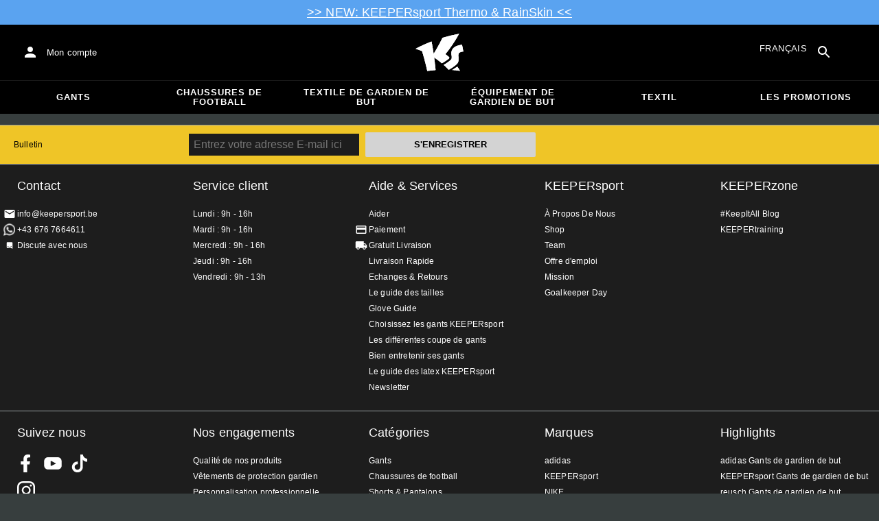

--- FILE ---
content_type: text/html; charset=utf-8
request_url: https://www.keepersport.be/11teamsports-textil
body_size: 24914
content:
<!DOCTYPE html>
<html lang="fr-BE">
<head>
    <meta charset="utf-8">

<!-- 
	This website is powered by TYPO3 - inspiring people to share!
	TYPO3 is a free open source Content Management Framework initially created by Kasper Skaarhoj and licensed under GNU/GPL.
	TYPO3 is copyright 1998-2026 of Kasper Skaarhoj. Extensions are copyright of their respective owners.
	Information and contribution at https://typo3.org/
-->


<title>Textil de 11teamsports chez KEEPERsport</title>
<meta name="generator" content="TYPO3 CMS">
<meta name="viewport" content="width=device-width, initial-scale=1">
<meta name="description" content="">
<meta property="og:description" content="">
<meta property="og:title" content="Textil de 11teamsports chez KEEPERsport">
<meta property="og:type" content="product">
<meta name="format-detection" content="telephone=no">
<meta name="apple-mobile-web-app-title" content="KEEPERsport - directly from the ❤️ of goalkeeping">
<meta name="mobile-web-app-capable" content="yes">
<meta name="apple-mobile-web-app-status-bar-style" content="black-translucent">
<meta name="theme-color" content="#222221">
<meta name="og:sitename" content="KEEPERSport">



<style>input[type=text],input:not([type]),input[type=search],input[type=email],input[type=date]{font-size:16px}.header-deals{background-color:#d83958;font-size:1.1em;color:#fff;text-align:center;font-family:Impact,sans-serif;padding:5px;display:none}.header-deals a{color:inherit;text-decoration:underline}.header-deals.show{display:block}.header-deals .mobile{display:none}@media(max-width:1000px){.header-deals .dtop{display:none}.header-deals .mobile{display:block}}
</style>
<style>#header-deal-697365acf1111 { background-color: #5aa3f0;}
#header-deal-697365acf1111 { color: #ffffff;}</style>
<style>article,aside,details,figcaption,figure,footer,header,hgroup,main,nav,section,summary{display:block}audio,canvas,video{display:inline-block}audio:not([controls]){display:none;height:0}[hidden]{display:none}html,button,input,select,textarea{font-family:sans-serif}body{margin:0}a:focus{outline:thin dotted}a:active,a:hover{outline:0}h1{font-size:2em;margin:.67em 0}h2{font-size:1.5em;margin:.83em 0}h3{font-size:1.17em;margin:1em 0}h4{font-size:1em;margin:1.33em 0}h5{font-size:.83em;margin:1.67em 0}h6{font-size:.67em;margin:2.33em 0}abbr[title]{border-bottom:1px dotted}b,strong{font-weight:700}blockquote{margin:1em 40px}dfn{font-style:italic}hr{-moz-box-sizing:content-box;box-sizing:content-box;height:0}mark{background:#ff0;color:#000}p,pre{margin:1em 0}code,kbd,pre,samp{font-family:monospace,serif;_font-family:"courier new",monospace;font-size:1em}pre{white-space:pre;white-space:pre-wrap;word-wrap:break-word}q{quotes:none}q:before,q:after{content:"";content:none}small{font-size:80%}sub,sup{font-size:75%;line-height:0;position:relative;vertical-align:baseline}sup{top:-.5em}sub{bottom:-.25em}dl,menu,ol,ul{margin:1em 0}dd{margin:0 0 0 40px}menu,ol,ul{padding:0 0 0 40px}nav ul,nav ol{list-style:none;list-style-image:none}img{border:0;-ms-interpolation-mode:bicubic}svg:not(:root){overflow:hidden}figure{margin:0}form{margin:0}fieldset{border:1px solid #c0c0c0;margin:0 2px;padding:.35em .625em .75em}legend{border:0;padding:0;white-space:normal}button,input,select,textarea{font-size:100%;margin:0;vertical-align:baseline}button,input{line-height:normal}button,select{text-transform:none}button,html input[type=button],input[type=reset],input[type=submit]{-webkit-appearance:button;cursor:pointer}button[disabled],html input[disabled]{cursor:default}input[type=checkbox],input[type=radio]{box-sizing:border-box;padding:0}input[type=search]{-webkit-appearance:textfield;-moz-box-sizing:content-box;-webkit-box-sizing:content-box;box-sizing:content-box}button::-moz-focus-inner,input::-moz-focus-inner{border:0;padding:0}textarea{overflow:auto;vertical-align:top}table{border-collapse:collapse;border-spacing:0}input[type=text],input:not([type]),input[type=search],input[type=email],input[type=date]{font-size:16px}form.newsletter select{background-color:#ebedec;border:solid 2px #bbbcbc;padding:5px}@font-face{font-family:Roboto Condensed;font-style:normal;font-weight:700;font-display:swap;src:local("RobotoCondensed-Bold"),url(/dist/assets/roboto-condensed-v16-latin-700-CyFSMPps.woff2) format("woff2"),url(/dist/assets/roboto-condensed-v16-latin-700-BI0KFzS-.woff) format("woff");unicode-range:U+000-5FF}@font-face{font-family:Roboto Condensed;font-style:normal;font-weight:700;font-display:auto;src:local("RobotoCondensed-Bold"),url(/dist/assets/roboto-condensed-v16-greek-700-Cu7DrnCr.woff2) format("woff2"),url(/dist/assets/roboto-condensed-v16-greek-700-BPjgNALr.woff) format("woff");unicode-range:U+0370-03FF}html{font-size:62.5%}html body{--spacing: 8px;--theme-color: #efc527;--theme-color-text: white;--sale-badge-color: #eec528;--sale-badge-font-color: white;--new-badge-color: rgba(55, 62, 62, .8);--preorder-badge-color: rgba(55, 62, 62, .8);--dark-bg: #1d1d1d;--dark-bg-text: white;--text: #393939;--scale: 1.25;--fs-xs: calc(var(--fs-sm) / var(--scale));--fs-sm: 16px;--fs-md: calc(var(--fs-sm) * var(--scale));--fs-lg: calc(var(--fs-md) * var(--scale));--fs-xl: calc(var(--fs-lg) * var(--scale));--br-sm: 2px;--br-md: calc(var(--br-sm) * 2);--br-lg: calc(var(--br-md) * 2);--fw-normal: 400;--fw-bold: 600;line-height:1.5;font-size:16px;font-size:1.6rem;font-family:arial,sans-serif;background-color:#373e3e}html body ul,html body li{padding:0;margin:0;list-style-type:none}html body img{max-width:100%;margin:0 auto}html body{font-size:var(--default-font-size);display:flex;flex-direction:column;align-items:stretch;--default-spacing: 24px;--default-font-size: 16px;--mdc-theme-primary: #efc527}html body.no-scrolling{overflow:hidden}@media(max-width:600px){html body{--default-spacing: 12px;--default-font-size: 14px}}html body.bare .navigation-wrapper{display:none}@media screen and (max-width:1000px){html body.bare .maincontent-wrapper{margin-top:0}}html body.bare #contact h4{display:none}html body.bare #contact>li{width:auto}html body.bare #contact ul{overflow:hidden}html body.bare #contact ul li{float:left;width:auto;margin-right:1em;margin-bottom:0}a{text-decoration:none;color:#979ea0}a:hover{color:#b89500;text-decoration:none}*{box-sizing:border-box}.maincontent-wrapper{max-width:1500px;max-width:150rem;margin:0 auto;overflow:hidden;overflow:visible;flex:1;width:100%}.header-background{position:absolute;top:0;left:0;height:91px;width:100%;background-color:#000}.two-columns{display:-webkit-box;display:-webkit-flex;display:-moz-flex;display:-ms-flexbox;display:flex}.two-columns div:nth-child(1){width:30%}.two-columns div:nth-child(2){padding-left:1em;-webkit-box-flex:1;-webkit-flex:1;-moz-box-flex:1;-moz-flex:1;-ms-flex:1;flex:1}.menu-overlay{display:none;position:fixed;inset:0;background:#373f3e;opacity:.5;z-index:900}select{background-color:#ebedec;border:solid 2px #bbbcbc;padding:8px}html,body{min-height:100vh}.content-page{margin-bottom:20px}.content-page main{max-width:1500px;max-width:150rem;margin-left:auto;margin-right:auto;overflow:hidden;padding:20px}@media screen and (max-width:1000px){.content-page main{padding:24px}}@media screen and (max-width:500px){.content-page main{padding:16px}}table{width:100%}th{text-align:left}td.number,th.number{text-align:right;padding:.3em .5em}.custom-background{background-color:var(--custom-background-color, #fff)}.custom-background b,.custom-background h2,.custom-background a:hover .text{color:var(--custom-highlight-color, #b89500)}main.startpage{min-width:800px;max-width:1500px;max-width:150rem;margin:0 auto;overflow:hidden;padding:20px;padding:2rem}@media screen and (max-width:1000px){main.startpage{min-width:0}}.width-limiter{max-width:1500px;max-width:150rem;margin-left:auto;margin-right:auto;overflow:hidden}.header-wrapper{padding:0 20px}.footer_block_section{max-width:1500px;max-width:150rem;margin-left:auto;margin-right:auto;overflow:hidden;overflow:visible}.navigation-wrapper+.bgwhite{margin-top:20px}.navigation-wrapper+.maincontent-wrapper{margin-top:20px}@media screen and (max-width:1000px){.navigation-wrapper+.maincontent-wrapper{margin-top:0}}aside{background-color:#fff;width:25%;margin-left:20px}h1{font-family:Roboto Condensed,sans-serif;font-weight:700;text-transform:uppercase;font-size:50px;line-height:1.2;padding:8px 0;padding:.8rem 0;margin:0}h2{margin-top:0;margin-bottom:.5rem;padding:0;font-size:1.44em;font-weight:700;text-transform:uppercase;line-height:1.2}.csc-default h2,.tabcontent h2{font-family:Roboto Condensed,sans-serif;font-weight:700;font-size:50px}@media screen and (max-width:1000px){.csc-default h2,.tabcontent h2{font-size:2.48832rem}}.wide.full{max-width:2500px}.wide.full .csc-default h2.ce-header{margin-left:calc((100vw - 1500px)/2 + 20px);line-height:1}@media screen and (max-width:1500px){.wide.full .csc-default h2.ce-header{margin-left:20px}}h3{padding:0;margin:0 0 .5em;text-transform:uppercase;font-size:.875em}main{color:var(--custom-text-color, #393939);background-color:#fff}main.wide{width:100%}main.product-view,main.startpage{background-color:transparent}main .contentwrapper{padding:0 20px 40px;padding:0 2rem 4rem}main .contentwrapper.nopadding{padding:0}main.full-width{max-width:none;width:auto}main.limited{max-width:1500px;max-width:150rem;margin:20px auto;overflow:hidden}.aspect-ratio-parent{position:relative}.aspect-ratio-parent>*{position:absolute;inset:0;object-fit:cover}.header-wrapper a,[role=navigation] a{color:#fff}.header-wrapper{background-color:#000;width:100%;position:static;top:28.8px;left:0;z-index:1290;height:50px}.header-wrapper.tall{will-change:height;transition:none;height:80.64px}.header-wrapper.tall .logo{will-change:margin;transition:none;background-image:url("data:image/svg+xml,%3csvg%20xmlns='http://www.w3.org/2000/svg'%20viewBox='82%20112%20267%20209'%3e%3cdefs%3e%3cstyle%3e.cls-1{fill:%23fff;stroke-width:0}%3c/style%3e%3c/defs%3e%3cpath%20class='cls-1'%20d='M212.01%20263.47c1.23.97%202.4%201.9%203.52%202.78%205.12%204.04%209.2%207.27%2012.88%2010.56.23.21.57.24.83.08%204.99-2.96%2024.2-14.55%2035.9-24.01%202.23-1.8%203.84-3.54%204.78-5.18.9-1.56.27-3.66-.85-4.78-7.73-7.72-20.02-16.19-20.14-16.27l-.76-.52.59-.71c27.35-33.15%2052.02-69.81%2075.39-112.04.2-.36-.11-.79-.51-.71-30.97%205.84-61.62%2013.27-91.13%2022.08-.19.06-.35.19-.44.38a917.908%20917.908%200%200%201-31.62%2059.63%20900.881%20900.881%200%200%201-16.28%2027.13l-1.22%201.95-.34-2.27c-1.92-12.9-3.99-25.88-6.17-38.57-1.53-9.01-3.14-18.07-4.79-26.95a.47.47%200%200%200-.64-.36%20785.66%20785.66%200%200%200-29.2%2011.9c-10.92%204.68-21.87%209.7-32.54%2014.9-8.92%204.34-17.62%208.79-25.9%2013.23-.37.2-.31.74.09.86%2011.62%203.46%2023.28%207.62%2034.69%2012.38l.37.15.12.38c7.71%2025.08%2014.8%2050.84%2021.08%2076.57%202.66%2010.94%205.24%2022.08%207.65%2033.12.07.3.35.5.65.46%201.41-.18%202.83-.37%204.27-.55l1.52-.19c14.3-1.76%2027.24-3.1%2039.52-4.07.33-.03.57-.31.54-.64-.8-8.79-1.7-17.7-2.76-27.21-1.31-11.95-2.98-25.56-4.96-40.45l-.25-1.85%201.55%201.04c2.92%201.95%2015.63%2010.68%2024.56%2017.77'/%3e%3cpath%20class='cls-1'%20d='M212.01%20263.47c1.23.97%202.4%201.9%203.52%202.78%205.12%204.04%209.2%207.27%2012.88%2010.56.23.21.57.24.83.08%204.99-2.96%2024.2-14.55%2035.9-24.01%202.23-1.8%203.84-3.54%204.78-5.18.9-1.56.27-3.66-.85-4.78-7.73-7.72-20.02-16.19-20.14-16.27l-.76-.52.59-.71c27.35-33.15%2052.02-69.81%2075.39-112.04.2-.36-.11-.79-.51-.71-30.97%205.84-61.62%2013.27-91.13%2022.08-.19.06-.35.19-.44.38a917.908%20917.908%200%200%201-31.62%2059.63%20900.881%20900.881%200%200%201-16.28%2027.13l-1.22%201.95-.34-2.27c-1.92-12.9-3.99-25.88-6.17-38.57-1.53-9.01-3.14-18.07-4.79-26.95a.47.47%200%200%200-.64-.36%20785.66%20785.66%200%200%200-29.2%2011.9c-10.92%204.68-21.87%209.7-32.54%2014.9-8.92%204.34-17.62%208.79-25.9%2013.23-.37.2-.31.74.09.86%2011.62%203.46%2023.28%207.62%2034.69%2012.38l.37.15.12.38c7.71%2025.08%2014.8%2050.84%2021.08%2076.57%202.66%2010.94%205.24%2022.08%207.65%2033.12.07.3.35.5.65.46%201.41-.18%202.83-.37%204.27-.55l1.52-.19c14.3-1.76%2027.24-3.1%2039.52-4.07.33-.03.57-.31.54-.64-.8-8.79-1.7-17.7-2.76-27.21-1.31-11.95-2.98-25.56-4.96-40.45l-.25-1.85%201.55%201.04c2.92%201.95%2015.63%2010.68%2024.56%2017.77m74.85%2050.21c-.38.26-.22.85.24.88%205.13.27%2014.18.84%2022.33%201.82%207.82.95%2015.27%202.13%2019.08%202.77.39.07.69-.35.51-.7-4.68-9.11-9.57-16.23-14.23-22.73a.477.477%200%200%200-.65-.13c-4.31%202.81-20.19%2013.37-27.28%2018.09'/%3e%3cpath%20class='cls-1'%20d='M286.86%20313.7c-.38.26-.22.85.24.88%205.13.27%2014.18.84%2022.33%201.82%207.82.95%2015.27%202.13%2019.08%202.77.39.07.69-.35.51-.7-4.68-9.11-9.57-16.23-14.23-22.73a.477.477%200%200%200-.65-.13c-4.31%202.81-20.19%2013.37-27.28%2018.09m53.99-139.82a.48.48%200%200%200-.52-.38c-25.38%203.02-42.89%2011.01-52.07%2023.74-8.56%2011.87-8.01%2025.56-6.04%2034.95%202.48%2012.37%202.42%2019.44-4.63%2026.12-7.55%207.21-21.94%2017.3-38.6%2027.06-.28.16-.32.54-.08.75%2012.55%2011.23%2024.1%2023.22%2027.46%2027.02.15.17.4.21.59.09%2015-8.73%2027.99-17.58%2038.61-26.3%2012.16-9.99%2016.06-17.94%2016.06-32.75%200-4.67-.32-8.97-.6-12.77-1.23-16.57-1.98-26.61%2026.44-30.07.27-.03.46-.29.41-.55l-7.03-36.93Z'/%3e%3cpath%20class='cls-1'%20d='M340.85%20173.88a.48.48%200%200%200-.52-.38c-25.38%203.02-42.89%2011.01-52.07%2023.74-8.56%2011.87-8.01%2025.56-6.04%2034.95%202.48%2012.37%202.42%2019.44-4.63%2026.12-7.55%207.21-21.94%2017.3-38.6%2027.06-.28.16-.32.54-.08.75%2012.55%2011.23%2024.1%2023.22%2027.46%2027.02.15.17.4.21.59.09%2015-8.73%2027.99-17.58%2038.61-26.3%2012.16-9.99%2016.06-17.94%2016.06-32.75%200-4.67-.32-8.97-.6-12.77-1.23-16.57-1.98-26.61%2026.44-30.07.27-.03.46-.29.41-.55l-7.03-36.93Z'/%3e%3c/svg%3e")}@media(max-width:1000px){.header-wrapper.tall{height:96px;position:relative}.header-wrapper.tall .logo{position:static;width:auto;background-image:url("data:image/svg+xml,%3csvg%20xmlns='http://www.w3.org/2000/svg'%20viewBox='82%20112%20267%20209'%3e%3cdefs%3e%3cstyle%3e.cls-1{fill:%23fff;stroke-width:0}%3c/style%3e%3c/defs%3e%3cpath%20class='cls-1'%20d='M212.01%20263.47c1.23.97%202.4%201.9%203.52%202.78%205.12%204.04%209.2%207.27%2012.88%2010.56.23.21.57.24.83.08%204.99-2.96%2024.2-14.55%2035.9-24.01%202.23-1.8%203.84-3.54%204.78-5.18.9-1.56.27-3.66-.85-4.78-7.73-7.72-20.02-16.19-20.14-16.27l-.76-.52.59-.71c27.35-33.15%2052.02-69.81%2075.39-112.04.2-.36-.11-.79-.51-.71-30.97%205.84-61.62%2013.27-91.13%2022.08-.19.06-.35.19-.44.38a917.908%20917.908%200%200%201-31.62%2059.63%20900.881%20900.881%200%200%201-16.28%2027.13l-1.22%201.95-.34-2.27c-1.92-12.9-3.99-25.88-6.17-38.57-1.53-9.01-3.14-18.07-4.79-26.95a.47.47%200%200%200-.64-.36%20785.66%20785.66%200%200%200-29.2%2011.9c-10.92%204.68-21.87%209.7-32.54%2014.9-8.92%204.34-17.62%208.79-25.9%2013.23-.37.2-.31.74.09.86%2011.62%203.46%2023.28%207.62%2034.69%2012.38l.37.15.12.38c7.71%2025.08%2014.8%2050.84%2021.08%2076.57%202.66%2010.94%205.24%2022.08%207.65%2033.12.07.3.35.5.65.46%201.41-.18%202.83-.37%204.27-.55l1.52-.19c14.3-1.76%2027.24-3.1%2039.52-4.07.33-.03.57-.31.54-.64-.8-8.79-1.7-17.7-2.76-27.21-1.31-11.95-2.98-25.56-4.96-40.45l-.25-1.85%201.55%201.04c2.92%201.95%2015.63%2010.68%2024.56%2017.77'/%3e%3cpath%20class='cls-1'%20d='M212.01%20263.47c1.23.97%202.4%201.9%203.52%202.78%205.12%204.04%209.2%207.27%2012.88%2010.56.23.21.57.24.83.08%204.99-2.96%2024.2-14.55%2035.9-24.01%202.23-1.8%203.84-3.54%204.78-5.18.9-1.56.27-3.66-.85-4.78-7.73-7.72-20.02-16.19-20.14-16.27l-.76-.52.59-.71c27.35-33.15%2052.02-69.81%2075.39-112.04.2-.36-.11-.79-.51-.71-30.97%205.84-61.62%2013.27-91.13%2022.08-.19.06-.35.19-.44.38a917.908%20917.908%200%200%201-31.62%2059.63%20900.881%20900.881%200%200%201-16.28%2027.13l-1.22%201.95-.34-2.27c-1.92-12.9-3.99-25.88-6.17-38.57-1.53-9.01-3.14-18.07-4.79-26.95a.47.47%200%200%200-.64-.36%20785.66%20785.66%200%200%200-29.2%2011.9c-10.92%204.68-21.87%209.7-32.54%2014.9-8.92%204.34-17.62%208.79-25.9%2013.23-.37.2-.31.74.09.86%2011.62%203.46%2023.28%207.62%2034.69%2012.38l.37.15.12.38c7.71%2025.08%2014.8%2050.84%2021.08%2076.57%202.66%2010.94%205.24%2022.08%207.65%2033.12.07.3.35.5.65.46%201.41-.18%202.83-.37%204.27-.55l1.52-.19c14.3-1.76%2027.24-3.1%2039.52-4.07.33-.03.57-.31.54-.64-.8-8.79-1.7-17.7-2.76-27.21-1.31-11.95-2.98-25.56-4.96-40.45l-.25-1.85%201.55%201.04c2.92%201.95%2015.63%2010.68%2024.56%2017.77m74.85%2050.21c-.38.26-.22.85.24.88%205.13.27%2014.18.84%2022.33%201.82%207.82.95%2015.27%202.13%2019.08%202.77.39.07.69-.35.51-.7-4.68-9.11-9.57-16.23-14.23-22.73a.477.477%200%200%200-.65-.13c-4.31%202.81-20.19%2013.37-27.28%2018.09'/%3e%3cpath%20class='cls-1'%20d='M286.86%20313.7c-.38.26-.22.85.24.88%205.13.27%2014.18.84%2022.33%201.82%207.82.95%2015.27%202.13%2019.08%202.77.39.07.69-.35.51-.7-4.68-9.11-9.57-16.23-14.23-22.73a.477.477%200%200%200-.65-.13c-4.31%202.81-20.19%2013.37-27.28%2018.09m53.99-139.82a.48.48%200%200%200-.52-.38c-25.38%203.02-42.89%2011.01-52.07%2023.74-8.56%2011.87-8.01%2025.56-6.04%2034.95%202.48%2012.37%202.42%2019.44-4.63%2026.12-7.55%207.21-21.94%2017.3-38.6%2027.06-.28.16-.32.54-.08.75%2012.55%2011.23%2024.1%2023.22%2027.46%2027.02.15.17.4.21.59.09%2015-8.73%2027.99-17.58%2038.61-26.3%2012.16-9.99%2016.06-17.94%2016.06-32.75%200-4.67-.32-8.97-.6-12.77-1.23-16.57-1.98-26.61%2026.44-30.07.27-.03.46-.29.41-.55l-7.03-36.93Z'/%3e%3cpath%20class='cls-1'%20d='M340.85%20173.88a.48.48%200%200%200-.52-.38c-25.38%203.02-42.89%2011.01-52.07%2023.74-8.56%2011.87-8.01%2025.56-6.04%2034.95%202.48%2012.37%202.42%2019.44-4.63%2026.12-7.55%207.21-21.94%2017.3-38.6%2027.06-.28.16-.32.54-.08.75%2012.55%2011.23%2024.1%2023.22%2027.46%2027.02.15.17.4.21.59.09%2015-8.73%2027.99-17.58%2038.61-26.3%2012.16-9.99%2016.06-17.94%2016.06-32.75%200-4.67-.32-8.97-.6-12.77-1.23-16.57-1.98-26.61%2026.44-30.07.27-.03.46-.29.41-.55l-7.03-36.93Z'/%3e%3c/svg%3e");background-size:contain;flex:1;height:40px;align-self:center;margin:0 0 0 72px}body:not(.bare) .header-wrapper.tall:after{display:none}body:not(.bare) .header-wrapper.tall .logo{display:block}.header-wrapper.tall .cart-and-search{flex:0 0 auto}.header-wrapper.tall [role=banner]:before{content:"";width:112px;flex:0 0 auto}body.bare .header-wrapper.tall [role=banner]:after,body .header-wrapper.tall [role=banner]:after{display:none}.header-wrapper.tall .navigation-toggle{top:24px}}@media(max-width:600px){.header-wrapper.tall body.tall{height:84px}.header-wrapper.tall body.tall .logo{margin:0 0 0 72px}body .header-wrapper.tall{height:84px}.header-wrapper.tall .navigation-toggle{top:18px}.header-wrapper.tall [role=banner]:before{display:none}.header-wrapper.tall .logo{background-position:left center}}@media(max-width:500px){.header-wrapper.tall .navigation-toggle{top:18px}}.header-wrapper+.navigation-wrapper{margin-top:0}@media(max-width:1000px){.header-wrapper{top:0}}[role=banner][role=banner]{overflow:visible}[role=banner]{font-size:13px;font-size:1.3rem;min-width:800px;max-width:1500px;max-width:150rem;margin:0 auto;overflow:hidden;background-color:transparent;height:100%;display:flex;justify-content:flex-start;align-items:center;position:relative}[role=banner] .header-contact,[role=banner] .cart-and-search{flex:1 0}[role=banner] .logo{order:20;background:url("data:image/svg+xml,%3csvg%20xmlns='http://www.w3.org/2000/svg'%20viewBox='82%20112%20267%20209'%3e%3cdefs%3e%3cstyle%3e.cls-1{fill:%23fff;stroke-width:0}%3c/style%3e%3c/defs%3e%3cpath%20class='cls-1'%20d='M212.01%20263.47c1.23.97%202.4%201.9%203.52%202.78%205.12%204.04%209.2%207.27%2012.88%2010.56.23.21.57.24.83.08%204.99-2.96%2024.2-14.55%2035.9-24.01%202.23-1.8%203.84-3.54%204.78-5.18.9-1.56.27-3.66-.85-4.78-7.73-7.72-20.02-16.19-20.14-16.27l-.76-.52.59-.71c27.35-33.15%2052.02-69.81%2075.39-112.04.2-.36-.11-.79-.51-.71-30.97%205.84-61.62%2013.27-91.13%2022.08-.19.06-.35.19-.44.38a917.908%20917.908%200%200%201-31.62%2059.63%20900.881%20900.881%200%200%201-16.28%2027.13l-1.22%201.95-.34-2.27c-1.92-12.9-3.99-25.88-6.17-38.57-1.53-9.01-3.14-18.07-4.79-26.95a.47.47%200%200%200-.64-.36%20785.66%20785.66%200%200%200-29.2%2011.9c-10.92%204.68-21.87%209.7-32.54%2014.9-8.92%204.34-17.62%208.79-25.9%2013.23-.37.2-.31.74.09.86%2011.62%203.46%2023.28%207.62%2034.69%2012.38l.37.15.12.38c7.71%2025.08%2014.8%2050.84%2021.08%2076.57%202.66%2010.94%205.24%2022.08%207.65%2033.12.07.3.35.5.65.46%201.41-.18%202.83-.37%204.27-.55l1.52-.19c14.3-1.76%2027.24-3.1%2039.52-4.07.33-.03.57-.31.54-.64-.8-8.79-1.7-17.7-2.76-27.21-1.31-11.95-2.98-25.56-4.96-40.45l-.25-1.85%201.55%201.04c2.92%201.95%2015.63%2010.68%2024.56%2017.77'/%3e%3cpath%20class='cls-1'%20d='M212.01%20263.47c1.23.97%202.4%201.9%203.52%202.78%205.12%204.04%209.2%207.27%2012.88%2010.56.23.21.57.24.83.08%204.99-2.96%2024.2-14.55%2035.9-24.01%202.23-1.8%203.84-3.54%204.78-5.18.9-1.56.27-3.66-.85-4.78-7.73-7.72-20.02-16.19-20.14-16.27l-.76-.52.59-.71c27.35-33.15%2052.02-69.81%2075.39-112.04.2-.36-.11-.79-.51-.71-30.97%205.84-61.62%2013.27-91.13%2022.08-.19.06-.35.19-.44.38a917.908%20917.908%200%200%201-31.62%2059.63%20900.881%20900.881%200%200%201-16.28%2027.13l-1.22%201.95-.34-2.27c-1.92-12.9-3.99-25.88-6.17-38.57-1.53-9.01-3.14-18.07-4.79-26.95a.47.47%200%200%200-.64-.36%20785.66%20785.66%200%200%200-29.2%2011.9c-10.92%204.68-21.87%209.7-32.54%2014.9-8.92%204.34-17.62%208.79-25.9%2013.23-.37.2-.31.74.09.86%2011.62%203.46%2023.28%207.62%2034.69%2012.38l.37.15.12.38c7.71%2025.08%2014.8%2050.84%2021.08%2076.57%202.66%2010.94%205.24%2022.08%207.65%2033.12.07.3.35.5.65.46%201.41-.18%202.83-.37%204.27-.55l1.52-.19c14.3-1.76%2027.24-3.1%2039.52-4.07.33-.03.57-.31.54-.64-.8-8.79-1.7-17.7-2.76-27.21-1.31-11.95-2.98-25.56-4.96-40.45l-.25-1.85%201.55%201.04c2.92%201.95%2015.63%2010.68%2024.56%2017.77m74.85%2050.21c-.38.26-.22.85.24.88%205.13.27%2014.18.84%2022.33%201.82%207.82.95%2015.27%202.13%2019.08%202.77.39.07.69-.35.51-.7-4.68-9.11-9.57-16.23-14.23-22.73a.477.477%200%200%200-.65-.13c-4.31%202.81-20.19%2013.37-27.28%2018.09'/%3e%3cpath%20class='cls-1'%20d='M286.86%20313.7c-.38.26-.22.85.24.88%205.13.27%2014.18.84%2022.33%201.82%207.82.95%2015.27%202.13%2019.08%202.77.39.07.69-.35.51-.7-4.68-9.11-9.57-16.23-14.23-22.73a.477.477%200%200%200-.65-.13c-4.31%202.81-20.19%2013.37-27.28%2018.09m53.99-139.82a.48.48%200%200%200-.52-.38c-25.38%203.02-42.89%2011.01-52.07%2023.74-8.56%2011.87-8.01%2025.56-6.04%2034.95%202.48%2012.37%202.42%2019.44-4.63%2026.12-7.55%207.21-21.94%2017.3-38.6%2027.06-.28.16-.32.54-.08.75%2012.55%2011.23%2024.1%2023.22%2027.46%2027.02.15.17.4.21.59.09%2015-8.73%2027.99-17.58%2038.61-26.3%2012.16-9.99%2016.06-17.94%2016.06-32.75%200-4.67-.32-8.97-.6-12.77-1.23-16.57-1.98-26.61%2026.44-30.07.27-.03.46-.29.41-.55l-7.03-36.93Z'/%3e%3cpath%20class='cls-1'%20d='M340.85%20173.88a.48.48%200%200%200-.52-.38c-25.38%203.02-42.89%2011.01-52.07%2023.74-8.56%2011.87-8.01%2025.56-6.04%2034.95%202.48%2012.37%202.42%2019.44-4.63%2026.12-7.55%207.21-21.94%2017.3-38.6%2027.06-.28.16-.32.54-.08.75%2012.55%2011.23%2024.1%2023.22%2027.46%2027.02.15.17.4.21.59.09%2015-8.73%2027.99-17.58%2038.61-26.3%2012.16-9.99%2016.06-17.94%2016.06-32.75%200-4.67-.32-8.97-.6-12.77-1.23-16.57-1.98-26.61%2026.44-30.07.27-.03.46-.29.41-.55l-7.03-36.93Z'/%3e%3c/svg%3e") no-repeat center;background-size:contain;width:300px;text-indent:-9999px;align-self:stretch;margin:12.5px 0}[role=banner] .header-placeholder{position:static;float:right;width:40px;height:40px}[role=banner] .header-contact{order:10;display:flex;align-items:center;overflow:visible}[role=banner] .header-contact>*{float:left}[role=banner] .header-contact a.account-overview-link{display:flex;height:48px;background:url("data:image/svg+xml,%3csvg%20xmlns='http://www.w3.org/2000/svg'%20width='24'%20height='24'%20viewBox='0%200%2024%2024'%3e%3cpath%20d='M12%2012c2.21%200%204-1.79%204-4s-1.79-4-4-4-4%201.79-4%204%201.79%204%204%204zm0%202c-2.67%200-8%201.34-8%204v2h16v-2c0-2.66-5.33-4-8-4z'%20fill='white'/%3e%3c/svg%3e") no-repeat center;background-position-x:12px;background-position-y:12px;align-items:center;padding-left:48px;padding-right:16px;border-radius:4px}[role=banner] .header-contact a.account-overview-link:hover{background-color:#fff2}[role=banner] .cart-and-search{order:30;display:flex;justify-content:flex-end;gap:8px}[role=banner] .searchbox-wrapper{order:-10}[role=banner] .locale-selector{order:-20}[role=banner] .header-login-basket{display:flex;align-items:center}[role=banner]>*{float:left}body.bare [role=banner]:after{content:"";display:block;flex:1 0;order:30}@media screen and (max-width:1000px){body.bare .header-wrapper,body.bare [role=banner],body .header-wrapper,body [role=banner]{background:none}body.bare .header-wrapper,body .header-wrapper{background-color:#000;height:64px;padding-left:0;padding-right:24px;position:relative}body.bare [role=banner],body [role=banner]{padding:0;min-width:0}body.bare [role=banner] .header-contact a.account-overview-link,body.bare [role=banner] #login-wrapper,body [role=banner] .header-contact a.account-overview-link,body [role=banner] #login-wrapper{display:none}body.bare [role=banner]:after,body [role=banner]:after{content:attr(data-title);display:block;position:absolute;top:0;left:72px;color:#fff;font-size:20px;font-weight:700;font-family:arial,helvetica,sans-serif;text-transform:none;line-height:64px;max-width:calc(100vw - 168px);overflow:hidden;text-overflow:ellipsis;white-space:nowrap}[role=banner] .logo{position:absolute;top:8px;left:12px;width:48px;height:48px;margin-left:-4px;background-size:40px;margin-top:0;margin-bottom:0}body:not(.bare) [role=banner] .logo{display:none}[role=banner] .header-contact{display:none}}@media screen and (max-width:500px){body.bare .header-wrapper,body .header-wrapper{height:56px;padding-left:0;padding-right:16px;position:relative}body.bare [role=banner]:after,body [role=banner]:after{left:72px;line-height:56px;max-width:calc(100vw - 168px)}[role=banner] .logo{position:absolute;top:4px;left:12px;width:48px;height:48px;margin-left:-4px;background-size:40px;margin-top:0;margin-bottom:0}}@media screen and (max-width:370px){body [role=banner]:after,body.bare [role=banner]:after{font-size:16px}}@media screen and (max-device-width:320px)and (max-device-height:480px){body [role=banner]:after,body.bare [role=banner]:after{max-width:152px}}.navigation-toggle{display:none}.navigation-wrapper{--direct-links-anchor-padding: 9px 32px;--direct-links-flex-direction: row;--direct-links-text-transform: uppercase;position:relative;-webkit-transition:all .3s ease-out;-moz-transition:all .3s ease-out;-ms-transition:all .3s ease-out;-o-transition:all .3s ease-out;transition:all .3s ease-out;background-color:#000;color:#fff;z-index:1010;margin-bottom:16px;border-top:solid 1px rgba(255,255,255,.1)}.navigation-wrapper nav{min-width:800px;max-width:1500px;max-width:150rem;margin:0 auto;overflow:hidden;position:relative;z-index:1100;overflow:visible!important}.navigation-wrapper .navigation{width:100%}.navigation-wrapper .navigation:not(.mobile-only){display:-webkit-box;display:-webkit-flex;display:-moz-flex;display:-ms-flexbox;display:flex}.navigation-wrapper .navigation>li{-webkit-box-flex:1;-webkit-flex:1 0 0px;-moz-box-flex:1;-moz-flex:1 0 0px;-ms-flex:1 0 0px;flex:1 0 0px;text-align:center;padding:0}.navigation-wrapper .navigation>li:not(.mobile-only){display:inline-block}.navigation-wrapper .navigation>li>.menu-item{font-size:13px;line-height:14px;font-weight:700;text-transform:uppercase;letter-spacing:1px;cursor:pointer;padding:9px 1em;height:48px;display:flex;align-items:center;justify-content:center;border-top:solid 4px transparent;border-bottom:solid 4px transparent;background:none;color:inherit;border-left:none;border-right:none}.navigation-wrapper .navigation>li>.menu-item:focus{outline:none}.navigation-wrapper .navigation>li>.menu-item:hover{color:#fff;border-bottom-color:#fff}@media screen and (max-width:1000px){.navigation-wrapper .navigation>li:not(.mobile-only):first-child:before{display:none}.navigation-toggle{display:block;position:absolute;top:9px;left:12px;z-index:2500;width:48px;height:48px;margin-left:-4px;background:url("data:image/svg+xml,%3csvg%20xmlns='http://www.w3.org/2000/svg'%20width='24'%20height='24'%20viewBox='0%200%2024%2024'%3e%3cpath%20d='M3%2018h18v-2H3v2zm0-5h18v-2H3v2zm0-7v2h18V6H3z'%20fill='white'/%3e%3c/svg%3e") center no-repeat;text-indent:-9999px;border:none}.bare .navigation-toggle,.navigation-wrapper{display:none}.navigation-open{overflow:hidden}}@media screen and (max-width:500px){.navigation-toggle{top:5px}.bare .navigation-toggle{display:none}}.mobile-menu{transition:transform .3s ease,opacity .3s ease}body:not(.navigation-open) .mobile-menu{transform:translate(-100vw);opacity:0}div.cmpbox div *{font-family:Roboto Condensed,sans-serif}form.newsletter .form-row,form.newsletter label,form.newsletter .label,form.newsletter .inputs{margin:0;padding:0}form.newsletter fieldset{margin-bottom:20px}form.newsletter label,form.newsletter .label{color:inherit}form.newsletter input:not([type]),form.newsletter input[type=text],form.newsletter input[type=email],form.newsletter input[type=password],form.newsletter input[type=date],form.newsletter input[type=tel],form.newsletter textarea{line-height:1;padding:5px;background:none;border:none;border-bottom:solid 1px #efc527}form.newsletter input:not([type]):focus,form.newsletter input[type=text]:focus,form.newsletter input[type=email]:focus,form.newsletter input[type=password]:focus,form.newsletter input[type=date]:focus,form.newsletter input[type=tel]:focus,form.newsletter textarea:focus{outline:none;background-color:#efc52740}form.newsletter input:not([type]),form.newsletter input[type=text],form.newsletter input[type=email],form.newsletter input[type=password],form.newsletter input[type=date],form.newsletter input[type=tel],form.newsletter textarea{width:20em;max-width:100%}form.newsletter input[type=submit]{--button-color: #b89500;display:inline-block;min-width:64px;padding:0 8px;line-height:36px;text-transform:uppercase;font-weight:700;font-size:13px;border:none;cursor:pointer;text-align:center;background-repeat:no-repeat;background-size:24px 24px;background-color:transparent;background-image:none;color:var(--button-color);white-space:nowrap;overflow:hidden;text-overflow:ellipsis;border-radius:2px;position:relative}form.newsletter input[type=submit]:hover{background-color:#eec42814}form.newsletter input[type=submit]:after{position:absolute;inset:-12px 0}form.newsletter input[type=submit]{-webkit-transition:padding-left .3s;-moz-transition:padding-left .3s;-ms-transition:padding-left .3s;-o-transition:padding-left .3s;transition:padding-left .3s;color:#fff;background-color:#d3d3d3;color:#000}form.newsletter input[type=submit]:hover{background-color:#e0e0e0;color:#000}form.newsletter input[type=submit].loading{position:relative;padding-left:36px}form.newsletter input[type=submit].loading:before{content:"";display:block;position:absolute;top:0;left:0;width:36px;height:36px;margin-right:6px;background:url(~@images/icons/loading-1-white.svg) no-repeat center;background-size:20px}form.newsletter input[type=submit][disabled]{background:#353535;background:-moz-linear-gradient(top,#4c4c4c 0%,#1d1d1d 100%);background:-webkit-gradient(linear,left top,left bottom,color-stop(0%,#4c4c4c),color-stop(100%,#1d1d1d));background:-webkit-linear-gradient(top,#4c4c4c 0%,#1d1d1d 100%);background:-o-linear-gradient(top,#4c4c4c 0%,#1d1d1d 100%);background:-ms-linear-gradient(top,#4c4c4c 0%,#1d1d1d 100%);background:linear-gradient(to bottom,#4c4c4c,#1d1d1d);opacity:.5}form.newsletter input[type=submit]{margin:0}form.newsletter .error-bubble{margin-bottom:0;margin-top:10px;padding:5px}form.newsletter .error-bubble:after{bottom:auto;top:-7px;border-top-width:0;border-bottom-width:7px;left:5px}form.newsletter .form-row{margin-bottom:1.15em}form.newsletter .form-row.no-label .inputs{margin-left:0}form.newsletter label,form.newsletter .label,form.newsletter .inputs{float:none;width:auto;text-align:left}form.newsletter label,form.newsletter .label,form.newsletter .inputs,form.newsletter .form-row.submit{padding:.3em}form.newsletter label,form.newsletter .label{margin:0;padding-bottom:0}form.newsletter input:not([type]),form.newsletter input[type=text],form.newsletter input[type=email],form.newsletter input[type=password],form.newsletter input[type=date],form.newsletter input[type=tel],form.newsletter textarea{background-color:#ebedec;border:solid 2px #bbbcbc}form.newsletter input:not([type]):focus,form.newsletter input[type=text]:focus,form.newsletter input[type=email]:focus,form.newsletter input[type=password]:focus,form.newsletter input[type=date]:focus,form.newsletter input[type=tel]:focus,form.newsletter textarea:focus{background-color:#ebedec}form.newsletter input:not([type]),form.newsletter input[type=text],form.newsletter input[type=email],form.newsletter input[type=password],form.newsletter input[type=date],form.newsletter input[type=tel],form.newsletter textarea{width:50ch;max-width:100%}form.newsletter{margin-bottom:20px}form.newsletter.loading{position:relative}form.newsletter.loading>*{filter:grayscale(1)}form.newsletter.loading:before{content:"";display:block;position:absolute;inset:0;background:#ffffff80 url([data-uri]) no-repeat center;z-index:1100}form.newsletter .newsletter-ajax-hide{display:none}.footer_block.first{padding:10px 20px;background-color:#efc527;color:#000}.footer-newsletter{padding:0}.footer-newsletter.loading{position:relative}.footer-newsletter.loading>*{filter:grayscale(1)}.footer-newsletter.loading:before{content:"";display:block;position:absolute;inset:0;background:#ffffff80 url([data-uri]) no-repeat center;z-index:1100}.footer-newsletter{display:-webkit-box;display:-webkit-flex;display:-moz-flex;display:-ms-flexbox;display:flex;-webkit-box-align:center;-ms-flex-align:center;-webkit-align-items:center;-moz-align-items:center;align-items:center}.footer-newsletter *{display:inline-block}.footer-newsletter>*{margin-right:1ch}.footer-newsletter .newsletter-info{display:block;-webkit-box-ordinal-group:1000;-webkit-order:999;-moz-order:999;-ms-flex-order:999;order:999}.footer-newsletter label{padding-bottom:0;margin-bottom:0}.footer-newsletter input[type=email]{line-height:1;padding:5px;background:none;border:none;border-bottom:solid 1px #efc527}.footer-newsletter input[type=email]:focus{outline:none;background-color:#efc52740}.footer-newsletter input[type=email]{background-color:#ebedec;border:solid 2px #bbbcbc}.footer-newsletter input[type=email]:focus{background-color:#ebedec}.footer-newsletter input[type=email]{background-color:#1d1d1d;color:#fff}.footer-newsletter input[type=email] a:hover{color:#fff85f}.footer-newsletter input[type=email]{border-color:transparent}.footer-newsletter input[type=email]:focus{background-color:#151515}.footer-newsletter input[type=submit]{--button-color: #b89500;display:inline-block;min-width:64px;padding:0 8px;line-height:36px;text-transform:uppercase;font-weight:700;font-size:13px;border:none;cursor:pointer;text-align:center;background-repeat:no-repeat;background-size:24px 24px;background-color:transparent;background-image:none;color:var(--button-color);white-space:nowrap;overflow:hidden;text-overflow:ellipsis;border-radius:2px;position:relative}.footer-newsletter input[type=submit]:hover{background-color:#eec42814}.footer-newsletter input[type=submit]:after{position:absolute;inset:-12px 0}.footer-newsletter input[type=submit]{-webkit-transition:padding-left .3s;-moz-transition:padding-left .3s;-ms-transition:padding-left .3s;-o-transition:padding-left .3s;transition:padding-left .3s;color:#fff;background-color:#d3d3d3;color:#000}.footer-newsletter input[type=submit]:hover{background-color:#e0e0e0;color:#000}.footer-newsletter input[type=submit].loading{position:relative;padding-left:36px}.footer-newsletter input[type=submit].loading:before{content:"";display:block;position:absolute;top:0;left:0;width:36px;height:36px;margin-right:6px;background:url(~@images/icons/loading-1-white.svg) no-repeat center;background-size:20px}.footer-newsletter input[type=submit][disabled]{background:#353535;background:-moz-linear-gradient(top,#4c4c4c 0%,#1d1d1d 100%);background:-webkit-gradient(linear,left top,left bottom,color-stop(0%,#4c4c4c),color-stop(100%,#1d1d1d));background:-webkit-linear-gradient(top,#4c4c4c 0%,#1d1d1d 100%);background:-o-linear-gradient(top,#4c4c4c 0%,#1d1d1d 100%);background:-ms-linear-gradient(top,#4c4c4c 0%,#1d1d1d 100%);background:linear-gradient(to bottom,#4c4c4c,#1d1d1d);opacity:.5}footer{background-color:#1d1d1d;color:#fff}footer a:hover{color:#fff85f}footer{font-size:12px;font-size:1.2rem;clear:both}footer div a{color:#fff;text-decoration:none}footer h4{font-size:18px;font-size:1.8rem;padding:0;margin:0 0 18px 25px;margin:0 0 1.8rem 2.5rem;font-weight:400}footer ul{margin:0;padding:0}footer .footer_block{border-top:1px solid #979ea0;padding:18px 0 20px;padding:1.8rem 0 2rem;clear:left}footer .footer_block.first form .newsletter-info .newsletter-ajax-hide{display:none}footer .footer_block_section{overflow:visible;margin:auto}footer .footer_block_section>*{float:left;width:20%}footer .footer_block_section li{list-style-type:none}footer .footer_block_section li ul li{padding-left:25px;padding-left:2.5rem;margin:0 0 5px;margin:0 0 .5rem;width:100%}footer .footer_block_section li ul li.phone{background:transparent url("data:image/svg+xml,%3csvg%20xmlns='http://www.w3.org/2000/svg'%20width='24'%20height='24'%20viewBox='0%200%2024%2024'%3e%3cpath%20d='M6.62%2010.79c1.44%202.83%203.76%205.14%206.59%206.59l2.2-2.2c.27-.27.67-.36%201.02-.24%201.12.37%202.33.57%203.57.57.55%200%201%20.45%201%201V20c0%20.55-.45%201-1%201-9.39%200-17-7.61-17-17%200-.55.45-1%201-1h3.5c.55%200%201%20.45%201%201%200%201.25.2%202.45.57%203.57.11.35.03.74-.25%201.02l-2.2%202.2z'%20fill='white'/%3e%3c/svg%3e") no-repeat 5px center;background-size:contain}footer .footer_block_section li ul li.email{background:transparent url("data:image/svg+xml,%3csvg%20xmlns='http://www.w3.org/2000/svg'%20width='24'%20height='24'%20viewBox='0%200%2024%2024'%3e%3cpath%20d='M20%204H4c-1.1%200-1.99.9-1.99%202L2%2018c0%201.1.9%202%202%202h16c1.1%200%202-.9%202-2V6c0-1.1-.9-2-2-2zm0%204l-8%205-8-5V6l8%205%208-5v2z'%20fill='white'/%3e%3c/svg%3e") no-repeat 5px center;background-size:contain}footer .footer_block_section li ul li.delivery{background:transparent url("data:image/svg+xml,%3csvg%20xmlns='http://www.w3.org/2000/svg'%20width='24'%20height='24'%20viewBox='0%200%2024%2024'%3e%3cpath%20d='M20%208h-3V4H3c-1.1%200-2%20.9-2%202v11h2c0%201.66%201.34%203%203%203s3-1.34%203-3h6c0%201.66%201.34%203%203%203s3-1.34%203-3h2v-5l-3-4zM6%2018.5c-.83%200-1.5-.67-1.5-1.5s.67-1.5%201.5-1.5%201.5.67%201.5%201.5-.67%201.5-1.5%201.5zm13.5-9l1.96%202.5H17V9.5h2.5zm-1.5%209c-.83%200-1.5-.67-1.5-1.5s.67-1.5%201.5-1.5%201.5.67%201.5%201.5-.67%201.5-1.5%201.5z'%20fill='white'/%3e%3c/svg%3e") no-repeat 5px center;background-size:contain}footer .footer_block_section li ul li.payment{background:transparent url("data:image/svg+xml,%3csvg%20xmlns='http://www.w3.org/2000/svg'%20width='24'%20height='24'%20viewBox='0%200%2024%2024'%3e%3cpath%20d='M0%200h24v24h-24z'%20fill='none'/%3e%3cpath%20d='M20%204h-16c-1.11%200-1.99.89-1.99%202l-.01%2012c0%201.11.89%202%202%202h16c1.11%200%202-.89%202-2v-12c0-1.11-.89-2-2-2zm0%2014h-16v-6h16v6zm0-10h-16v-2h16v2z'%20fill='white'/%3e%3c/svg%3e") no-repeat 5px center;background-size:contain}footer .footer_block_section li ul li.whatsapp{background:transparent url([data-uri]) no-repeat 5px center;background-size:contain}footer .footer_block_section li ul li.launch-intercom{background:transparent url("data:image/svg+xml,%3csvg%20xmlns='http://www.w3.org/2000/svg'%20width='24'%20height='24'%3e%3cpath%20d='M17%2016H7v-3h10v3z'%20fill-rule='evenodd'%20fill='%232c2c2a'/%3e%3cpath%20d='M17.554%2012.618v5.642c0%20.154%200%20.154-.136.091q-1.441-.664-2.881-1.33a.557.557%200%2000-.243-.054H7.622A1.154%201.154%200%20016.474%2016a1.929%201.929%200%2001-.028-.332V6.63a.934.934%200%2001.67-.977%201.246%201.246%200%2001.317-.038h8.917a1.241%201.241%200%20011.139.982%202.61%202.61%200%2001.063.65q.001%202.684.002%205.371zm-5.687%202.864a5.8%205.8%200%20002.812-.6%205.6%205.6%200%20001.2-.823.39.39%200%2000.1-.485.4.4%200%2000-.435-.214.563.563%200%2000-.272.161%204.766%204.766%200%2001-4.014%201.08%207.659%207.659%200%2001-2.968-1.172.4.4%200%2000-.575.107.4.4%200%2000.127.561%207.949%207.949%200%20004.025%201.385z'%20fill='%23fff'%20fill-rule='evenodd'/%3e%3c/svg%3e") no-repeat 5px center;background-size:contain}footer .footer_block_section li ul.socialmedia{padding-left:25px;padding-left:2.5rem;width:150px;width:15rem}footer .footer_block_section li ul.socialmedia li{float:left;margin:0 13px 13px 0;margin:0 1.3rem 1.3rem 0;padding:0;width:auto}footer .footer_block_section li ul.socialmedia li a{display:block;width:26px;width:2.6rem;height:26px;height:2.6rem;text-indent:-60000px}footer .footer_block_section li ul.socialmedia li .facebook{background-image:url("data:image/svg+xml,%3csvg%20xmlns='http://www.w3.org/2000/svg'%20viewBox='0%200%2026%2026'%3e%3cpath%20d='m18%2014.6.7-4.7h-4.5V6.8c0-1.3.6-2.5%202.7-2.5H19v-4S17.1%200%2015.4%200c-3.7%200-6.1%202.3-6.1%206.3v3.6H5.2v4.7h4.1V26h5.1V14.6h3.8Z'%20style='fill:%23fff'/%3e%3c/svg%3e")}footer .footer_block_section li ul.socialmedia li .youtube{background-image:url("data:image/svg+xml,%3csvg%20xmlns='http://www.w3.org/2000/svg'%20viewBox='0%200%2026%2026'%3e%3cpath%20d='M25.7%209.6c0-3.1-2.5-5.6-5.6-5.6H5.8C2.8%204%20.3%206.5.3%209.6v6.6c0%203.1%202.5%205.6%205.6%205.6h14.3c3.1%200%205.6-2.5%205.6-5.6V9.6Zm-8.4%203.8-6.4%203.2c-.3.1-1.1%200-1.1-.3V9.8c0-.3.9-.5%201.1-.3l6.1%203.3c.3.1.5.5.3.7Z'%20style='fill:%23fff'/%3e%3c/svg%3e")}footer .footer_block_section li ul.socialmedia li .instagram{background-image:url("data:image/svg+xml,%3csvg%20xmlns='http://www.w3.org/2000/svg'%20viewBox='0%200%2026%2026'%3e%3cdefs%3e%3cstyle%3e.cls-1{fill:%23fff}%3c/style%3e%3c/defs%3e%3cg%20id='Ebene_1'%3e%3cpath%20class='cls-1'%20d='M19.9%204.7c-.8%200-1.5.7-1.5%201.5s.7%201.5%201.5%201.5%201.5-.7%201.5-1.5-.7-1.5-1.5-1.5ZM13.2%206.7c-3.5%200-6.4%202.9-6.4%206.4s2.9%206.4%206.4%206.4%206.4-2.9%206.4-6.4-2.9-6.4-6.4-6.4Zm0%2010.4c-2.3%200-4.1-1.8-4.1-4.1s1.8-4.1%204.1-4.1%204.1%201.8%204.1%204.1-1.8%204.1-4.1%204.1Z'/%3e%3cpath%20class='cls-1'%20d='M18.2%2026H7.9C3.6%2026%20.1%2022.5.1%2018.2V7.9C.1%203.6%203.6.1%207.9.1h10.3C22.5.1%2026%203.6%2026%207.9v10.3c0%204.3-3.5%207.8-7.8%207.8ZM7.9%202.6C5%202.6%202.6%205%202.6%207.9v10.3c0%202.9%202.4%205.3%205.3%205.3h10.3c2.9%200%205.3-2.4%205.3-5.3V7.9c0-2.9-2.4-5.3-5.3-5.3H7.9Z'/%3e%3c/g%3e%3c/svg%3e")}footer .footer_block_section li ul.socialmedia li .tiktok{background-image:url("data:image/svg+xml,%3csvg%20xmlns='http://www.w3.org/2000/svg'%20viewBox='0%200%2026%2026'%3e%3cpath%20d='M24%2010.6h-.6c-2.3%200-4.5-1.2-5.8-3.1v10.7c0%204.4-3.5%207.9-7.9%207.9s-7.9-3.5-7.9-7.9%203.5-7.9%207.9-7.9h.5v3.9h-.5c-2.2%200-4%201.8-4%204s1.8%204%204%204%204.2-1.7%204.2-4V0h3.8c.4%203.3%203%205.9%206.4%206.2v4.3'%20style='fill:%23fff'/%3e%3c/svg%3e")}footer .footer_final_block{background-color:#000;border-top:1px solid #979ea0;padding:22px 0;padding:2.2rem 0}footer .agbmenu{list-style:none;float:right;margin:0;padding:0}footer .agbmenu li{display:inline-block}footer .agbmenu li a{padding-right:25px;padding-right:2.5rem}footer .country-link{float:right;font-size:13px;font-size:1.3rem;-webkit-align-self:center;-moz-align-self:center;-ms-flex-item-align:center;align-self:center;position:relative;padding-right:20px;padding-right:2rem;display:block;padding:0 0 0 30px;height:14px;line-height:14px;background-repeat:no-repeat;background-size:contain;color:#fff}footer .country-link:hover{color:#efc527}footer .country-link.country-hu{background-image:url("data:image/svg+xml,%3csvg%20xmlns='http://www.w3.org/2000/svg'%20id='flag-icons-hu'%20viewBox='0%200%20640%20480'%3e%3cg%20fill-rule='evenodd'%3e%3cpath%20fill='%23fff'%20d='M640%20480H0V0h640z'/%3e%3cpath%20fill='%23388d00'%20d='M640%20480H0V320h640z'/%3e%3cpath%20fill='%23d43516'%20d='M640%20160.1H0V.1h640z'/%3e%3c/g%3e%3c/svg%3e")}footer .country-link.country-de{background-image:url("data:image/svg+xml,%3csvg%20xmlns='http://www.w3.org/2000/svg'%20id='flag-icons-de'%20viewBox='0%200%20640%20480'%3e%3cpath%20fill='%23fc0'%20d='M0%20320h640v160H0z'/%3e%3cpath%20fill='%23000001'%20d='M0%200h640v160H0z'/%3e%3cpath%20fill='red'%20d='M0%20160h640v160H0z'/%3e%3c/svg%3e")}footer .country-link.country-it{background-image:url("data:image/svg+xml,%3csvg%20xmlns='http://www.w3.org/2000/svg'%20id='flag-icons-it'%20viewBox='0%200%20640%20480'%3e%3cg%20fill-rule='evenodd'%20stroke-width='1pt'%3e%3cpath%20fill='%23fff'%20d='M0%200h640v480H0z'/%3e%3cpath%20fill='%23009246'%20d='M0%200h213.3v480H0z'/%3e%3cpath%20fill='%23ce2b37'%20d='M426.7%200H640v480H426.7z'/%3e%3c/g%3e%3c/svg%3e")}footer .country-link.country-fr{background-image:url("data:image/svg+xml,%3csvg%20xmlns='http://www.w3.org/2000/svg'%20id='flag-icons-fr'%20viewBox='0%200%20640%20480'%3e%3cpath%20fill='%23fff'%20d='M0%200h640v480H0z'/%3e%3cpath%20fill='%23000091'%20d='M0%200h213.3v480H0z'/%3e%3cpath%20fill='%23e1000f'%20d='M426.7%200H640v480H426.7z'/%3e%3c/svg%3e")}footer .country-link.country-cz{background-image:url("data:image/svg+xml,%3csvg%20xmlns='http://www.w3.org/2000/svg'%20id='flag-icons-cz'%20viewBox='0%200%20640%20480'%3e%3cpath%20fill='%23fff'%20d='M0%200h640v240H0z'/%3e%3cpath%20fill='%23d7141a'%20d='M0%20240h640v240H0z'/%3e%3cpath%20fill='%2311457e'%20d='M360%20240%200%200v480z'/%3e%3c/svg%3e")}footer .country-link.country-pl{background-image:url("data:image/svg+xml,%3csvg%20xmlns='http://www.w3.org/2000/svg'%20id='flag-icons-pl'%20viewBox='0%200%20640%20480'%3e%3cg%20fill-rule='evenodd'%3e%3cpath%20fill='%23fff'%20d='M640%20480H0V0h640z'/%3e%3cpath%20fill='%23dc143c'%20d='M640%20480H0V240h640z'/%3e%3c/g%3e%3c/svg%3e")}footer .country-link.country-ch{background-image:url("data:image/svg+xml,%3csvg%20xmlns='http://www.w3.org/2000/svg'%20id='flag-icons-ch'%20viewBox='0%200%20640%20480'%3e%3cg%20fill-rule='evenodd'%20stroke-width='1pt'%3e%3cpath%20fill='red'%20d='M0%200h640v480H0z'/%3e%3cg%20fill='%23fff'%3e%3cpath%20d='M170%20195h300v90H170z'/%3e%3cpath%20d='M275%2090h90v300h-90z'/%3e%3c/g%3e%3c/g%3e%3c/svg%3e")}footer .country-link.country-nl{background-image:url("data:image/svg+xml,%3csvg%20xmlns='http://www.w3.org/2000/svg'%20id='flag-icons-nl'%20viewBox='0%200%20640%20480'%3e%3cpath%20fill='%23ae1c28'%20d='M0%200h640v160H0z'/%3e%3cpath%20fill='%23fff'%20d='M0%20160h640v160H0z'/%3e%3cpath%20fill='%2321468b'%20d='M0%20320h640v160H0z'/%3e%3c/svg%3e")}footer .country-link.country-hr{background-image:url(/dist/assets/hr-cWEworf7.svg)}footer .country-link.country-si{background-image:url("data:image/svg+xml,%3csvg%20xmlns='http://www.w3.org/2000/svg'%20id='flag-icons-si'%20viewBox='0%200%20640%20480'%3e%3cdefs%3e%3cclipPath%20id='si-a'%3e%3cpath%20fill-opacity='.7'%20d='M-15%200h682.6v512H-15.1z'/%3e%3c/clipPath%3e%3c/defs%3e%3cg%20fill-rule='evenodd'%20stroke-width='1pt'%20clip-path='url(%23si-a)'%20transform='translate(14.1)scale(.9375)'%3e%3cpath%20fill='%23fff'%20d='M-62%200H962v512H-62z'/%3e%3cpath%20fill='%23d50000'%20d='M-62%20341.3H962V512H-62z'/%3e%3cpath%20fill='%230000bf'%20d='M-62%20170.7H962v170.6H-62z'/%3e%3cpath%20fill='%23d50000'%20d='M228.4%2093c-4%2061.6-6.4%2095.4-15.7%20111-10.2%2016.8-20%2029.1-59.7%2044-39.6-14.9-49.4-27.2-59.6-44-9.4-15.6-11.7-49.4-15.7-111l5.8-2c11.8-3.6%2020.6-6.5%2027.1-7.8%209.3-2%2017.3-4.2%2042.3-4.7%2025%20.4%2033%202.8%2042.3%204.8%206.4%201.4%2015.6%204%2027.3%207.7z'/%3e%3cpath%20fill='%230000bf'%20d='M222.6%2091c-3.8%2061.5-7%2089.7-12%20103.2-9.6%2023.2-24.8%2035.9-57.6%2048-32.8-12.1-48-24.8-57.7-48-5-13.6-8-41.7-11.8-103.3%2011.6-3.6%2020.6-6.4%2027.1-7.7%209.3-2%2017.3-4.3%2042.3-4.7%2025%20.4%2033%202.7%2042.3%204.7a284%20284%200%200%201%2027.4%207.7z'/%3e%3cpath%20fill='%23ffdf00'%20d='m153%20109.8%201.5%203.7%207%201-4.5%202.7%204.3%202.9-6.3%201-2%203.4-2-3.5-6-.8%204-3-4.2-2.7%206.7-1z'/%3e%3cpath%20fill='%23fff'%20d='m208.3%20179.6-3.9-3-2.7-4.6-5.4-4.7-2.9-4.7-5.4-4.9-2.6-4.7-3-2.3-1.8-1.9-5%204.3-2.6%204.7-3.3%203-3.7-2.9-2.7-4.8-10.3-18.3-10.3%2018.3-2.7%204.8-3.7%202.9-3.3-3-2.7-4.7-4.9-4.3-1.9%201.8-2.9%202.4-2.6%204.7-5.4%204.9-2.9%204.7-5.4%204.7-2.7%204.6-3.9%203a65.8%2065.8%200%200%200%2018.6%2036.3%20107%20107%200%200%200%2036.6%2020.5%20104.1%20104.1%200%200%200%2036.8-20.5c5.8-6%2016.6-19.3%2018.6-36.3'/%3e%3cpath%20fill='%23ffdf00'%20d='m169.4%2083.9%201.6%203.7%207%201-4.6%202.7%204.4%202.9-6.3%201-2%203.4-2-3.5-6-.8%204-3-4.2-2.7%206.6-1zm-33%200%201.6%203.7%207%20.9-4.5%202.7%204.3%202.9-6.3%201-2%203.4-2-3.4-6-.9%204-3-4.2-2.7%206.7-1z'/%3e%3cpath%20fill='%230000bf'%20d='M199.7%20203h-7.4l-7-.5-8.3-4h-9.4l-8.1%204-6.5.6-6.4-.6-8.1-4H129l-8.4%204-6.9.6-7.6-.1-3.6-6.2.1-.2%2011.2%201.9%206.9-.5%208.3-4.1h9.4l8.2%204%206.4.6%206.5-.6%208.1-4h9.4l8.4%204%206.9.6%2010.8-2%20.2.4zm-86.4%209.5%207.4-.5%208.3-4h9.4l8.2%204%206.4.5%206.4-.5%208.2-4h9.4l8.3%204%207.5.5%204.8-6h-.1l-5.2%201.4-6.9-.5-8.3-4h-9.4l-8.2%204-6.4.6-6.5-.6-8.1-4H129l-8.4%204-6.9.6-5-1.3v.2l4.5%205.6z'/%3e%3c/g%3e%3c/svg%3e")}footer .country-link.country-uk{background-image:url("data:image/svg+xml,%3csvg%20xmlns='http://www.w3.org/2000/svg'%20id='flag-icons-gb'%20viewBox='0%200%20640%20480'%3e%3cpath%20fill='%23012169'%20d='M0%200h640v480H0z'/%3e%3cpath%20fill='%23FFF'%20d='m75%200%20244%20181L562%200h78v62L400%20241l240%20178v61h-80L320%20301%2081%20480H0v-60l239-178L0%2064V0z'/%3e%3cpath%20fill='%23C8102E'%20d='m424%20281%20216%20159v40L369%20281zm-184%2020%206%2035L54%20480H0zM640%200v3L391%20191l2-44L590%200zM0%200l239%20176h-60L0%2042z'/%3e%3cpath%20fill='%23FFF'%20d='M241%200v480h160V0zM0%20160v160h640V160z'/%3e%3cpath%20fill='%23C8102E'%20d='M0%20193v96h640v-96zM273%200v480h96V0z'/%3e%3c/svg%3e")}footer .country-link.country-sk{background-image:url("data:image/svg+xml,%3csvg%20xmlns='http://www.w3.org/2000/svg'%20id='flag-icons-sk'%20viewBox='0%200%20640%20480'%3e%3cpath%20fill='%23ee1c25'%20d='M0%200h640v480H0z'/%3e%3cpath%20fill='%230b4ea2'%20d='M0%200h640v320H0z'/%3e%3cpath%20fill='%23fff'%20d='M0%200h640v160H0z'/%3e%3cpath%20fill='%23fff'%20d='M233%20370.8c-43-20.7-104.6-61.9-104.6-143.2%200-81.4%204-118.4%204-118.4h201.3s3.9%2037%203.9%20118.4S276%20350%20233%20370.8'/%3e%3cpath%20fill='%23ee1c25'%20d='M233%20360c-39.5-19-96-56.8-96-131.4s3.6-108.6%203.6-108.6h184.8s3.5%2034%203.5%20108.6C329%20303.3%20272.5%20341%20233%20360'/%3e%3cpath%20fill='%23fff'%20d='M241.4%20209c10.7.2%2031.6.6%2050.1-5.6%200%200-.4%206.7-.4%2014.4s.5%2014.4.5%2014.4c-17-5.7-38.1-5.8-50.2-5.7v41.2h-16.8v-41.2c-12-.1-33.1%200-50.1%205.7%200%200%20.5-6.7.5-14.4%200-7.8-.5-14.4-.5-14.4%2018.5%206.2%2039.4%205.8%2050%205.6v-25.9c-9.7%200-23.7.4-39.6%205.7%200%200%20.5-6.6.5-14.4%200-7.7-.5-14.4-.5-14.4%2015.9%205.3%2029.9%205.8%2039.6%205.7-.5-16.4-5.3-37-5.3-37s9.9.7%2013.8.7c4%200%2013.8-.7%2013.8-.7s-4.8%2020.6-5.3%2037c9.7.1%2023.7-.4%2039.6-5.7%200%200-.5%206.7-.5%2014.4%200%207.8.5%2014.4.5%2014.4a119%20119%200%200%200-39.7-5.7v26z'/%3e%3cpath%20fill='%230b4ea2'%20d='M233%20263.3c-19.9%200-30.5%2027.5-30.5%2027.5s-6-13-22.2-13c-11%200-19%209.7-24.2%2018.8%2020%2031.7%2051.9%2051.3%2076.9%2063.4%2025-12%2057-31.7%2076.9-63.4-5.2-9-13.2-18.8-24.2-18.8-16.2%200-22.2%2013-22.2%2013S253%20263.3%20233%20263.3'/%3e%3c/svg%3e")}footer .country-link.country-at{background-image:url("data:image/svg+xml,%3csvg%20xmlns='http://www.w3.org/2000/svg'%20id='flag-icons-at'%20viewBox='0%200%20640%20480'%3e%3cpath%20fill='%23fff'%20d='M0%20160h640v160H0z'/%3e%3cpath%20fill='%23c8102e'%20d='M0%200h640v160H0zm0%20320h640v160H0z'/%3e%3c/svg%3e")}footer .country-link.country-be{background-image:url("data:image/svg+xml,%3csvg%20xmlns='http://www.w3.org/2000/svg'%20id='flag-icons-be'%20viewBox='0%200%20640%20480'%3e%3cg%20fill-rule='evenodd'%20stroke-width='1pt'%3e%3cpath%20fill='%23000001'%20d='M0%200h213.3v480H0z'/%3e%3cpath%20fill='%23ffd90c'%20d='M213.3%200h213.4v480H213.3z'/%3e%3cpath%20fill='%23f31830'%20d='M426.7%200H640v480H426.7z'/%3e%3c/g%3e%3c/svg%3e")}footer .country-link.country-net{background-image:url(/dist/assets/int-NdqYZdAZ.png)}footer .country-link.country-gr{background-image:url("data:image/svg+xml,%3csvg%20xmlns='http://www.w3.org/2000/svg'%20id='flag-icons-gr'%20viewBox='0%200%20640%20480'%3e%3cpath%20fill='%230d5eaf'%20fill-rule='evenodd'%20d='M0%200h640v53.3H0z'/%3e%3cpath%20fill='%23fff'%20fill-rule='evenodd'%20d='M0%2053.3h640v53.4H0z'/%3e%3cpath%20fill='%230d5eaf'%20fill-rule='evenodd'%20d='M0%20106.7h640V160H0z'/%3e%3cpath%20fill='%23fff'%20fill-rule='evenodd'%20d='M0%20160h640v53.3H0z'/%3e%3cpath%20fill='%230d5eaf'%20d='M0%200h266.7v266.7H0z'/%3e%3cpath%20fill='%230d5eaf'%20fill-rule='evenodd'%20d='M0%20213.3h640v53.4H0z'/%3e%3cpath%20fill='%23fff'%20fill-rule='evenodd'%20d='M0%20266.7h640V320H0z'/%3e%3cpath%20fill='%230d5eaf'%20fill-rule='evenodd'%20d='M0%20320h640v53.3H0z'/%3e%3cpath%20fill='%23fff'%20fill-rule='evenodd'%20d='M0%20373.3h640v53.4H0z'/%3e%3cg%20fill='%23fff'%20fill-rule='evenodd'%20stroke-width='1.3'%3e%3cpath%20d='M106.7%200H160v266.7h-53.3z'/%3e%3cpath%20d='M0%20106.7h266.7V160H0z'/%3e%3c/g%3e%3cpath%20fill='%230d5eaf'%20d='M0%20426.7h640V480H0z'/%3e%3c/svg%3e")}@media screen and (max-width:1000px){footer .footer_block_section li ul li.phone,footer .footer_block_section li ul li.skype,footer .footer_block_section li ul li.email,footer .footer_block_section li ul li.payment,footer .footer_block_section li ul li.delivery,footer .footer_block_section li ul li.whatsapp,footer .footer_block_section li ul li.launch-intercom{margin-left:-24px;padding-left:24px;background-size:14.4px}footer #contact>*:nth-child(5) a,footer h4 a{text-decoration:underline;line-height:24px}footer .footer_block_section{display:block;overflow:visible}footer .footer_block_section>*{float:none;width:auto;margin-bottom:24px;clear:both}footer *,footer h4,footer .footer_block_section li ul li{margin:0;padding:0}footer .footer_block,footer .footer_final_block{padding:24px}footer .footer_block:nth-child(3) .footer_block_section>*:nth-child(2),footer #contact>*:nth-child(3),footer #contact>*:nth-child(4){margin-bottom:0}footer .footer_block:nth-child(3) .footer_block_section>*:nth-child(2) h4,footer #contact>*:nth-child(3) h4,footer #contact>*:nth-child(4) h4{font-size:inherit}footer .footer_block:nth-child(3) .footer_block_section>*:nth-child(2) ul,footer #contact>*:nth-child(3) ul,footer #contact>*:nth-child(4) ul{display:none}footer #contact>*:nth-child(1),footer #contact>*:nth-child(2){width:50%;float:left;clear:none}footer #contact>*:nth-child(3){clear:left}footer #contact>*:nth-child(5){margin-bottom:0}footer #contact>*:nth-child(5) h4{display:none}footer .footer_block{overflow:hidden}footer .footer_block:nth-child(2){padding-bottom:0}footer .footer_block:nth-child(3){border-top:0;padding-top:0}footer .footer_block:nth-child(3) .footer_block_section{display:-webkit-box;display:-webkit-flex;display:-moz-flex;display:-ms-flexbox;display:flex;-webkit-box-direction:normal;-webkit-box-orient:vertical;-webkit-flex-direction:column;-moz-flex-direction:column;-ms-flex-direction:column;flex-direction:column}footer .footer_block:nth-child(3) .footer_block_section>*:nth-child(1){-webkit-box-ordinal-group:2;-webkit-order:1;-moz-order:1;-ms-flex-order:1;order:1;margin-bottom:0}footer .footer_block:nth-child(3) .footer_block_section>*:nth-child(1) h4{display:none}footer .footer_block:nth-child(3) .footer_block_section>*:nth-child(2){-webkit-box-ordinal-group:1;-webkit-order:0;-moz-order:0;-ms-flex-order:0;order:0;margin-bottom:24px}footer .footer_block:nth-child(3) .footer_block_section>*:nth-child(3),footer .footer_block:nth-child(3) .footer_block_section>*:nth-child(4),footer .footer_block:nth-child(3) .footer_block_section>*:nth-child(5){display:none}footer .footer_block_section li ul.socialmedia{padding-left:0;width:auto;overflow:hidden}footer .footer_block_section li ul.socialmedia li{margin-bottom:0}footer .newsletter-info{display:none}footer .footer-newsletter{display:-webkit-box;display:-webkit-flex;display:-moz-flex;display:-ms-flexbox;display:flex;-webkit-flex-wrap:wrap;-moz-flex-wrap:wrap;-ms-flex-wrap:wrap;flex-wrap:wrap;padding-left:0;padding-right:0}footer .footer-newsletter>*{margin:0}footer .footer-newsletter input[type=email]{margin-right:1ch}footer label[for=newsletter-subscribe]{display:block;width:100%}footer #countrySelector{float:none;margin-bottom:0}footer .agbmenu{float:none;margin-top:24px}.bare footer .footer_block_section li ul li.skype,.bare footer .footer_block_section li ul li.email{margin-left:0}}@media screen and (max-width:500px){footer #contact>*:nth-child(1),footer #contact>*:nth-child(2){width:auto;float:none}}
</style>





<link rel="manifest" href="/pwa-manifest.json" crossorigin="use-credentials" />
<link rel="icon" href="/favicon/favicon.ico" type="image/x-icon" />
<meta name="theme-color" content="#ffffff" />
<meta name="msapplication-TileColor" content="#efc527" />
<meta name="msapplication-TileImage" content="/favicon/ms-icon-144x144.png" />
<link rel="icon" href="/favicon/android-icon-192x192.png" type="image/png" sizes="192x192" />
<link rel="icon" href="/favicon/favicon-32x32.png" type="image/png" sizes="32x32" />
<link rel="icon" href="/favicon/favicon-96x96.png" type="image/png" sizes="96x96" />
<link rel="icon" href="/favicon/favicon-16x16.png" type="image/png" sizes="16x16" />
<link rel="apple-touch-icon" href="/favicon/apple-icon-57x57.png" sizes="57x57" />
<link rel="apple-touch-icon" href="/favicon/apple-icon-60x60.png" sizes="60x60" />
<link rel="apple-touch-icon" href="/favicon/apple-icon-72x72.png" sizes="72x72" />
<link rel="apple-touch-icon" href="/favicon/apple-icon-76x76.png" sizes="76x76" />
<link rel="apple-touch-icon" href="/favicon/apple-icon-114x114.png" sizes="114x114" />
<link rel="apple-touch-icon" href="/favicon/apple-icon-120x120.png" sizes="120x120" />
<link rel="apple-touch-icon" href="/favicon/apple-icon-144x144.png" sizes="144x144" />
<link rel="apple-touch-icon" href="/favicon/apple-icon-152x152.png" sizes="152x152" />
<link rel="apple-touch-icon" href="/favicon/apple-icon-180x180.png" sizes="180x180" />
<link rel="preload" href="https://www.googletagmanager.com/gtm.js?id=GTM-NHXP8D7Z" as="script">
<link rel="modulepreload" href="https://static-assets.keepersport.net/dist/assets/main.js-BFloCdA9.js" as="script">

<link rel="alternate" hreflang="de-AT" href="https://www.keepersport.at/11teamsports-textil">
<link rel="alternate" hreflang="nl-BE" href="https://www.keepersport.be/11teamsports-kleding">
<link rel="alternate" hreflang="fr-BE" href="https://www.keepersport.be/11teamsports-textil">
<link rel="alternate" hreflang="cs-CZ" href="https://www.keepersport.cz/11teamsports-textil">
<link rel="alternate" hreflang="fr-FR" href="https://www.keepersport.fr/11teamsports-textile">
<link rel="alternate" hreflang="de-DE" href="https://www.keepersport.de/11teamsports-textil">
<link rel="alternate" hreflang="hr-HR" href="https://www.keepersport.hr/11teamsports-odjeca">
<link rel="alternate" hreflang="hu-HU" href="https://www.keepersport.hu/11teamsports-textil">
<link rel="alternate" hreflang="en-US" href="https://www.keepersport.net/11teamsports-clothing">
<link rel="alternate" hreflang="x-default" href="https://www.keepersport.net/el-gr/shop.html?tx_catalog_catalog%5Baction%5D=browse&tx_catalog_catalog%5Battribute_brand%5D=11teamsports&tx_catalog_catalog%5Bcategory%5D=1000&tx_catalog_catalog%5Bcontroller%5D=Browse&tx_catalog_catalog%5Bsort%5D=custom">
<link rel="alternate" hreflang="el-GR" href="https://www.keepersport.net/el-gr/shop.html?tx_catalog_catalog%5Baction%5D=browse&tx_catalog_catalog%5Battribute_brand%5D=11teamsports&tx_catalog_catalog%5Bcategory%5D=1000&tx_catalog_catalog%5Bcontroller%5D=Browse&tx_catalog_catalog%5Bsort%5D=custom">
<link rel="alternate" hreflang="it-IT" href="https://www.keepersport.it/11teamsports-abbigliamento">
<link rel="alternate" hreflang="nl-NL" href="https://www.keepersport.nl/11teamsports-kleding">
<link rel="alternate" hreflang="pl-PL" href="https://www.keepersport.pl/11teamsports-clothing">
<link rel="alternate" hreflang="sk-SK" href="https://www.keepersport.sk/11teamsports-textil">
<link rel="alternate" hreflang="sl-SI" href="https://www.keepersport.si/11teamsports-oblacila">
<link rel="alternate" hreflang="de-CH" href="https://www.keepersport.ch/11teamsports-textil">
<link rel="alternate" hreflang="fr-CH" href="https://www.keepersport.ch/11teamsports-textile">
<link rel="alternate" hreflang="it-CH" href="https://www.keepersport.ch/11teamsports-abbigliamento">
<link rel="alternate" hreflang="en-GB" href="https://www.keepersport.co.uk/11teamsports-clothing">
<link rel="canonical" href="https://www.keepersport.be/11teamsports-textil">
</head>
<body>
<div data-graphql-endpoint="https://www.keepersport.be/fr-be/graphql"></div>

<div data-sentry-dsn="https://163a55722908dc62d69b9d8d756cdab2@sentry.keepersport.at/2" data-sentry-options="{&quot;environment&quot;:&quot;production&quot;,&quot;replaysOnErrorSampleRate&quot;:0.1,&quot;replaysSessionSampleRate&quot;:0.1,&quot;tracesSampleRate&quot;:0.1,&quot;release&quot;:&quot;c4d352aa077fefe0289e0d3bd8af9f628b605a74&quot;}"></div><script type="application/json" class="static-routes">{"add-to-cart":"https:\/\/www.keepersport.be\/fr-be\/add-to-cart","checkout":"https:\/\/www.keepersport.be\/fr-be\/cart.html","process-payment":"https:\/\/www.keepersport.be\/fr-be\/cart.html?tx_ksbasket_basketonepagecheckout%5Baction%5D=processPayment&tx_ksbasket_basketonepagecheckout%5Bcontroller%5D=ProcessPayment&cHash=3551e8d410e7084fd2766f6a9bcdadd9","homepage":"https:\/\/www.keepersport.be\/fr-be\/","login":"https:\/\/www.keepersport.be\/fr-be\/customer.html","address-book":"https:\/\/www.keepersport.be\/fr-be\/customer\/modifier-le-profil.html?tx_ksbasket_editprofile%5Baction%5D=addressBook&tx_ksbasket_editprofile%5Bcontroller%5D=AddressBook&cHash=f43c68303f7a41bf679e4f56800e0919","edit-profile":"https:\/\/www.keepersport.be\/fr-be\/customer\/modifier-le-profil.html?tx_ksbasket_editprofile%5Baction%5D=editProfile&tx_ksbasket_editprofile%5Bcontroller%5D=EditProfile&cHash=94de5adb63e700a9e86782a874a6ba7a","approve-paypal-payment":"https:\/\/www.keepersport.be\/fr-be\/?tx_ksbasket_paypalpayment%5Baction%5D=handleOrderApprove&tx_ksbasket_paypalpayment%5Bcontroller%5D=PayPalPayment&type=4393&cHash=f4ed429279878528ae2b88dbd578297d","approve-stripe-payment":"https:\/\/www.keepersport.be\/fr-be\/cart?tx_ksbasket_stripepaymentrequest%5Baction%5D=setPaymentResponse&tx_ksbasket_stripepaymentrequest%5Bcontroller%5D=StripePaymentRequest&type=322321&cHash=ddd66bc944b98a9a0c827462aed0bb25","my_orders":"https:\/\/www.keepersport.be\/fr-be\/customer\/mon-compte.html","graphql":"https:\/\/www.keepersport.be\/fr-be\/graphql","image-upload":"https:\/\/www.keepersport.be\/fr-be\/print-image.html","privacy-policy":"https:\/\/www.keepersport.be\/fr-be\/confidentialite.html","terms-and-conditions":"https:\/\/www.keepersport.be\/fr-be\/cgv.html","support":"https:\/\/www.keepersport.be\/fr-be\/aide-services\/hilfe.html","uk-tariff":"https:\/\/www.keepersport.be\/fr-be\/keeperzone\/keepitall-blog\/ho-soccer-torwarthandschuhe-2020.html","typo3-sitemap":"https:\/\/www.keepersport.be\/fr-be\/?type=1533906435","account-overview":"https:\/\/www.keepersport.be\/fr-be\/customer\/account-overview.html"}</script><div data-init="module/catalog/product/bundle/bundle-links" style="display: none"></div><div class="page-wrapper" data-page-id="5120" style="--custom-text-alignment: left;--custom-flexbox-alignment: flex-start;"><div class="header-deals show" id="header-deal-697365acf1111"><div class="dtop"><a href="/fr-be/keeperzone/keepitall-blog/textiles-pour-gardiens-de-but-pour-lhiver-et-la-pluie-conseils-pour-lutter-contre-lhumidite-et-le-froid-chez-les-gardiens-de-but.html">&gt;&gt; NEW: KEEPERsport Thermo &amp; RainSkin &lt;&lt;</a></div><div class="mobile"><a href="/fr-be/keeperzone/keepitall-blog/textiles-pour-gardiens-de-but-pour-lhiver-et-la-pluie-conseils-pour-lutter-contre-lhumidite-et-le-froid-chez-les-gardiens-de-but.html">&gt;&gt; NEW: KEEPERsport Thermo &amp; RainSkin &lt;&lt;</a></div></div><div class="header-wrapper tall"><header
        role="banner"
        data-title=""
    ><div class="header-contact"><a class="account-overview-link" title="Mon compte" href="https://www.keepersport.be/fr-be/customer/account-overview.html">
    Mon compte
</a></div><a class="logo" title="Accueil" href="https://www.keepersport.be/fr-be/">
    Accueil
</a><div class="cart-and-search"><span class="locale-selector" data-init="module/i18n/locale-selector"><a href="/shop.html" hreflang="nl-BE">
                        nl
                    </a><a href="/fr-be/shop.html" hreflang="fr-BE" class="active">
                        fr
                    </a></span><div
    data-init="module/page/search"
    data-translations="{&quot;product-search.show-all-results&quot;:&quot;Voir tous les r\u00e9sultats&quot;,&quot;product-search.no-results&quot;:&quot;Votre recherche n&#039;a aucun donn\u00e9 aucun r\u00e9sultat&quot;}"
><div class="header-placeholder"></div></div><div
                data-init="module/cart/mini/mini-cart"
                data-strings="{&quot;checkout.tariff.confirmation.accept-label&quot;:&quot;placeholder&quot;,&quot;checkout.tariff.confirmation.header&quot;:&quot;placeholder&quot;,&quot;checkout.tariff.confirmation.message&quot;:&quot;paiement.tarif.confirmation.message&quot;,&quot;editCart&quot;:&quot;Modificateur&quot;,&quot;empty&quot;:&quot;Votre panier est vide&quot;,&quot;free-giveaway.action-required&quot;:&quot;Choisissez votre taille et profitz de votre cadeau\ud83c\udf81&quot;,&quot;free-giveaway.confirmed-in-cart&quot;:&quot;\ud83c\udf89 F\u00e9licitations ! Votre produit gratuit est dans le panier&quot;,&quot;free-giveaway.options-label&quot;:&quot;Taille&quot;,&quot;goToCheckout&quot;:&quot;Paiement&quot;,&quot;grandTotal&quot;:&quot;Total&quot;,&quot;header&quot;:&quot;Votre panier&quot;,&quot;next-shipping-threshold&quot;:&quot;Vous \u00eates \u00e0 {requiredAdditionalAmount} loin d&#039;\u00e9conomiser {savings} et d&#039;obtenir {nextAmount} livraison.&quot;,&quot;minicart.free-shipping&quot;:&quot;Toutes nos f\u00e9licitations. \ud83c\udf89 Votre commande est \u00e9ligible \u00e0 la livraison gratuite !&quot;,&quot;minicart.checkout-button-separator&quot;:&quot;Of&quot;,&quot;minicart.cross-sell.header&quot;:&quot;Produits recommand\u00e9s:&quot;,&quot;size&quot;:&quot;Taille&quot;,&quot;coupon.addButton&quot;:&quot;Appliquer&quot;,&quot;coupon.iwantcoupon&quot;:&quot;Utiliser le code promo&quot;,&quot;coupon.mycoupon&quot;:&quot;Entrer le code promo&quot;,&quot;minicart.scroll-to-checkout-buttons&quot;:&quot;V\u00e9rifier&quot;,&quot;minicart.go-to-product-page&quot;:&quot;Quantit\u00e9&quot;,&quot;coupon-code-successfully-applied&quot;:&quot;Le code \&quot;{code}\&quot; a \u00e9t\u00e9 appliqu\u00e9 avec succ\u00e8s \u00e0 votre panier.&quot;}"
                data-paypal-settings="{&quot;clientId&quot;:&quot;ATz71NyikFkPeya2w_aLSj9Ri8aTak-Q9S7gQtSOMV0u8tBuNHynsU7YzaOkD92knJb7N-qNgamHrWvK&quot;,&quot;currency&quot;:&quot;EUR&quot;,&quot;enabled&quot;:true,&quot;payLaterEnabled&quot;:false,&quot;submitUrl&quot;:&quot;https:\/\/www.keepersport.be\/fr-be\/?tx_ksbasket_paypalpayment%5Baction%5D=handleOrderApprove&amp;tx_ksbasket_paypalpayment%5Bcontroller%5D=PayPalPayment&amp;type=4393&amp;cHash=f4ed429279878528ae2b88dbd578297d&quot;}"
                data-stripe-settings="{&quot;apiKey&quot;:&quot;pk_live_8fZL6CjNhE6MDfbglGcHmEhz&quot;,&quot;placeOrderUrl&quot;:&quot;https:\/\/www.keepersport.be\/fr-be\/cart?tx_ksbasket_stripepaymentrequest%5Baction%5D=setPaymentResponse&amp;tx_ksbasket_stripepaymentrequest%5Bcontroller%5D=StripePaymentRequest&amp;type=322321&amp;cHash=ddd66bc944b98a9a0c827462aed0bb25&quot;}"
                data-checkout-link="https://www.keepersport.be/fr-be/cart.html"
            ><div class="header-placeholder"></div></div></div></header><button class="navigation-toggle">Navigation</button></div><div class="navigation-wrapper"><nav role="navigation" id="top"><ul class="navigation"><li><a href="https://www.keepersport.be/gants-de-gardien-de-but" class="menu-item" rel="">
        Gants
    </a></li><li><a href="https://www.keepersport.be/chaussures-de-football" class="menu-item" rel="">
        Chaussures de football
    </a></li><li><a href="https://www.keepersport.be/textile-de-gardien-de-but" class="menu-item" rel="">
        Textile de gardien de but
    </a></li><li><a href="https://www.keepersport.be/equipement-de-gardien-de-but" class="menu-item" rel="">
        Équipement de gardien de but
    </a></li><li><a href="https://www.keepersport.be/textil" class="menu-item" rel="">
        Textil
    </a></li><li><a href="https://www.keepersport.be/fr-be/shop.html?tx_catalog_catalog%5Baction%5D=browse&amp;tx_catalog_catalog%5Bcontroller%5D=Browse&amp;tx_catalog_catalog%5Bon_sale%5D=%E2%9C%93&amp;tx_catalog_catalog%5Bsort%5D=custom" class="menu-item" rel="nofollow">
        Les promotions
    </a></li></ul></nav></div><script type="application/json" data-init="module/kslibraries/menu/mobile">[{"label":"Gants","children":[{"label":"Voir tout","children":[],"url":"https:\/\/www.keepersport.be\/gants-de-gardien-de-but","tags":[]},{"label":"adidas","children":[],"url":"https:\/\/www.keepersport.be\/gants-de-gardien-de-but-adidas","tags":[]},{"label":"REUSCH","children":[],"url":"https:\/\/www.keepersport.be\/gants-de-gardien-de-but-reusch","tags":[]},{"label":"uhlsport","children":[],"url":"https:\/\/www.keepersport.be\/gants-de-gardien-de-but-uhlsport","tags":[]},{"label":"Puma","children":[],"url":"https:\/\/www.keepersport.be\/gants-de-gardien-de-but-puma","tags":[]},{"label":"KEEPERsport","children":[],"url":"https:\/\/www.keepersport.be\/gant-de-gardien-de-but-keepersport","tags":[]},{"label":"Elite Sport","children":[],"url":"https:\/\/www.keepersport.be\/gants-de-gardien-de-but-elite","tags":[]},{"label":"Ho Soccer","children":[],"url":"https:\/\/www.keepersport.be\/gants-de-gardien-de-but-ho-soccer","tags":[]},{"label":"One Glove","children":[],"url":"https:\/\/www.keepersport.be\/fr-be\/shop.html?tx_catalog_catalog%5Baction%5D=browse&tx_catalog_catalog%5Battribute_brand%5D=one-glove&tx_catalog_catalog%5Bcategory%5D=17&tx_catalog_catalog%5Bcontroller%5D=Browse&tx_catalog_catalog%5Bsort%5D=custom","tags":[]},{"label":"rehab","children":[],"url":"https:\/\/www.keepersport.be\/rehab-goalkeeping-gants","tags":[]},{"label":"erima","children":[],"url":"https:\/\/www.keepersport.be\/gants-de-gardien-de-but-erima","tags":[]},{"label":"Bundle Deals","children":[],"url":"https:\/\/www.keepersport.be\/packs-au-choix-gants","tags":[]},{"label":"NIKE","children":[],"url":"https:\/\/www.keepersport.be\/gants-de-gardien-de-but-nike","tags":[]},{"label":"gloveglu","children":[],"url":"https:\/\/www.keepersport.be\/gloveglu-gants","tags":[]},{"label":"Derbystar","children":[],"url":"https:\/\/www.keepersport.be\/gants-de-gardien-de-but-derby-star","tags":[]},{"label":"Jako","children":[],"url":"https:\/\/www.keepersport.be\/gants-de-gardien-de-but-jako","tags":[]}],"url":null,"tags":[]},{"label":"Chaussures de football","children":[{"label":"Voir tout","children":[],"url":"https:\/\/www.keepersport.be\/chaussures-de-football","tags":[]},{"label":"Cames de Chaussures","children":[],"url":"https:\/\/www.keepersport.be\/chaussures-de-football-cames-de-chaussures","tags":[]},{"label":"Goujons \u00e0 vis","children":[],"url":"https:\/\/www.keepersport.be\/chaussures-de-football-goujons-a-vis","tags":[]},{"label":"Gazon artificiel","children":[],"url":"https:\/\/www.keepersport.be\/chaussures-de-football-gazon-artificiel","tags":[]},{"label":"Turf","children":[],"url":"https:\/\/www.keepersport.be\/chaussures-de-football-turf","tags":[]},{"label":"Hall","children":[],"url":"https:\/\/www.keepersport.be\/chaussures-de-football-hall","tags":[]},{"label":"loisirs","children":[],"url":"https:\/\/www.keepersport.be\/chaussures-de-football-loisirs","tags":[]},{"label":"Accessoires","children":[],"url":"https:\/\/www.keepersport.be\/chaussures-de-football-accessoires","tags":[]},{"label":"Enfants","children":[{"label":"Voir tout","children":[],"url":"https:\/\/www.keepersport.be\/chaussures-de-football-enfants","tags":[]},{"label":"CAM","children":[],"url":"https:\/\/www.keepersport.be\/chaussures-de-football-enfants-cam","tags":[]},{"label":"Crampons","children":[],"url":"https:\/\/www.keepersport.be\/chaussures-de-football-enfants-crampons","tags":[]},{"label":"Gazon artificiel","children":[],"url":"https:\/\/www.keepersport.be\/chaussures-de-football-enfants-gazon-artificiel","tags":[]},{"label":"Turf","children":[],"url":"https:\/\/www.keepersport.be\/chaussures-de-football-enfants-turf","tags":[]},{"label":"Hall","children":[],"url":"https:\/\/www.keepersport.be\/chaussures-de-football-enfants-hall","tags":[]}],"url":null,"tags":[]}],"url":null,"tags":[]},{"label":"Textile de gardien de but","children":[{"label":"Voir tout","children":[],"url":"https:\/\/www.keepersport.be\/textile-de-gardien-de-but","tags":[]},{"label":"Maillots de gardien de but","children":[{"label":"Voir tout","children":[],"url":"https:\/\/www.keepersport.be\/textil-maillots-de-gardien-de-but","tags":[]},{"label":"Maillots de gardien de but","children":[],"url":"https:\/\/www.keepersport.be\/sous-maillot-de-gardien-de-but","tags":[]},{"label":"Short de gardien de but","children":[],"url":"https:\/\/www.keepersport.be\/textil-maillots-de-gardien-de-but-short-de-gardien-de-but","tags":[]}],"url":null,"tags":[]},{"label":"Shorts & Pantalons","children":[],"url":"https:\/\/www.keepersport.be\/pantalon-de-gardien-de-but","tags":[]},{"label":"Mailllots","children":[],"url":"https:\/\/www.keepersport.be\/textil-mailllots","tags":[]},{"label":"Robe","children":[],"url":"https:\/\/www.keepersport.be\/tenue-de-gardien-de-but","tags":[]},{"label":"Hauts d'entra\u00eenement pour gardien de but","children":[],"url":"https:\/\/www.keepersport.be\/textil-hauts-d-entrainement-pour-gardien-de-but","tags":[]}],"url":null,"tags":[]},{"label":"\u00c9quipement de gardien de but","children":[{"label":"Voir tout","children":[],"url":"https:\/\/www.keepersport.be\/equipement-de-gardien-de-but","tags":[]},{"label":"Gants de gardien de but","children":[{"label":"Voir tout","children":[],"url":"https:\/\/www.keepersport.be\/materiel-d-entrainement-gants-de-gardien-de-but","tags":[]},{"label":"Gants nettoyant","children":[],"url":"https:\/\/www.keepersport.be\/materiel-d-entrainement-gants-de-gardien-de-but-gants-nettoyant","tags":[]},{"label":"Entretien","children":[],"url":"https:\/\/www.keepersport.be\/materiel-d-entrainement-gants-de-gardien-de-but-entretien","tags":[]},{"label":"Rehausseur de grip","children":[],"url":"https:\/\/www.keepersport.be\/materiel-d-entrainement-gants-de-gardien-de-but-rehausseur-de-grip","tags":[]},{"label":"Les Serviettes","children":[],"url":"https:\/\/www.keepersport.be\/materiel-d-entrainement-divers-les-serviettes","tags":[]}],"url":null,"tags":[]},{"label":"Sac \u00e0 Gants","children":[],"url":"https:\/\/www.keepersport.be\/materiel-d-entrainement-sacoche-sac-a-gants","tags":[]},{"label":"Protection","children":[{"label":"Voir tout","children":[],"url":"https:\/\/www.keepersport.be\/materiel-d-entrainement-protection","tags":[]},{"label":"Coudieres","children":[],"url":"https:\/\/www.keepersport.be\/materiel-d-entrainement-protection-coudieres","tags":[]},{"label":"Proteges tibias","children":[],"url":"https:\/\/www.keepersport.be\/materiel-d-entrainement-protection-proteges-tibias","tags":[]},{"label":"Genouilleres","children":[],"url":"https:\/\/www.keepersport.be\/materiel-d-entrainement-protection-genouilleres","tags":[]},{"label":"T\u00eate \/ Casque","children":[],"url":"https:\/\/www.keepersport.be\/materiel-d-entrainement-protection-tete-casque","tags":[]},{"label":"Bouche","children":[],"url":"https:\/\/www.keepersport.be\/equipement-de-gardien-de-but-protection-bouche","tags":[]},{"label":"Genital","children":[],"url":"https:\/\/www.keepersport.be\/materiel-d-entrainement-protection-genital","tags":[]}],"url":null,"tags":[]},{"label":"Trainingsequipment","children":[{"label":"Voir tout","children":[],"url":"https:\/\/www.keepersport.be\/materiel-d-entrainement-trainingsequipment","tags":[]},{"label":"Gourdes","children":[],"url":"https:\/\/www.keepersport.be\/materiel-d-entrainement-trainingsequipment-gourdes","tags":[]},{"label":"Goujons","children":[],"url":"https:\/\/www.keepersport.be\/materiel-d-entrainement-trainingsequipment-goujons","tags":[]},{"label":"Aides \u00e0 la formation","children":[],"url":"https:\/\/www.keepersport.be\/materiel-d-entrainement-pour-les-gardiens-de-but","tags":[]}],"url":null,"tags":[]},{"label":"Medecine \/ bandes","children":[{"label":"Voir tout","children":[],"url":"https:\/\/www.keepersport.be\/materiel-d-entrainement-medecine-bandes","tags":[]},{"label":"Bandes adh\u00e9sives","children":[],"url":"https:\/\/www.keepersport.be\/materiel-d-entrainement-medecine-bandes-bandes-adhesives","tags":[]},{"label":"Physique","children":[],"url":"https:\/\/www.keepersport.be\/equipement-de-gardien-de-but-medecine-bandes-physique","tags":[]},{"label":"Tape","children":[],"url":"https:\/\/www.keepersport.be\/materiel-d-entrainement-medecine-bandes-tape","tags":[]}],"url":null,"tags":[]},{"label":"Trousseau","children":[],"url":"https:\/\/www.keepersport.be\/materiel-d-entrainement-divers-trousseau","tags":[]},{"label":"Sous gants","children":[],"url":"https:\/\/www.keepersport.be\/materiel-d-entrainement-gants-sous-gants","tags":[]},{"label":"Multimedia","children":[{"label":"Voir tout","children":[],"url":"https:\/\/www.keepersport.be\/materiel-d-entrainement-divers-multimedia","tags":[]},{"label":"entrainement de gardien de but online","children":[],"url":"https:\/\/www.keepersport.be\/textil-divers-multimedia-gardien-dvd","tags":[]},{"label":"Livre","children":[],"url":"https:\/\/www.keepersport.be\/materiel-d-entrainement-divers-multimedia-livre","tags":[]}],"url":null,"tags":[]}],"url":null,"tags":[]},{"label":"Textil","children":[{"label":"Voir tout","children":[],"url":"https:\/\/www.keepersport.be\/textil","tags":[]},{"label":"Hauts","children":[{"label":"Voir tout","children":[],"url":"https:\/\/www.keepersport.be\/textil-hauts","tags":[]},{"label":"Maillots","children":[],"url":"https:\/\/www.keepersport.be\/textil-hauts-maillots","tags":[]},{"label":"Training","children":[],"url":"https:\/\/www.keepersport.be\/textil-hauts-training","tags":[]},{"label":"T-Shirt","children":[],"url":"https:\/\/www.keepersport.be\/textil-hauts-t-shirt","tags":[]},{"label":"Tanktops","children":[],"url":"https:\/\/www.keepersport.be\/textil-hauts-tanktops","tags":[]},{"label":"Manteaux","children":[],"url":"https:\/\/www.keepersport.be\/textil-hauts-manteaux","tags":[]},{"label":"Vestes toutes saisons","children":[],"url":"https:\/\/www.keepersport.be\/textil-hauts-vestes-toutes-saisons","tags":[]},{"label":"Sweatshirts","children":[],"url":"https:\/\/www.keepersport.be\/textil-hauts-sweatshirts","tags":[]},{"label":"Poloshirts","children":[],"url":"https:\/\/www.keepersport.be\/textil-hauts-poloshirts","tags":[]},{"label":"Vestes d'entra\u00eeneur","children":[],"url":"https:\/\/www.keepersport.be\/textil-hauts-vestes-d-entraineur","tags":[]}],"url":null,"tags":[]},{"label":"Pantalon","children":[{"label":"Voir tout","children":[],"url":"https:\/\/www.keepersport.be\/textil-pantalon","tags":[]},{"label":"Un pantalon","children":[],"url":"https:\/\/www.keepersport.be\/textil-pantalon-un-pantalon","tags":[]},{"label":"Shorts","children":[],"url":"https:\/\/www.keepersport.be\/textil-pantalon-shorts","tags":[]}],"url":null,"tags":[]},{"label":"Sous-v\u00eatement","children":[{"label":"Voir tout","children":[],"url":"https:\/\/www.keepersport.be\/textil-sous-vetement","tags":[]},{"label":"Maillots de corps","children":[],"url":"https:\/\/www.keepersport.be\/textil-sous-vetement-maillots-de-corps","tags":[]},{"label":"Slip","children":[],"url":"https:\/\/www.keepersport.be\/textil-sous-vetement-slip","tags":[]},{"label":"Lavage intime","children":[],"url":"https:\/\/www.keepersport.be\/textil-sous-vetement-lavage-intime","tags":[]}],"url":null,"tags":[]},{"label":"R\u00e9cup\u00e9ration","children":[],"url":"https:\/\/www.keepersport.be\/materiel-d-entrainement-recuperation","tags":[]},{"label":"Surv\u00eatements","children":[],"url":"https:\/\/www.keepersport.be\/textil-survetements","tags":[]},{"label":"Chaussettes","children":[{"label":"Voir tout","children":[],"url":"https:\/\/www.keepersport.be\/textil-chaussettes","tags":[]},{"label":"Soutien","children":[{"label":"Voir tout","children":[],"url":"https:\/\/www.keepersport.be\/textil-chaussettes-soutien","tags":[]},{"label":"Chaussettes long","children":[],"url":"https:\/\/www.keepersport.be\/textil-chaussettes-soutien-chaussettes-long","tags":[]},{"label":"Pi\u00e8ce de Raccordement","children":[],"url":"https:\/\/www.keepersport.be\/textil-chaussettes-soutien-piece-de-raccordement","tags":[]}],"url":null,"tags":[]},{"label":"Chaussettes","children":[{"label":"Voir tout","children":[],"url":"https:\/\/www.keepersport.be\/textil-chaussettes-chaussettes","tags":[]},{"label":"Functionnelle chaussettes","children":[],"url":"https:\/\/www.keepersport.be\/textil-chaussettes-chaussettes-functionnelle-chaussettes","tags":[]}],"url":null,"tags":[]},{"label":"Manches","children":[],"url":"https:\/\/www.keepersport.be\/textil-chaussettes-manches","tags":[]},{"label":"Maintiens de prot\u00e8ges tibias ","children":[],"url":"https:\/\/www.keepersport.be\/textil-chaussettes-maintiens-de-proteges-tibias","tags":[]}],"url":null,"tags":[]},{"label":"Ballon de Football","children":[],"url":"https:\/\/www.keepersport.be\/materiel-d-entrainement-ballon-de-football","tags":[]},{"label":"Sacoche","children":[{"label":"Voir tout","children":[],"url":"https:\/\/www.keepersport.be\/materiel-d-entrainement-sacoche","tags":[]},{"label":"Cas d'\u00e9quipe","children":[],"url":"https:\/\/www.keepersport.be\/materiel-d-entrainement-sacoche-cas-d-equipe","tags":[]},{"label":"Sac \u00e0 Dos","children":[],"url":"https:\/\/www.keepersport.be\/fr-be\/shop.html?tx_catalog_catalog%5Baction%5D=browse&tx_catalog_catalog%5Bcategory%5D=20716012&tx_catalog_catalog%5Bcontroller%5D=Browse&tx_catalog_catalog%5Bsort%5D=custom","tags":[]},{"label":"Sac de Gym","children":[],"url":"https:\/\/www.keepersport.be\/materiel-d-entrainement-sacoche-sac-de-gym","tags":[]}],"url":null,"tags":[]},{"label":"Gants","children":[{"label":"Voir tout","children":[],"url":"https:\/\/www.keepersport.be\/materiel-d-entrainement-gants","tags":[]},{"label":"Gants de joueur de terrain","children":[],"url":"https:\/\/www.keepersport.be\/materiel-d-entrainement-gants-gants-de-joueur-de-terrain","tags":[]}],"url":null,"tags":[]},{"label":"Bonnet","children":[{"label":"Voir tout","children":[],"url":"https:\/\/www.keepersport.be\/materiel-d-entrainement-bonnet","tags":[]},{"label":"Haube","children":[],"url":"https:\/\/www.keepersport.be\/materiel-d-entrainement-bonnet-haube","tags":[]},{"label":"Cache-Cou","children":[],"url":"https:\/\/www.keepersport.be\/materiel-d-entrainement-bonnet-cache-cou","tags":[]},{"label":"Stirnband","children":[],"url":"https:\/\/www.keepersport.be\/materiel-d-entrainement-bonnet-stirnband","tags":[]},{"label":"Chiffon Multifonctionne","children":[],"url":"https:\/\/www.keepersport.be\/materiel-d-entrainement-bonnet-chiffon-multifonctionne","tags":[]},{"label":"Casquettes","children":[],"url":"https:\/\/www.keepersport.be\/materiel-d-entrainement-bonnet-casquettes","tags":[]}],"url":null,"tags":[]},{"label":"Fanshop","children":[],"url":"https:\/\/www.keepersport.be\/fanshop","tags":[]},{"label":"Arbitre","children":[],"url":"https:\/\/www.keepersport.be\/textil-arbitre","tags":[]},{"label":"Divers","children":[{"label":"Voir tout","children":[],"url":"https:\/\/www.keepersport.be\/materiel-d-entrainement-divers","tags":[]},{"label":"Des lunettes","children":[],"url":"https:\/\/www.keepersport.be\/fr-be\/shop.html?tx_catalog_catalog%5Baction%5D=browse&tx_catalog_catalog%5Bcategory%5D=20716416&tx_catalog_catalog%5Bcontroller%5D=Browse&tx_catalog_catalog%5Bsort%5D=custom","tags":[]},{"label":"Lifestyle","children":[],"url":"https:\/\/www.keepersport.be\/textil-divers-lifestyle","tags":[]},{"label":"Operatie","children":[],"url":"https:\/\/www.keepersport.be\/operatie","tags":[]}],"url":null,"tags":[]}],"url":null,"tags":[]},{"label":"Accueil","children":[],"url":"https:\/\/www.keepersport.be\/fr-be\/","tags":["shortcut","home"]},{"label":"Nous contacter","children":[],"url":"","tags":["shortcut","intercom"]},{"label":"Mon panier","children":[],"url":"https:\/\/www.keepersport.be\/fr-be\/cart.html","tags":["shortcut","cart"]},{"label":"Mon compte","children":[],"url":"https:\/\/www.keepersport.be\/fr-be\/customer\/account-overview.html","tags":["shortcut","account"]},{"label":"Articles en promotion","children":[],"url":"https:\/\/www.keepersport.be\/fr-be\/shop.html?tx_catalog_catalog%5Baction%5D=browse&tx_catalog_catalog%5Bcontroller%5D=Browse&tx_catalog_catalog%5Bon_sale%5D=%E2%9C%93&tx_catalog_catalog%5Bsort%5D=custom","tags":["sale"]}]</script><div class="maincontent-wrapper">
    <main class="product-view wide">
        <script type="application/ld+json">{"@context":"https://schema.org","@type":"BreadcrumbList","itemListElement":[{"@type":"ListItem","position":1,"name":"Textil","item":{"@type":"ItemList","id":"https://www.keepersport.be/textil"}}]}</script>
        <section
            data-init="module/catalog/browser"
            data-query-id="eyJhdHRyaWJ1dGVfYnJhbmQiOiIxMXRlYW1zcG9ydHMiLCJjYXRlZ29yeSI6IjEwMDAiLCJpbl9zdG9jayI6Ilx1MjcxMyIsImxpbWl0IjoiMjAiLCJzb3J0IjoiY3VzdG9tIn0="
            data-strings="{&quot;catalog_browser.filter_results&quot;:&quot;Filtrer les r\u00e9sultats&quot;,&quot;flashMessage.closeButtonLabel&quot;:&quot;Fermer&quot;,&quot;shop.listView.filter_button_label&quot;:&quot;filtreur&quot;,&quot;product-browser.clear-filter&quot;:&quot;D\u00e9gager&quot;,&quot;catalog.show-more-filters&quot;:&quot;Plus de filtres&quot;,&quot;catalog.show-fewer-filters&quot;:&quot;Moins de filtres&quot;,&quot;catalog.reset&quot;:&quot;Effacer tout&quot;,&quot;catalog.open-options-dialog&quot;:&quot;Trier et filtrer&quot;,&quot;catalog.options-dialog.done&quot;:&quot;Fait&quot;,&quot;catalog.sort&quot;:&quot;Trier par&quot;,&quot;catalog-browser.fullscreen-filters.done&quot;:&quot;Afficher {numberOfResults} produits&quot;,&quot;product-tile.price.code-bound&quot;:&quot;Avec le code {code}&quot;,&quot;product-tile.price.limited-time&quot;:&quot;Offre limit\u00e9e dans le temps&quot;,&quot;max_price&quot;:&quot;Jusqu&#039;\u00e0 {prix}&quot;,&quot;min_price&quot;:&quot;\u00e0 partir de {price}&quot;}"
            data-initial-graphql-data="{&quot;catalog&quot;:{&quot;blocks&quot;:[],&quot;category&quot;:{&quot;id&quot;:&quot;1000&quot;,&quot;name&quot;:&quot;Textil&quot;,&quot;breadcrumbs&quot;:[{&quot;id&quot;:&quot;1000&quot;}]},&quot;filters&quot;:[{&quot;key&quot;:&quot;category&quot;,&quot;name&quot;:&quot;Sous-cat\u00e9gories&quot;,&quot;cleared&quot;:{&quot;queryId&quot;:&quot;eyJhdHRyaWJ1dGVfYnJhbmQiOiIxMXRlYW1zcG9ydHMiLCJpbl9zdG9jayI6Ilx1MjcxMyIsImxpbWl0IjoiNDAiLCJzb3J0IjoiY3VzdG9tIn0=&quot;,&quot;url&quot;:&quot;https:\/\/www.keepersport.be\/fr-be\/shop.html?tx_catalog_catalog%5Baction%5D=browse&amp;tx_catalog_catalog%5Battribute_brand%5D=11teamsports&amp;tx_catalog_catalog%5Bcontroller%5D=Browse&amp;tx_catalog_catalog%5Bsort%5D=custom&quot;},&quot;options&quot;:[{&quot;attributes&quot;:[{&quot;key&quot;:&quot;level&quot;,&quot;value&quot;:&quot;0&quot;}],&quot;label&quot;:&quot;Gants&quot;,&quot;results&quot;:{&quot;queryId&quot;:&quot;eyJjYXRlZ29yeSI6IjE3IiwiaW5fc3RvY2siOiJcdTI3MTMiLCJsaW1pdCI6IjQwIiwic29ydCI6ImN1c3RvbSJ9&quot;,&quot;url&quot;:&quot;https:\/\/www.keepersport.be\/gants-de-gardien-de-but&quot;,&quot;products&quot;:{&quot;totalCount&quot;:0}},&quot;selected&quot;:false},{&quot;attributes&quot;:[{&quot;key&quot;:&quot;level&quot;,&quot;value&quot;:&quot;0&quot;}],&quot;label&quot;:&quot;Chaussures de football&quot;,&quot;results&quot;:{&quot;queryId&quot;:&quot;eyJjYXRlZ29yeSI6IjU0IiwiaW5fc3RvY2siOiJcdTI3MTMiLCJsaW1pdCI6IjQwIiwic29ydCI6ImN1c3RvbSJ9&quot;,&quot;url&quot;:&quot;https:\/\/www.keepersport.be\/chaussures-de-football&quot;,&quot;products&quot;:{&quot;totalCount&quot;:0}},&quot;selected&quot;:false},{&quot;attributes&quot;:[{&quot;key&quot;:&quot;level&quot;,&quot;value&quot;:&quot;0&quot;}],&quot;label&quot;:&quot;Textile de gardien de but&quot;,&quot;results&quot;:{&quot;queryId&quot;:&quot;eyJjYXRlZ29yeSI6IjIwNzE5MjQ0IiwiaW5fc3RvY2siOiJcdTI3MTMiLCJsaW1pdCI6IjQwIiwic29ydCI6ImN1c3RvbSJ9&quot;,&quot;url&quot;:&quot;https:\/\/www.keepersport.be\/textile-de-gardien-de-but&quot;,&quot;products&quot;:{&quot;totalCount&quot;:0}},&quot;selected&quot;:false},{&quot;attributes&quot;:[{&quot;key&quot;:&quot;level&quot;,&quot;value&quot;:&quot;0&quot;}],&quot;label&quot;:&quot;\u00c9quipement de gardien de but&quot;,&quot;results&quot;:{&quot;queryId&quot;:&quot;eyJjYXRlZ29yeSI6IjIwNzE5MjQ2IiwiaW5fc3RvY2siOiJcdTI3MTMiLCJsaW1pdCI6IjQwIiwic29ydCI6ImN1c3RvbSJ9&quot;,&quot;url&quot;:&quot;https:\/\/www.keepersport.be\/equipement-de-gardien-de-but&quot;,&quot;products&quot;:{&quot;totalCount&quot;:0}},&quot;selected&quot;:false},{&quot;attributes&quot;:[{&quot;key&quot;:&quot;level&quot;,&quot;value&quot;:&quot;0&quot;}],&quot;label&quot;:&quot;Textil&quot;,&quot;results&quot;:{&quot;queryId&quot;:&quot;eyJhdHRyaWJ1dGVfYnJhbmQiOiIxMXRlYW1zcG9ydHMiLCJjYXRlZ29yeSI6IjEwMDAiLCJpbl9zdG9jayI6Ilx1MjcxMyIsImxpbWl0IjoiNDAiLCJzb3J0IjoiY3VzdG9tIn0=&quot;,&quot;url&quot;:&quot;https:\/\/www.keepersport.be\/11teamsports-textil&quot;,&quot;products&quot;:{&quot;totalCount&quot;:15}},&quot;selected&quot;:true},{&quot;attributes&quot;:[{&quot;key&quot;:&quot;level&quot;,&quot;value&quot;:&quot;1&quot;}],&quot;label&quot;:&quot;Hauts&quot;,&quot;results&quot;:{&quot;queryId&quot;:&quot;eyJhdHRyaWJ1dGVfYnJhbmQiOiIxMXRlYW1zcG9ydHMiLCJjYXRlZ29yeSI6IjIwNzE4Nzk0IiwiaW5fc3RvY2siOiJcdTI3MTMiLCJsaW1pdCI6IjQwIiwic29ydCI6ImN1c3RvbSJ9&quot;,&quot;url&quot;:&quot;https:\/\/www.keepersport.be\/11teamsports-textil-hauts&quot;,&quot;products&quot;:{&quot;totalCount&quot;:3}},&quot;selected&quot;:false},{&quot;attributes&quot;:[{&quot;key&quot;:&quot;level&quot;,&quot;value&quot;:&quot;1&quot;}],&quot;label&quot;:&quot;Pantalon&quot;,&quot;results&quot;:{&quot;queryId&quot;:&quot;eyJjYXRlZ29yeSI6IjIwNzE4Nzk1IiwiaW5fc3RvY2siOiJcdTI3MTMiLCJsaW1pdCI6IjQwIiwic29ydCI6ImN1c3RvbSJ9&quot;,&quot;url&quot;:&quot;https:\/\/www.keepersport.be\/textil-pantalon&quot;,&quot;products&quot;:{&quot;totalCount&quot;:0}},&quot;selected&quot;:false},{&quot;attributes&quot;:[{&quot;key&quot;:&quot;level&quot;,&quot;value&quot;:&quot;1&quot;}],&quot;label&quot;:&quot;Sous-v\u00eatement&quot;,&quot;results&quot;:{&quot;queryId&quot;:&quot;eyJjYXRlZ29yeSI6IjIwNzE4Nzk2IiwiaW5fc3RvY2siOiJcdTI3MTMiLCJsaW1pdCI6IjQwIiwic29ydCI6ImN1c3RvbSJ9&quot;,&quot;url&quot;:&quot;https:\/\/www.keepersport.be\/textil-sous-vetement&quot;,&quot;products&quot;:{&quot;totalCount&quot;:0}},&quot;selected&quot;:false},{&quot;attributes&quot;:[{&quot;key&quot;:&quot;level&quot;,&quot;value&quot;:&quot;1&quot;}],&quot;label&quot;:&quot;Surv\u00eatements&quot;,&quot;results&quot;:{&quot;queryId&quot;:&quot;eyJjYXRlZ29yeSI6IjIwNzE2Mzk5IiwiaW5fc3RvY2siOiJcdTI3MTMiLCJsaW1pdCI6IjQwIiwic29ydCI6ImN1c3RvbSJ9&quot;,&quot;url&quot;:&quot;https:\/\/www.keepersport.be\/textil-survetements&quot;,&quot;products&quot;:{&quot;totalCount&quot;:0}},&quot;selected&quot;:false},{&quot;attributes&quot;:[{&quot;key&quot;:&quot;level&quot;,&quot;value&quot;:&quot;1&quot;}],&quot;label&quot;:&quot;Chaussettes&quot;,&quot;results&quot;:{&quot;queryId&quot;:&quot;eyJjYXRlZ29yeSI6IjIwNzE2MDAyIiwiaW5fc3RvY2siOiJcdTI3MTMiLCJsaW1pdCI6IjQwIiwic29ydCI6ImN1c3RvbSJ9&quot;,&quot;url&quot;:&quot;https:\/\/www.keepersport.be\/textil-chaussettes&quot;,&quot;products&quot;:{&quot;totalCount&quot;:0}},&quot;selected&quot;:false},{&quot;attributes&quot;:[{&quot;key&quot;:&quot;level&quot;,&quot;value&quot;:&quot;1&quot;}],&quot;label&quot;:&quot;Ballon de Football&quot;,&quot;results&quot;:{&quot;queryId&quot;:&quot;eyJjYXRlZ29yeSI6IjUyNjkiLCJpbl9zdG9jayI6Ilx1MjcxMyIsImxpbWl0IjoiNDAiLCJzb3J0IjoiY3VzdG9tIn0=&quot;,&quot;url&quot;:&quot;https:\/\/www.keepersport.be\/materiel-d-entrainement-ballon-de-football&quot;,&quot;products&quot;:{&quot;totalCount&quot;:0}},&quot;selected&quot;:false},{&quot;attributes&quot;:[{&quot;key&quot;:&quot;level&quot;,&quot;value&quot;:&quot;1&quot;}],&quot;label&quot;:&quot;Sacoche&quot;,&quot;results&quot;:{&quot;queryId&quot;:&quot;eyJjYXRlZ29yeSI6IjUyNzUiLCJpbl9zdG9jayI6Ilx1MjcxMyIsImxpbWl0IjoiNDAiLCJzb3J0IjoiY3VzdG9tIn0=&quot;,&quot;url&quot;:&quot;https:\/\/www.keepersport.be\/materiel-d-entrainement-sacoche&quot;,&quot;products&quot;:{&quot;totalCount&quot;:0}},&quot;selected&quot;:false},{&quot;attributes&quot;:[{&quot;key&quot;:&quot;level&quot;,&quot;value&quot;:&quot;1&quot;}],&quot;label&quot;:&quot;Gants&quot;,&quot;results&quot;:{&quot;queryId&quot;:&quot;eyJjYXRlZ29yeSI6IjIwNzE2MDE5IiwiaW5fc3RvY2siOiJcdTI3MTMiLCJsaW1pdCI6IjQwIiwic29ydCI6ImN1c3RvbSJ9&quot;,&quot;url&quot;:&quot;https:\/\/www.keepersport.be\/materiel-d-entrainement-gants&quot;,&quot;products&quot;:{&quot;totalCount&quot;:0}},&quot;selected&quot;:false},{&quot;attributes&quot;:[{&quot;key&quot;:&quot;level&quot;,&quot;value&quot;:&quot;1&quot;}],&quot;label&quot;:&quot;Bonnet&quot;,&quot;results&quot;:{&quot;queryId&quot;:&quot;eyJjYXRlZ29yeSI6IjUyNzMiLCJpbl9zdG9jayI6Ilx1MjcxMyIsImxpbWl0IjoiNDAiLCJzb3J0IjoiY3VzdG9tIn0=&quot;,&quot;url&quot;:&quot;https:\/\/www.keepersport.be\/materiel-d-entrainement-bonnet&quot;,&quot;products&quot;:{&quot;totalCount&quot;:0}},&quot;selected&quot;:false},{&quot;attributes&quot;:[{&quot;key&quot;:&quot;level&quot;,&quot;value&quot;:&quot;1&quot;}],&quot;label&quot;:&quot;Fanshop&quot;,&quot;results&quot;:{&quot;queryId&quot;:&quot;eyJjYXRlZ29yeSI6IjIwNzE2NDY2IiwiaW5fc3RvY2siOiJcdTI3MTMiLCJsaW1pdCI6IjQwIiwic29ydCI6ImN1c3RvbSJ9&quot;,&quot;url&quot;:&quot;https:\/\/www.keepersport.be\/fanshop&quot;,&quot;products&quot;:{&quot;totalCount&quot;:0}},&quot;selected&quot;:false},{&quot;attributes&quot;:[{&quot;key&quot;:&quot;level&quot;,&quot;value&quot;:&quot;1&quot;}],&quot;label&quot;:&quot;Arbitre&quot;,&quot;results&quot;:{&quot;queryId&quot;:&quot;eyJjYXRlZ29yeSI6IjIwNzE2NDA4IiwiaW5fc3RvY2siOiJcdTI3MTMiLCJsaW1pdCI6IjQwIiwic29ydCI6ImN1c3RvbSJ9&quot;,&quot;url&quot;:&quot;https:\/\/www.keepersport.be\/textil-arbitre&quot;,&quot;products&quot;:{&quot;totalCount&quot;:0}},&quot;selected&quot;:false},{&quot;attributes&quot;:[{&quot;key&quot;:&quot;level&quot;,&quot;value&quot;:&quot;1&quot;}],&quot;label&quot;:&quot;Divers&quot;,&quot;results&quot;:{&quot;queryId&quot;:&quot;eyJhdHRyaWJ1dGVfYnJhbmQiOiIxMXRlYW1zcG9ydHMiLCJjYXRlZ29yeSI6IjIwNzE2NDA5IiwiaW5fc3RvY2siOiJcdTI3MTMiLCJsaW1pdCI6IjQwIiwic29ydCI6ImN1c3RvbSJ9&quot;,&quot;url&quot;:&quot;https:\/\/www.keepersport.be\/11teamsports-materiel-d-entrainement-divers&quot;,&quot;products&quot;:{&quot;totalCount&quot;:12}},&quot;selected&quot;:false},{&quot;attributes&quot;:[{&quot;key&quot;:&quot;sale&quot;,&quot;value&quot;:&quot;1&quot;}],&quot;label&quot;:&quot;Articles en promotion&quot;,&quot;results&quot;:{&quot;queryId&quot;:&quot;eyJhdHRyaWJ1dGVfYnJhbmQiOiIxMXRlYW1zcG9ydHMiLCJjYXRlZ29yeSI6IjEwMDAiLCJpbl9zdG9jayI6Ilx1MjcxMyIsImxpbWl0IjoiNDAiLCJvbl9zYWxlIjoiXHUyNzEzIiwic29ydCI6ImN1c3RvbSJ9&quot;,&quot;url&quot;:&quot;https:\/\/www.keepersport.be\/11teamsports-textil-sale&quot;,&quot;products&quot;:{&quot;totalCount&quot;:14}},&quot;selected&quot;:false}]},{&quot;key&quot;:&quot;brand&quot;,&quot;name&quot;:&quot;Marque&quot;,&quot;cleared&quot;:{&quot;queryId&quot;:&quot;eyJjYXRlZ29yeSI6IjEwMDAiLCJpbl9zdG9jayI6Ilx1MjcxMyIsImxpbWl0IjoiNDAiLCJzb3J0IjoiY3VzdG9tIn0=&quot;,&quot;url&quot;:&quot;https:\/\/www.keepersport.be\/textil&quot;},&quot;options&quot;:[{&quot;attributes&quot;:null,&quot;label&quot;:&quot;Jako&quot;,&quot;results&quot;:{&quot;queryId&quot;:&quot;eyJhdHRyaWJ1dGVfYnJhbmQiOiIxMXRlYW1zcG9ydHMsamFrbyIsImNhdGVnb3J5IjoiMTAwMCIsImluX3N0b2NrIjoiXHUyNzEzIiwibGltaXQiOiI0MCIsInNvcnQiOiJjdXN0b20ifQ==&quot;,&quot;url&quot;:&quot;https:\/\/www.keepersport.be\/11teamsports-jako-textil&quot;,&quot;products&quot;:{&quot;totalCount&quot;:1663}},&quot;selected&quot;:false},{&quot;attributes&quot;:null,&quot;label&quot;:&quot;adidas&quot;,&quot;results&quot;:{&quot;queryId&quot;:&quot;eyJhdHRyaWJ1dGVfYnJhbmQiOiIxMXRlYW1zcG9ydHMsYWRpZGFzIiwiY2F0ZWdvcnkiOiIxMDAwIiwiaW5fc3RvY2siOiJcdTI3MTMiLCJsaW1pdCI6IjQwIiwic29ydCI6ImN1c3RvbSJ9&quot;,&quot;url&quot;:&quot;https:\/\/www.keepersport.be\/11teamsports-adidas-textil&quot;,&quot;products&quot;:{&quot;totalCount&quot;:942}},&quot;selected&quot;:false},{&quot;attributes&quot;:null,&quot;label&quot;:&quot;NIKE&quot;,&quot;results&quot;:{&quot;queryId&quot;:&quot;eyJhdHRyaWJ1dGVfYnJhbmQiOiIxMXRlYW1zcG9ydHMsbmlrZSIsImNhdGVnb3J5IjoiMTAwMCIsImluX3N0b2NrIjoiXHUyNzEzIiwibGltaXQiOiI0MCIsInNvcnQiOiJjdXN0b20ifQ==&quot;,&quot;url&quot;:&quot;https:\/\/www.keepersport.be\/11teamsports-nike-textil&quot;,&quot;products&quot;:{&quot;totalCount&quot;:905}},&quot;selected&quot;:false},{&quot;attributes&quot;:null,&quot;label&quot;:&quot;PUMA&quot;,&quot;results&quot;:{&quot;queryId&quot;:&quot;eyJhdHRyaWJ1dGVfYnJhbmQiOiIxMXRlYW1zcG9ydHMscHVtYSIsImNhdGVnb3J5IjoiMTAwMCIsImluX3N0b2NrIjoiXHUyNzEzIiwibGltaXQiOiI0MCIsInNvcnQiOiJjdXN0b20ifQ==&quot;,&quot;url&quot;:&quot;https:\/\/www.keepersport.be\/11teamsports-puma-textil&quot;,&quot;products&quot;:{&quot;totalCount&quot;:696}},&quot;selected&quot;:false},{&quot;attributes&quot;:null,&quot;label&quot;:&quot;erima&quot;,&quot;results&quot;:{&quot;queryId&quot;:&quot;eyJhdHRyaWJ1dGVfYnJhbmQiOiIxMXRlYW1zcG9ydHMsZXJpbWEiLCJjYXRlZ29yeSI6IjEwMDAiLCJpbl9zdG9jayI6Ilx1MjcxMyIsImxpbWl0IjoiNDAiLCJzb3J0IjoiY3VzdG9tIn0=&quot;,&quot;url&quot;:&quot;https:\/\/www.keepersport.be\/11teamsports-erima-textil&quot;,&quot;products&quot;:{&quot;totalCount&quot;:692}},&quot;selected&quot;:false},{&quot;attributes&quot;:null,&quot;label&quot;:&quot;uhlsport&quot;,&quot;results&quot;:{&quot;queryId&quot;:&quot;eyJhdHRyaWJ1dGVfYnJhbmQiOiIxMXRlYW1zcG9ydHMsdWhsc3BvcnQiLCJjYXRlZ29yeSI6IjEwMDAiLCJpbl9zdG9jayI6Ilx1MjcxMyIsImxpbWl0IjoiNDAiLCJzb3J0IjoiY3VzdG9tIn0=&quot;,&quot;url&quot;:&quot;https:\/\/www.keepersport.be\/11teamsports-uhlsport-textil&quot;,&quot;products&quot;:{&quot;totalCount&quot;:645}},&quot;selected&quot;:false},{&quot;attributes&quot;:null,&quot;label&quot;:&quot;Hummel&quot;,&quot;results&quot;:{&quot;queryId&quot;:&quot;eyJhdHRyaWJ1dGVfYnJhbmQiOiIxMXRlYW1zcG9ydHMsaHVtbWVsIiwiY2F0ZWdvcnkiOiIxMDAwIiwiaW5fc3RvY2siOiJcdTI3MTMiLCJsaW1pdCI6IjQwIiwic29ydCI6ImN1c3RvbSJ9&quot;,&quot;url&quot;:&quot;https:\/\/www.keepersport.be\/11teamsports-hummel-textil&quot;,&quot;products&quot;:{&quot;totalCount&quot;:571}},&quot;selected&quot;:false},{&quot;attributes&quot;:null,&quot;label&quot;:&quot;Kempa&quot;,&quot;results&quot;:{&quot;queryId&quot;:&quot;eyJhdHRyaWJ1dGVfYnJhbmQiOiIxMXRlYW1zcG9ydHMsa2VtcGEiLCJjYXRlZ29yeSI6IjEwMDAiLCJpbl9zdG9jayI6Ilx1MjcxMyIsImxpbWl0IjoiNDAiLCJzb3J0IjoiY3VzdG9tIn0=&quot;,&quot;url&quot;:&quot;https:\/\/www.keepersport.be\/11teamsports-kempa-textil&quot;,&quot;products&quot;:{&quot;totalCount&quot;:215}},&quot;selected&quot;:false},{&quot;attributes&quot;:null,&quot;label&quot;:&quot;UNDER ARMOUR&quot;,&quot;results&quot;:{&quot;queryId&quot;:&quot;eyJhdHRyaWJ1dGVfYnJhbmQiOiIxMXRlYW1zcG9ydHMsdW5kZXItYXJtb3VyIiwiY2F0ZWdvcnkiOiIxMDAwIiwiaW5fc3RvY2siOiJcdTI3MTMiLCJsaW1pdCI6IjQwIiwic29ydCI6ImN1c3RvbSJ9&quot;,&quot;url&quot;:&quot;https:\/\/www.keepersport.be\/11teamsports-under-armour-textil&quot;,&quot;products&quot;:{&quot;totalCount&quot;:118}},&quot;selected&quot;:false},{&quot;attributes&quot;:null,&quot;label&quot;:&quot;Cawila&quot;,&quot;results&quot;:{&quot;queryId&quot;:&quot;eyJhdHRyaWJ1dGVfYnJhbmQiOiIxMXRlYW1zcG9ydHMsY2F3aWxhIiwiY2F0ZWdvcnkiOiIxMDAwIiwiaW5fc3RvY2siOiJcdTI3MTMiLCJsaW1pdCI6IjQwIiwic29ydCI6ImN1c3RvbSJ9&quot;,&quot;url&quot;:&quot;https:\/\/www.keepersport.be\/11teamsports-cawila-textil&quot;,&quot;products&quot;:{&quot;totalCount&quot;:80}},&quot;selected&quot;:false},{&quot;attributes&quot;:null,&quot;label&quot;:&quot;KEEPERsport&quot;,&quot;results&quot;:{&quot;queryId&quot;:&quot;eyJhdHRyaWJ1dGVfYnJhbmQiOiIxMXRlYW1zcG9ydHMsa2VlcGVyc3BvcnQiLCJjYXRlZ29yeSI6IjEwMDAiLCJpbl9zdG9jayI6Ilx1MjcxMyIsImxpbWl0IjoiNDAiLCJzb3J0IjoiY3VzdG9tIn0=&quot;,&quot;url&quot;:&quot;https:\/\/www.keepersport.be\/11teamsports-keepersport-textil&quot;,&quot;products&quot;:{&quot;totalCount&quot;:59}},&quot;selected&quot;:false},{&quot;attributes&quot;:null,&quot;label&quot;:&quot;Pack au choix&quot;,&quot;results&quot;:{&quot;queryId&quot;:&quot;eyJhdHRyaWJ1dGVfYnJhbmQiOiIxMXRlYW1zcG9ydHMsYWt0aW9uc3Bha2V0ZXNldHMiLCJjYXRlZ29yeSI6IjEwMDAiLCJpbl9zdG9jayI6Ilx1MjcxMyIsImxpbWl0IjoiNDAiLCJzb3J0IjoiY3VzdG9tIn0=&quot;,&quot;url&quot;:&quot;https:\/\/www.keepersport.be\/11teamsports-packs-au-choix-textil&quot;,&quot;products&quot;:{&quot;totalCount&quot;:45}},&quot;selected&quot;:false},{&quot;attributes&quot;:null,&quot;label&quot;:&quot;TAPEDESIGN&quot;,&quot;results&quot;:{&quot;queryId&quot;:&quot;eyJhdHRyaWJ1dGVfYnJhbmQiOiIxMXRlYW1zcG9ydHMsdGFwZWRlc2lnbiIsImNhdGVnb3J5IjoiMTAwMCIsImluX3N0b2NrIjoiXHUyNzEzIiwibGltaXQiOiI0MCIsInNvcnQiOiJjdXN0b20ifQ==&quot;,&quot;url&quot;:&quot;https:\/\/www.keepersport.be\/11teamsports-tapedesign-textil&quot;,&quot;products&quot;:{&quot;totalCount&quot;:23}},&quot;selected&quot;:false},{&quot;attributes&quot;:null,&quot;label&quot;:&quot;Derbystar&quot;,&quot;results&quot;:{&quot;queryId&quot;:&quot;eyJhdHRyaWJ1dGVfYnJhbmQiOiIxMXRlYW1zcG9ydHMsZGVyYnlzdGFyIiwiY2F0ZWdvcnkiOiIxMDAwIiwiaW5fc3RvY2siOiJcdTI3MTMiLCJsaW1pdCI6IjQwIiwic29ydCI6ImN1c3RvbSJ9&quot;,&quot;url&quot;:&quot;https:\/\/www.keepersport.be\/11teamsports-derbystar-textil&quot;,&quot;products&quot;:{&quot;totalCount&quot;:17}},&quot;selected&quot;:false},{&quot;attributes&quot;:null,&quot;label&quot;:&quot;11teamsports&quot;,&quot;results&quot;:{&quot;queryId&quot;:&quot;eyJjYXRlZ29yeSI6IjEwMDAiLCJpbl9zdG9jayI6Ilx1MjcxMyIsImxpbWl0IjoiNDAiLCJzb3J0IjoiY3VzdG9tIn0=&quot;,&quot;url&quot;:&quot;https:\/\/www.keepersport.be\/textil&quot;,&quot;products&quot;:{&quot;totalCount&quot;:15}},&quot;selected&quot;:true}]},{&quot;key&quot;:&quot;price&quot;,&quot;name&quot;:&quot;Prix&quot;,&quot;cleared&quot;:{&quot;queryId&quot;:&quot;eyJhdHRyaWJ1dGVfYnJhbmQiOiIxMXRlYW1zcG9ydHMiLCJjYXRlZ29yeSI6IjEwMDAiLCJpbl9zdG9jayI6Ilx1MjcxMyIsImxpbWl0IjoiNDAiLCJzb3J0IjoiY3VzdG9tIn0=&quot;,&quot;url&quot;:&quot;https:\/\/www.keepersport.be\/11teamsports-textil&quot;},&quot;options&quot;:[{&quot;attributes&quot;:[{&quot;key&quot;:&quot;min&quot;,&quot;value&quot;:&quot;0&quot;},{&quot;key&quot;:&quot;currency&quot;,&quot;value&quot;:&quot;EUR&quot;}],&quot;label&quot;:&quot;A partir de 0,00\u00a0\u20ac&quot;,&quot;results&quot;:{&quot;queryId&quot;:&quot;eyJhdHRyaWJ1dGVfYnJhbmQiOiIxMXRlYW1zcG9ydHMiLCJjYXRlZ29yeSI6IjEwMDAiLCJpbl9zdG9jayI6Ilx1MjcxMyIsImxpbWl0IjoiNDAiLCJwcmljZSI6IjAtIiwic29ydCI6ImN1c3RvbSJ9&quot;,&quot;url&quot;:&quot;https:\/\/www.keepersport.be\/11teamsports-textil-a-partir-de-0-eur&quot;,&quot;products&quot;:{&quot;totalCount&quot;:15}},&quot;selected&quot;:false}]},{&quot;key&quot;:&quot;color&quot;,&quot;name&quot;:&quot;Couleur&quot;,&quot;cleared&quot;:{&quot;queryId&quot;:&quot;eyJhdHRyaWJ1dGVfYnJhbmQiOiIxMXRlYW1zcG9ydHMiLCJjYXRlZ29yeSI6IjEwMDAiLCJpbl9zdG9jayI6Ilx1MjcxMyIsImxpbWl0IjoiNDAiLCJzb3J0IjoiY3VzdG9tIn0=&quot;,&quot;url&quot;:&quot;https:\/\/www.keepersport.be\/11teamsports-textil&quot;},&quot;options&quot;:[{&quot;attributes&quot;:[{&quot;key&quot;:&quot;colorCode&quot;,&quot;value&quot;:&quot;#FFFFFF&quot;}],&quot;label&quot;:&quot;Blanc&quot;,&quot;results&quot;:{&quot;queryId&quot;:&quot;eyJhdHRyaWJ1dGVfYnJhbmQiOiIxMXRlYW1zcG9ydHMiLCJhdHRyaWJ1dGVfY29sb3IiOiJ3aGl0ZSIsImNhdGVnb3J5IjoiMTAwMCIsImluX3N0b2NrIjoiXHUyNzEzIiwibGltaXQiOiI0MCIsInNvcnQiOiJjdXN0b20ifQ==&quot;,&quot;url&quot;:&quot;https:\/\/www.keepersport.be\/11teamsports-textil-couleur-blanc&quot;,&quot;products&quot;:{&quot;totalCount&quot;:7}},&quot;selected&quot;:false},{&quot;attributes&quot;:[{&quot;key&quot;:&quot;colorCode&quot;,&quot;value&quot;:&quot;#000000&quot;}],&quot;label&quot;:&quot;Noir&quot;,&quot;results&quot;:{&quot;queryId&quot;:&quot;eyJhdHRyaWJ1dGVfYnJhbmQiOiIxMXRlYW1zcG9ydHMiLCJhdHRyaWJ1dGVfY29sb3IiOiJibGFjayIsImNhdGVnb3J5IjoiMTAwMCIsImluX3N0b2NrIjoiXHUyNzEzIiwibGltaXQiOiI0MCIsInNvcnQiOiJjdXN0b20ifQ==&quot;,&quot;url&quot;:&quot;https:\/\/www.keepersport.be\/11teamsports-textil-couleur-noir&quot;,&quot;products&quot;:{&quot;totalCount&quot;:5}},&quot;selected&quot;:false},{&quot;attributes&quot;:[{&quot;key&quot;:&quot;colorCode&quot;,&quot;value&quot;:&quot;#289A38&quot;}],&quot;label&quot;:&quot;Vert&quot;,&quot;results&quot;:{&quot;queryId&quot;:&quot;eyJhdHRyaWJ1dGVfYnJhbmQiOiIxMXRlYW1zcG9ydHMiLCJhdHRyaWJ1dGVfY29sb3IiOiJncmVlbiIsImNhdGVnb3J5IjoiMTAwMCIsImluX3N0b2NrIjoiXHUyNzEzIiwibGltaXQiOiI0MCIsInNvcnQiOiJjdXN0b20ifQ==&quot;,&quot;url&quot;:&quot;https:\/\/www.keepersport.be\/11teamsports-textil-couleur-vert&quot;,&quot;products&quot;:{&quot;totalCount&quot;:3}},&quot;selected&quot;:false},{&quot;attributes&quot;:[{&quot;key&quot;:&quot;colorCode&quot;,&quot;value&quot;:&quot;#0578BE&quot;}],&quot;label&quot;:&quot;Bleu&quot;,&quot;results&quot;:{&quot;queryId&quot;:&quot;eyJhdHRyaWJ1dGVfYnJhbmQiOiIxMXRlYW1zcG9ydHMiLCJhdHRyaWJ1dGVfY29sb3IiOiJibHVlIiwiY2F0ZWdvcnkiOiIxMDAwIiwiaW5fc3RvY2siOiJcdTI3MTMiLCJsaW1pdCI6IjQwIiwic29ydCI6ImN1c3RvbSJ9&quot;,&quot;url&quot;:&quot;https:\/\/www.keepersport.be\/11teamsports-textil-couleur-bleu&quot;,&quot;products&quot;:{&quot;totalCount&quot;:2}},&quot;selected&quot;:false},{&quot;attributes&quot;:[{&quot;key&quot;:&quot;colorCode&quot;,&quot;value&quot;:&quot;#FFED00&quot;}],&quot;label&quot;:&quot;Jaune&quot;,&quot;results&quot;:{&quot;queryId&quot;:&quot;eyJhdHRyaWJ1dGVfYnJhbmQiOiIxMXRlYW1zcG9ydHMiLCJhdHRyaWJ1dGVfY29sb3IiOiJ5ZWxsb3ciLCJjYXRlZ29yeSI6IjEwMDAiLCJpbl9zdG9jayI6Ilx1MjcxMyIsImxpbWl0IjoiNDAiLCJzb3J0IjoiY3VzdG9tIn0=&quot;,&quot;url&quot;:&quot;https:\/\/www.keepersport.be\/11teamsports-textil-couleur-jaune&quot;,&quot;products&quot;:{&quot;totalCount&quot;:2}},&quot;selected&quot;:false},{&quot;attributes&quot;:[{&quot;key&quot;:&quot;colorCode&quot;,&quot;value&quot;:&quot;#E30613&quot;}],&quot;label&quot;:&quot;Rouge&quot;,&quot;results&quot;:{&quot;queryId&quot;:&quot;eyJhdHRyaWJ1dGVfYnJhbmQiOiIxMXRlYW1zcG9ydHMiLCJhdHRyaWJ1dGVfY29sb3IiOiJyZWQiLCJjYXRlZ29yeSI6IjEwMDAiLCJpbl9zdG9jayI6Ilx1MjcxMyIsImxpbWl0IjoiNDAiLCJzb3J0IjoiY3VzdG9tIn0=&quot;,&quot;url&quot;:&quot;https:\/\/www.keepersport.be\/11teamsports-textil-couleur-rouge&quot;,&quot;products&quot;:{&quot;totalCount&quot;:1}},&quot;selected&quot;:false}]},{&quot;key&quot;:&quot;sale&quot;,&quot;name&quot;:&quot;Articles en promotion&quot;,&quot;cleared&quot;:null,&quot;options&quot;:[{&quot;attributes&quot;:[{&quot;key&quot;:&quot;bool&quot;,&quot;value&quot;:&quot;1&quot;}],&quot;label&quot;:&quot;Articles en promotion&quot;,&quot;results&quot;:{&quot;queryId&quot;:&quot;eyJhdHRyaWJ1dGVfYnJhbmQiOiIxMXRlYW1zcG9ydHMiLCJjYXRlZ29yeSI6IjEwMDAiLCJpbl9zdG9jayI6Ilx1MjcxMyIsImxpbWl0IjoiNDAiLCJvbl9zYWxlIjoiXHUyNzEzIiwic29ydCI6ImN1c3RvbSJ9&quot;,&quot;url&quot;:&quot;https:\/\/www.keepersport.be\/11teamsports-textil-sale&quot;,&quot;products&quot;:{&quot;totalCount&quot;:14}},&quot;selected&quot;:false}]}],&quot;isHiddenFromSearchEngines&quot;:false,&quot;pages&quot;:[{&quot;queryId&quot;:&quot;eyJhdHRyaWJ1dGVfYnJhbmQiOiIxMXRlYW1zcG9ydHMiLCJjYXRlZ29yeSI6IjEwMDAiLCJpbl9zdG9jayI6Ilx1MjcxMyIsImxpbWl0IjoiNDAiLCJzb3J0IjoiY3VzdG9tIn0=&quot;,&quot;url&quot;:&quot;https:\/\/www.keepersport.be\/11teamsports-textil&quot;}],&quot;products&quot;:{&quot;edges&quot;:[{&quot;node&quot;:{&quot;__typename&quot;:&quot;ConfigurableProduct&quot;,&quot;name&quot;:&quot;11teamsports CYO Laces&quot;,&quot;nameWithoutBrand&quot;:&quot;CYO Laces&quot;,&quot;numberOfImages&quot;:1,&quot;sku&quot;:&quot;10199021_CYOLACES110WHITE_000&quot;,&quot;url&quot;:&quot;https:\/\/www.keepersport.be\/fr-be\/divers-11teamsports-cyo-laces.html&quot;,&quot;brand&quot;:{&quot;id&quot;:&quot;11teamsports&quot;,&quot;name&quot;:&quot;11teamsports&quot;},&quot;badges&quot;:[{&quot;__typename&quot;:&quot;SaleBadge&quot;,&quot;label&quot;:&quot;-49%&quot;,&quot;color&quot;:null}],&quot;displayPrices&quot;:[{&quot;styles&quot;:[&quot;PREVIOUS&quot;],&quot;range&quot;:{&quot;currency&quot;:&quot;EUR&quot;,&quot;from&quot;:4.95,&quot;to&quot;:4.95}},{&quot;styles&quot;:[],&quot;range&quot;:{&quot;currency&quot;:&quot;EUR&quot;,&quot;from&quot;:2.5,&quot;to&quot;:2.5}}],&quot;offer&quot;:null,&quot;poster&quot;:{&quot;url&quot;:&quot;https:\/\/images.keepersport.net\/[base64]&quot;,&quot;resized&quot;:{&quot;url&quot;:&quot;https:\/\/images.keepersport.net\/[base64]&quot;}},&quot;priceRange&quot;:{&quot;exact&quot;:{&quot;amount&quot;:2.5,&quot;currency&quot;:&quot;EUR&quot;}}}},{&quot;node&quot;:{&quot;__typename&quot;:&quot;ConfigurableProduct&quot;,&quot;name&quot;:&quot;11teamsports CYO Laces&quot;,&quot;nameWithoutBrand&quot;:&quot;CYO Laces&quot;,&quot;numberOfImages&quot;:1,&quot;sku&quot;:&quot;10199022_CYOLACES110WHITE_000&quot;,&quot;url&quot;:&quot;https:\/\/www.keepersport.be\/fr-be\/divers-11teamsports-cyo-laces-4.html&quot;,&quot;brand&quot;:{&quot;id&quot;:&quot;11teamsports&quot;,&quot;name&quot;:&quot;11teamsports&quot;},&quot;badges&quot;:[{&quot;__typename&quot;:&quot;SaleBadge&quot;,&quot;label&quot;:&quot;-49%&quot;,&quot;color&quot;:null}],&quot;displayPrices&quot;:[{&quot;styles&quot;:[&quot;PREVIOUS&quot;],&quot;range&quot;:{&quot;currency&quot;:&quot;EUR&quot;,&quot;from&quot;:4.95,&quot;to&quot;:4.95}},{&quot;styles&quot;:[],&quot;range&quot;:{&quot;currency&quot;:&quot;EUR&quot;,&quot;from&quot;:2.5,&quot;to&quot;:2.5}}],&quot;offer&quot;:null,&quot;poster&quot;:{&quot;url&quot;:&quot;https:\/\/images.keepersport.net\/[base64]&quot;,&quot;resized&quot;:{&quot;url&quot;:&quot;https:\/\/images.keepersport.net\/[base64]&quot;}},&quot;priceRange&quot;:{&quot;exact&quot;:{&quot;amount&quot;:2.5,&quot;currency&quot;:&quot;EUR&quot;}}}},{&quot;node&quot;:{&quot;__typename&quot;:&quot;ConfigurableProduct&quot;,&quot;name&quot;:&quot;11teamsports CYO Laces&quot;,&quot;nameWithoutBrand&quot;:&quot;CYO Laces&quot;,&quot;numberOfImages&quot;:1,&quot;sku&quot;:&quot;10199023_CYOLACES110WHITE_000&quot;,&quot;url&quot;:&quot;https:\/\/www.keepersport.be\/fr-be\/divers-11teamsports-cyo-laces-1.html&quot;,&quot;brand&quot;:{&quot;id&quot;:&quot;11teamsports&quot;,&quot;name&quot;:&quot;11teamsports&quot;},&quot;badges&quot;:[{&quot;__typename&quot;:&quot;SaleBadge&quot;,&quot;label&quot;:&quot;-49%&quot;,&quot;color&quot;:null}],&quot;displayPrices&quot;:[{&quot;styles&quot;:[&quot;PREVIOUS&quot;],&quot;range&quot;:{&quot;currency&quot;:&quot;EUR&quot;,&quot;from&quot;:4.95,&quot;to&quot;:4.95}},{&quot;styles&quot;:[],&quot;range&quot;:{&quot;currency&quot;:&quot;EUR&quot;,&quot;from&quot;:2.5,&quot;to&quot;:2.5}}],&quot;offer&quot;:null,&quot;poster&quot;:{&quot;url&quot;:&quot;https:\/\/images.keepersport.net\/[base64]&quot;,&quot;resized&quot;:{&quot;url&quot;:&quot;https:\/\/images.keepersport.net\/[base64]&quot;}},&quot;priceRange&quot;:{&quot;exact&quot;:{&quot;amount&quot;:2.5,&quot;currency&quot;:&quot;EUR&quot;}}}},{&quot;node&quot;:{&quot;__typename&quot;:&quot;SimpleProduct&quot;,&quot;name&quot;:&quot;11teamsports Mundmaske blanko 100% Baumwolle Black&quot;,&quot;nameWithoutBrand&quot;:&quot;Mundmaske blanko 100% Baumwolle Black&quot;,&quot;numberOfImages&quot;:2,&quot;sku&quot;:&quot;10156567_11111TSBW_000\/0&quot;,&quot;url&quot;:&quot;https:\/\/www.keepersport.be\/fr-be\/divers-11teamsports-mundmaske-blanko-100-baumwolle-black.html&quot;,&quot;brand&quot;:{&quot;id&quot;:&quot;11teamsports&quot;,&quot;name&quot;:&quot;11teamsports&quot;},&quot;badges&quot;:[{&quot;__typename&quot;:&quot;SaleBadge&quot;,&quot;label&quot;:&quot;-70%&quot;,&quot;color&quot;:null}],&quot;displayPrices&quot;:[{&quot;styles&quot;:[&quot;PREVIOUS&quot;],&quot;range&quot;:{&quot;currency&quot;:&quot;EUR&quot;,&quot;from&quot;:7.95,&quot;to&quot;:7.95}},{&quot;styles&quot;:[],&quot;range&quot;:{&quot;currency&quot;:&quot;EUR&quot;,&quot;from&quot;:2.4,&quot;to&quot;:2.4}}],&quot;offer&quot;:null,&quot;poster&quot;:{&quot;url&quot;:&quot;https:\/\/images.keepersport.net\/[base64]&quot;,&quot;resized&quot;:{&quot;url&quot;:&quot;https:\/\/images.keepersport.net\/[base64]&quot;}},&quot;priceRange&quot;:{&quot;exact&quot;:{&quot;amount&quot;:2.4,&quot;currency&quot;:&quot;EUR&quot;}}}},{&quot;node&quot;:{&quot;__typename&quot;:&quot;SimpleProduct&quot;,&quot;name&quot;:&quot;11teamsports Mundmaske blanko 100% Baumwolle White&quot;,&quot;nameWithoutBrand&quot;:&quot;Mundmaske blanko 100% Baumwolle White&quot;,&quot;numberOfImages&quot;:2,&quot;sku&quot;:&quot;10156568_11111TSBW_000\/0&quot;,&quot;url&quot;:&quot;https:\/\/www.keepersport.be\/fr-be\/divers-11teamsports-mundmaske-blanko-100-baumwolle-white.html&quot;,&quot;brand&quot;:{&quot;id&quot;:&quot;11teamsports&quot;,&quot;name&quot;:&quot;11teamsports&quot;},&quot;badges&quot;:[{&quot;__typename&quot;:&quot;SaleBadge&quot;,&quot;label&quot;:&quot;-70%&quot;,&quot;color&quot;:null}],&quot;displayPrices&quot;:[{&quot;styles&quot;:[&quot;PREVIOUS&quot;],&quot;range&quot;:{&quot;currency&quot;:&quot;EUR&quot;,&quot;from&quot;:7.95,&quot;to&quot;:7.95}},{&quot;styles&quot;:[],&quot;range&quot;:{&quot;currency&quot;:&quot;EUR&quot;,&quot;from&quot;:2.4,&quot;to&quot;:2.4}}],&quot;offer&quot;:null,&quot;poster&quot;:{&quot;url&quot;:&quot;https:\/\/images.keepersport.net\/[base64]&quot;,&quot;resized&quot;:{&quot;url&quot;:&quot;https:\/\/images.keepersport.net\/[base64]&quot;}},&quot;priceRange&quot;:{&quot;exact&quot;:{&quot;amount&quot;:2.4,&quot;currency&quot;:&quot;EUR&quot;}}}},{&quot;node&quot;:{&quot;__typename&quot;:&quot;SimpleProduct&quot;,&quot;name&quot;:&quot;11teamsports Mundmaske blanko&quot;,&quot;nameWithoutBrand&quot;:&quot;Mundmaske blanko&quot;,&quot;numberOfImages&quot;:1,&quot;sku&quot;:&quot;10153776_11111TS_000\/0&quot;,&quot;url&quot;:&quot;https:\/\/www.keepersport.be\/fr-be\/divers-11teamsports-mundmaske-blanko-1.html&quot;,&quot;brand&quot;:{&quot;id&quot;:&quot;11teamsports&quot;,&quot;name&quot;:&quot;11teamsports&quot;},&quot;badges&quot;:[{&quot;__typename&quot;:&quot;SaleBadge&quot;,&quot;label&quot;:&quot;-69%&quot;,&quot;color&quot;:null}],&quot;displayPrices&quot;:[{&quot;styles&quot;:[&quot;PREVIOUS&quot;],&quot;range&quot;:{&quot;currency&quot;:&quot;EUR&quot;,&quot;from&quot;:7.95,&quot;to&quot;:7.95}},{&quot;styles&quot;:[],&quot;range&quot;:{&quot;currency&quot;:&quot;EUR&quot;,&quot;from&quot;:2.5,&quot;to&quot;:2.5}}],&quot;offer&quot;:null,&quot;poster&quot;:{&quot;url&quot;:&quot;https:\/\/images.keepersport.net\/eyJidWNrZXQiOiJrZWVwZXJzcG9ydC1wcm9kdWN0LWltYWdlcy11cy1lYXN0LTEiLCJrZXkiOiIxMXRlYW1zcG9ydHNcLzEwMTUzNzc2XzExMTExVFNfMDAwLTBcLzExdHMtbXVuZG1hc2tlLXdlaXNzLnBuZyIsImVkaXRzIjpbXX0=&quot;,&quot;resized&quot;:{&quot;url&quot;:&quot;https:\/\/images.keepersport.net\/[base64]&quot;}},&quot;priceRange&quot;:{&quot;exact&quot;:{&quot;amount&quot;:2.5,&quot;currency&quot;:&quot;EUR&quot;}}}},{&quot;node&quot;:{&quot;__typename&quot;:&quot;SimpleProduct&quot;,&quot;name&quot;:&quot;11teamsports Schriftzug Mundmaske&quot;,&quot;nameWithoutBrand&quot;:&quot;Schriftzug Mundmaske&quot;,&quot;numberOfImages&quot;:1,&quot;sku&quot;:&quot;10153696_11111TS_000\/0&quot;,&quot;url&quot;:&quot;https:\/\/www.keepersport.be\/fr-be\/divers-11teamsports-schriftzug-mundmaske.html&quot;,&quot;brand&quot;:{&quot;id&quot;:&quot;11teamsports&quot;,&quot;name&quot;:&quot;11teamsports&quot;},&quot;badges&quot;:[{&quot;__typename&quot;:&quot;SaleBadge&quot;,&quot;label&quot;:&quot;-33%&quot;,&quot;color&quot;:null}],&quot;displayPrices&quot;:[{&quot;styles&quot;:[&quot;PREVIOUS&quot;],&quot;range&quot;:{&quot;currency&quot;:&quot;EUR&quot;,&quot;from&quot;:7.95,&quot;to&quot;:7.95}},{&quot;styles&quot;:[],&quot;range&quot;:{&quot;currency&quot;:&quot;EUR&quot;,&quot;from&quot;:5.3,&quot;to&quot;:5.3}}],&quot;offer&quot;:null,&quot;poster&quot;:{&quot;url&quot;:&quot;https:\/\/images.keepersport.net\/eyJidWNrZXQiOiJrZWVwZXJzcG9ydC1wcm9kdWN0LWltYWdlcy11cy1lYXN0LTEiLCJrZXkiOiIxMXRlYW1zcG9ydHNcLzEwMTUzNjk2XzExMTExVFNfMDAwLTBcLzExdHMtbXVuZG1hc2tlLWxvZ28td2Vpc3MtbmV1LnBuZyIsImVkaXRzIjpbXX0=&quot;,&quot;resized&quot;:{&quot;url&quot;:&quot;https:\/\/images.keepersport.net\/[base64]&quot;}},&quot;priceRange&quot;:{&quot;exact&quot;:{&quot;amount&quot;:5.3,&quot;currency&quot;:&quot;EUR&quot;}}}},{&quot;node&quot;:{&quot;__typename&quot;:&quot;SimpleProduct&quot;,&quot;name&quot;:&quot;11teamsports Logo Mundmaske&quot;,&quot;nameWithoutBrand&quot;:&quot;Logo Mundmaske&quot;,&quot;numberOfImages&quot;:1,&quot;sku&quot;:&quot;10153697_11111TS_000\/0&quot;,&quot;url&quot;:&quot;https:\/\/www.keepersport.be\/fr-be\/divers-11teamsports-logo-mundmaske.html&quot;,&quot;brand&quot;:{&quot;id&quot;:&quot;11teamsports&quot;,&quot;name&quot;:&quot;11teamsports&quot;},&quot;badges&quot;:[{&quot;__typename&quot;:&quot;SaleBadge&quot;,&quot;label&quot;:&quot;-30%&quot;,&quot;color&quot;:null}],&quot;displayPrices&quot;:[{&quot;styles&quot;:[&quot;PREVIOUS&quot;],&quot;range&quot;:{&quot;currency&quot;:&quot;EUR&quot;,&quot;from&quot;:7.95,&quot;to&quot;:7.95}},{&quot;styles&quot;:[],&quot;range&quot;:{&quot;currency&quot;:&quot;EUR&quot;,&quot;from&quot;:5.55,&quot;to&quot;:5.55}}],&quot;offer&quot;:null,&quot;poster&quot;:{&quot;url&quot;:&quot;https:\/\/images.keepersport.net\/eyJidWNrZXQiOiJrZWVwZXJzcG9ydC1wcm9kdWN0LWltYWdlcy11cy1lYXN0LTEiLCJrZXkiOiIxMXRlYW1zcG9ydHNcLzEwMTUzNjk3XzExMTExVFNfMDAwLTBcLzExdHMtbXVuZG1hc2tlLWJpbGRtYXJrZS1zY2h3YXJ6LW5ldS5wbmciLCJlZGl0cyI6W119&quot;,&quot;resized&quot;:{&quot;url&quot;:&quot;https:\/\/images.keepersport.net\/[base64]&quot;}},&quot;priceRange&quot;:{&quot;exact&quot;:{&quot;amount&quot;:5.55,&quot;currency&quot;:&quot;EUR&quot;}}}},{&quot;node&quot;:{&quot;__typename&quot;:&quot;SimpleProduct&quot;,&quot;name&quot;:&quot;11teamsports Mikrofasertuch&quot;,&quot;nameWithoutBrand&quot;:&quot;Mikrofasertuch&quot;,&quot;numberOfImages&quot;:1,&quot;sku&quot;:&quot;ETS903369_000\/0&quot;,&quot;url&quot;:&quot;https:\/\/www.keepersport.be\/fr-be\/divers-11teamsports-mikrofasertuch.html&quot;,&quot;brand&quot;:{&quot;id&quot;:&quot;11teamsports&quot;,&quot;name&quot;:&quot;11teamsports&quot;},&quot;badges&quot;:[],&quot;displayPrices&quot;:[{&quot;styles&quot;:[],&quot;range&quot;:{&quot;currency&quot;:&quot;EUR&quot;,&quot;from&quot;:1.1,&quot;to&quot;:1.1}}],&quot;offer&quot;:null,&quot;poster&quot;:{&quot;url&quot;:&quot;https:\/\/images.keepersport.net\/eyJidWNrZXQiOiJrZWVwZXJzcG9ydC1jdXN0b20tcHJvZHVjdC1pbWFnZXMiLCJrZXkiOiIxMXRlYW1zcG9ydHNcL0VUUzkwMzM2OV8wMDAtMFwvMTF0ZWFtc3BvcnRzLW1pa3JvZmFzZXJ0dWNoLW51ci1taXQtcmVpbmlnZXIucG5nIiwiZWRpdHMiOltdfQ==&quot;,&quot;resized&quot;:{&quot;url&quot;:&quot;https:\/\/images.keepersport.net\/[base64]&quot;}},&quot;priceRange&quot;:{&quot;exact&quot;:{&quot;amount&quot;:1.1,&quot;currency&quot;:&quot;EUR&quot;}}}},{&quot;node&quot;:{&quot;__typename&quot;:&quot;ConfigurableProduct&quot;,&quot;name&quot;:&quot;11teamsports Teamline Jacket&quot;,&quot;nameWithoutBrand&quot;:&quot;Teamline Jacket&quot;,&quot;numberOfImages&quot;:4,&quot;sku&quot;:&quot;10045625_404511&quot;,&quot;url&quot;:&quot;https:\/\/www.keepersport.be\/fr-be\/vestes-11teamsports-teamline-jacket.html&quot;,&quot;brand&quot;:{&quot;id&quot;:&quot;11teamsports&quot;,&quot;name&quot;:&quot;11teamsports&quot;},&quot;badges&quot;:[{&quot;__typename&quot;:&quot;SaleBadge&quot;,&quot;label&quot;:&quot;-68%&quot;,&quot;color&quot;:null}],&quot;displayPrices&quot;:[{&quot;styles&quot;:[&quot;PREVIOUS&quot;],&quot;range&quot;:{&quot;currency&quot;:&quot;EUR&quot;,&quot;from&quot;:49.95,&quot;to&quot;:49.95}},{&quot;styles&quot;:[],&quot;range&quot;:{&quot;currency&quot;:&quot;EUR&quot;,&quot;from&quot;:15.95,&quot;to&quot;:15.95}}],&quot;offer&quot;:null,&quot;poster&quot;:{&quot;url&quot;:&quot;https:\/\/images.keepersport.net\/[base64]&quot;,&quot;resized&quot;:{&quot;url&quot;:&quot;https:\/\/images.keepersport.net\/[base64]&quot;}},&quot;priceRange&quot;:{&quot;exact&quot;:{&quot;amount&quot;:15.95,&quot;currency&quot;:&quot;EUR&quot;}}}},{&quot;node&quot;:{&quot;__typename&quot;:&quot;ConfigurableProduct&quot;,&quot;name&quot;:&quot;11teamsports Teamline Jacket&quot;,&quot;nameWithoutBrand&quot;:&quot;Teamline Jacket&quot;,&quot;numberOfImages&quot;:4,&quot;sku&quot;:&quot;10045629_404511&quot;,&quot;url&quot;:&quot;https:\/\/www.keepersport.be\/fr-be\/vestes-11teamsports-teamline-jacket-4.html&quot;,&quot;brand&quot;:{&quot;id&quot;:&quot;11teamsports&quot;,&quot;name&quot;:&quot;11teamsports&quot;},&quot;badges&quot;:[{&quot;__typename&quot;:&quot;SaleBadge&quot;,&quot;label&quot;:&quot;-68%&quot;,&quot;color&quot;:null}],&quot;displayPrices&quot;:[{&quot;styles&quot;:[&quot;PREVIOUS&quot;],&quot;range&quot;:{&quot;currency&quot;:&quot;EUR&quot;,&quot;from&quot;:49.95,&quot;to&quot;:49.95}},{&quot;styles&quot;:[],&quot;range&quot;:{&quot;currency&quot;:&quot;EUR&quot;,&quot;from&quot;:15.95,&quot;to&quot;:15.95}}],&quot;offer&quot;:null,&quot;poster&quot;:{&quot;url&quot;:&quot;https:\/\/images.keepersport.net\/[base64]&quot;,&quot;resized&quot;:{&quot;url&quot;:&quot;https:\/\/images.keepersport.net\/[base64]&quot;}},&quot;priceRange&quot;:{&quot;exact&quot;:{&quot;amount&quot;:15.95,&quot;currency&quot;:&quot;EUR&quot;}}}},{&quot;node&quot;:{&quot;__typename&quot;:&quot;ConfigurableProduct&quot;,&quot;name&quot;:&quot;11teamsports Teamline Jacket&quot;,&quot;nameWithoutBrand&quot;:&quot;Teamline Jacket&quot;,&quot;numberOfImages&quot;:4,&quot;sku&quot;:&quot;10045630_404511&quot;,&quot;url&quot;:&quot;https:\/\/www.keepersport.be\/fr-be\/vestes-11teamsports-teamline-jacket-5.html&quot;,&quot;brand&quot;:{&quot;id&quot;:&quot;11teamsports&quot;,&quot;name&quot;:&quot;11teamsports&quot;},&quot;badges&quot;:[{&quot;__typename&quot;:&quot;SaleBadge&quot;,&quot;label&quot;:&quot;-68%&quot;,&quot;color&quot;:null}],&quot;displayPrices&quot;:[{&quot;styles&quot;:[&quot;PREVIOUS&quot;],&quot;range&quot;:{&quot;currency&quot;:&quot;EUR&quot;,&quot;from&quot;:49.95,&quot;to&quot;:49.95}},{&quot;styles&quot;:[],&quot;range&quot;:{&quot;currency&quot;:&quot;EUR&quot;,&quot;from&quot;:15.95,&quot;to&quot;:15.95}}],&quot;offer&quot;:null,&quot;poster&quot;:{&quot;url&quot;:&quot;https:\/\/images.keepersport.net\/[base64]&quot;,&quot;resized&quot;:{&quot;url&quot;:&quot;https:\/\/images.keepersport.net\/[base64]&quot;}},&quot;priceRange&quot;:{&quot;exact&quot;:{&quot;amount&quot;:15.95,&quot;currency&quot;:&quot;EUR&quot;}}}},{&quot;node&quot;:{&quot;__typename&quot;:&quot;SimpleProduct&quot;,&quot;name&quot;:&quot;11teamsports Laces&quot;,&quot;nameWithoutBrand&quot;:&quot;Laces&quot;,&quot;numberOfImages&quot;:0,&quot;sku&quot;:&quot;10020174_1163\/90CM&quot;,&quot;url&quot;:&quot;https:\/\/www.keepersport.be\/fr-be\/divers-11teamsports-laces-9.html&quot;,&quot;brand&quot;:{&quot;id&quot;:&quot;11teamsports&quot;,&quot;name&quot;:&quot;11teamsports&quot;},&quot;badges&quot;:[{&quot;__typename&quot;:&quot;SaleBadge&quot;,&quot;label&quot;:&quot;-49%&quot;,&quot;color&quot;:null}],&quot;displayPrices&quot;:[{&quot;styles&quot;:[&quot;PREVIOUS&quot;],&quot;range&quot;:{&quot;currency&quot;:&quot;EUR&quot;,&quot;from&quot;:4.95,&quot;to&quot;:4.95}},{&quot;styles&quot;:[],&quot;range&quot;:{&quot;currency&quot;:&quot;EUR&quot;,&quot;from&quot;:2.5,&quot;to&quot;:2.5}}],&quot;offer&quot;:null,&quot;poster&quot;:{&quot;url&quot;:&quot;https:\/\/images.keepersport.net\/eyJidWNrZXQiOiJrZWVwZXJzcG9ydC1wcm9kdWN0LWltYWdlcy11cy1lYXN0LTEiLCJrZXkiOiIxMXRlYW1zcG9ydHNcLzEwMDIwMTc0XzExNjNcLzExdGVhbXNwb3J0cy1zY2hudWVyc2Vua2VsLWxhY2VzLWJsYXUtMTE2My5wbmciLCJlZGl0cyI6W119&quot;,&quot;resized&quot;:{&quot;url&quot;:&quot;https:\/\/images.keepersport.net\/[base64]&quot;}},&quot;priceRange&quot;:{&quot;exact&quot;:{&quot;amount&quot;:2.5,&quot;currency&quot;:&quot;EUR&quot;}}}},{&quot;node&quot;:{&quot;__typename&quot;:&quot;SimpleProduct&quot;,&quot;name&quot;:&quot;11teamsports Laces Neongelb&quot;,&quot;nameWithoutBrand&quot;:&quot;Laces Neongelb&quot;,&quot;numberOfImages&quot;:0,&quot;sku&quot;:&quot;10020176_1163\/135CM&quot;,&quot;url&quot;:&quot;https:\/\/www.keepersport.be\/fr-be\/divers-11teamsports-laces-neongelb-1.html&quot;,&quot;brand&quot;:{&quot;id&quot;:&quot;11teamsports&quot;,&quot;name&quot;:&quot;11teamsports&quot;},&quot;badges&quot;:[{&quot;__typename&quot;:&quot;SaleBadge&quot;,&quot;label&quot;:&quot;-49%&quot;,&quot;color&quot;:null}],&quot;displayPrices&quot;:[{&quot;styles&quot;:[&quot;PREVIOUS&quot;],&quot;range&quot;:{&quot;currency&quot;:&quot;EUR&quot;,&quot;from&quot;:4.95,&quot;to&quot;:4.95}},{&quot;styles&quot;:[],&quot;range&quot;:{&quot;currency&quot;:&quot;EUR&quot;,&quot;from&quot;:2.5,&quot;to&quot;:2.5}}],&quot;offer&quot;:null,&quot;poster&quot;:{&quot;url&quot;:&quot;https:\/\/images.keepersport.net\/eyJidWNrZXQiOiJrZWVwZXJzcG9ydC1wcm9kdWN0LWltYWdlcy11cy1lYXN0LTEiLCJrZXkiOiIxMXRlYW1zcG9ydHNcLzEwMDIwMTc2XzExNjNcLzExdGVhbXNwb3J0cy1zY2hudWVyc2Vua2VsLWxhY2VzLW5lb25nZWxiLTExNjMucG5nIiwiZWRpdHMiOltdfQ==&quot;,&quot;resized&quot;:{&quot;url&quot;:&quot;https:\/\/images.keepersport.net\/[base64]&quot;}},&quot;priceRange&quot;:{&quot;exact&quot;:{&quot;amount&quot;:2.5,&quot;currency&quot;:&quot;EUR&quot;}}}},{&quot;node&quot;:{&quot;__typename&quot;:&quot;SimpleProduct&quot;,&quot;name&quot;:&quot;11teamsports Laces Neongr\u00fcn&quot;,&quot;nameWithoutBrand&quot;:&quot;Laces Neongr\u00fcn&quot;,&quot;numberOfImages&quot;:0,&quot;sku&quot;:&quot;10022903_1163\/90CM&quot;,&quot;url&quot;:&quot;https:\/\/www.keepersport.be\/fr-be\/divers-11teamsports-laces-neongrun-2.html&quot;,&quot;brand&quot;:{&quot;id&quot;:&quot;11teamsports&quot;,&quot;name&quot;:&quot;11teamsports&quot;},&quot;badges&quot;:[{&quot;__typename&quot;:&quot;SaleBadge&quot;,&quot;label&quot;:&quot;-39%&quot;,&quot;color&quot;:null}],&quot;displayPrices&quot;:[{&quot;styles&quot;:[&quot;PREVIOUS&quot;],&quot;range&quot;:{&quot;currency&quot;:&quot;EUR&quot;,&quot;from&quot;:4.95,&quot;to&quot;:4.95}},{&quot;styles&quot;:[],&quot;range&quot;:{&quot;currency&quot;:&quot;EUR&quot;,&quot;from&quot;:3,&quot;to&quot;:3}}],&quot;offer&quot;:null,&quot;poster&quot;:{&quot;url&quot;:&quot;https:\/\/images.keepersport.net\/eyJidWNrZXQiOiJrZWVwZXJzcG9ydC1wcm9kdWN0LWltYWdlcy11cy1lYXN0LTEiLCJrZXkiOiIxMXRlYW1zcG9ydHNcLzEwMDIyOTAzXzExNjNcLzExdGVhbXNwb3J0cy1zY2hudWVyc2Vua2VsLWxhY2VzLWdydWVuLTExNjMucG5nIiwiZWRpdHMiOltdfQ==&quot;,&quot;resized&quot;:{&quot;url&quot;:&quot;https:\/\/images.keepersport.net\/[base64]&quot;}},&quot;priceRange&quot;:{&quot;exact&quot;:{&quot;amount&quot;:3,&quot;currency&quot;:&quot;EUR&quot;}}}}],&quot;totalCount&quot;:15},&quot;queryId&quot;:&quot;eyJhdHRyaWJ1dGVfYnJhbmQiOiIxMXRlYW1zcG9ydHMiLCJjYXRlZ29yeSI6IjEwMDAiLCJpbl9zdG9jayI6Ilx1MjcxMyIsImxpbWl0IjoiNDAiLCJzb3J0IjoiY3VzdG9tIn0=&quot;,&quot;reset&quot;:{&quot;queryId&quot;:&quot;eyJjYXRlZ29yeSI6IjEwMDAiLCJpbl9zdG9jayI6Ilx1MjcxMyIsImxpbWl0IjoiNDAiLCJzb3J0IjoiY3VzdG9tIn0=&quot;,&quot;url&quot;:&quot;https:\/\/www.keepersport.be\/textil&quot;},&quot;seoDescription&quot;:&quot;&quot;,&quot;seoTitle&quot;:&quot;Textil de 11teamsports chez KEEPERsport&quot;,&quot;sortOptions&quot;:[{&quot;label&quot;:&quot;Populaire&quot;,&quot;results&quot;:{&quot;queryId&quot;:&quot;eyJhdHRyaWJ1dGVfYnJhbmQiOiIxMXRlYW1zcG9ydHMiLCJjYXRlZ29yeSI6IjEwMDAiLCJpbl9zdG9jayI6Ilx1MjcxMyIsImxpbWl0IjoiNDAiLCJzb3J0IjoiY3VzdG9tIn0=&quot;,&quot;url&quot;:&quot;https:\/\/www.keepersport.be\/11teamsports-textil&quot;}},{&quot;label&quot;:&quot;Plus r\u00e9cent au plus ancien&quot;,&quot;results&quot;:{&quot;queryId&quot;:&quot;eyJhdHRyaWJ1dGVfYnJhbmQiOiIxMXRlYW1zcG9ydHMiLCJjYXRlZ29yeSI6IjEwMDAiLCJpbl9zdG9jayI6Ilx1MjcxMyIsImxpbWl0IjoiNDAiLCJzb3J0IjoibmV3ZXN0X2ZpcnN0In0=&quot;,&quot;url&quot;:&quot;https:\/\/www.keepersport.be\/11teamsports-textil?order=newest_first&quot;}},{&quot;label&quot;:&quot;Plus cher au moins cher&quot;,&quot;results&quot;:{&quot;queryId&quot;:&quot;eyJhdHRyaWJ1dGVfYnJhbmQiOiIxMXRlYW1zcG9ydHMiLCJjYXRlZ29yeSI6IjEwMDAiLCJpbl9zdG9jayI6Ilx1MjcxMyIsImxpbWl0IjoiNDAiLCJzb3J0IjoibW9zdF9leHBlbnNpdmVfZmlyc3QifQ==&quot;,&quot;url&quot;:&quot;https:\/\/www.keepersport.be\/11teamsports-textil?order=most_expensive_first&quot;}},{&quot;label&quot;:&quot;Moins cher au plus cher&quot;,&quot;results&quot;:{&quot;queryId&quot;:&quot;eyJhdHRyaWJ1dGVfYnJhbmQiOiIxMXRlYW1zcG9ydHMiLCJjYXRlZ29yeSI6IjEwMDAiLCJpbl9zdG9jayI6Ilx1MjcxMyIsImxpbWl0IjoiNDAiLCJzb3J0IjoiY2hlYXBlc3RfZmlyc3QifQ==&quot;,&quot;url&quot;:&quot;https:\/\/www.keepersport.be\/11teamsports-textil?order=cheapest_first&quot;}},{&quot;label&quot;:&quot;Remise maximum&quot;,&quot;results&quot;:{&quot;queryId&quot;:&quot;eyJhdHRyaWJ1dGVfYnJhbmQiOiIxMXRlYW1zcG9ydHMiLCJjYXRlZ29yeSI6IjEwMDAiLCJpbl9zdG9jayI6Ilx1MjcxMyIsImxpbWl0IjoiNDAiLCJzb3J0IjoiYmlnZ2VzdF9zYXZpbmdzX2ZpcnN0In0=&quot;,&quot;url&quot;:&quot;https:\/\/www.keepersport.be\/11teamsports-textil?order=biggest_savings_first&quot;}}],&quot;title&quot;:&quot;11teamsports Textil&quot;,&quot;url&quot;:&quot;https:\/\/www.keepersport.be\/11teamsports-textil&quot;}}"
        ></section>
    </main>
</div>

<footer><div class="footer_block first"><form
        method="post" target="_blank"
        action="https://keepersport.us18.list-manage.com/subscribe/post?u=4b8366044ccc4bedb160cf16a&amp;id=d5d3be6ec4"
        class="footer_block_section footer-newsletter"
        enctype="multipart/form-data"
    ><label for="newsletter-subscribe">
            Bulletin
        </label><input
            type="email"
            name="EMAIL"
            id="newsletter-subscribe"
            placeholder="Entrez votre adresse E-mail ici"
            required="required"
        /><input
            type="submit"
            value="S&#039;enregistrer"
            id="newsletter-subscribe-submit"
        /><input type="hidden" name="WEBSHOP" value="Belgium"/><!-- real people should not fill this in and expect good things - do not remove this or risk form bot signups--><div style="position: absolute; left: -5000px;" aria-hidden="true"><input type="text" name="b_4b8366044ccc4bedb160cf16a_d5d3be6ec4" tabindex="-1" value=""></div></form></div><div class="footer_block"><ul class="footer_block_section" id="contact"><li><h4>
            Contact
        </h4><ul><li class="email"><a href="mailto:info@keepersport.be">info@keepersport.be</a></li><li class="whatsapp"><a href="https://wa.me/436767664611">+43 676 7664611</a></li><li class="launch-intercom"><a href="#">
                        Discute avec nous

                    </a></li></ul><li><h4>
            Service client
        </h4><ul><li>Lundi : 9h - 16h</li><li>Mardi : 9h - 16h</li><li>Mercredi : 9h - 16h</li><li>Jeudi : 9h - 16h</li><li>Vendredi : 9h - 13h</li></ul></li><li><h4><a href="/fr-be/aide-services/hilfe.html">
                Aide &amp; Services
            </a></h4><ul><li class=""><a href="/fr-be/aide-services/hilfe.html">
                            Aider
                        </a></li><li class="payment"><a href="/fr-be/aide-services/paiement.html">
                            Paiement
                        </a></li><li class="delivery"><a href="/fr-be/aide-services/gratuit-livraison.html">
                            Gratuit Livraison
                        </a></li><li class=""><a href="/fr-be/aide-services/infos-commandes.html">
                            Livraison Rapide
                        </a></li><li class=""><a href="/fr-be/aide-services/echanges-retours.html">
                            Echanges &amp; Retours
                        </a></li><li class=""><a href="/fr-be/aide-services/guide-des-tailles.html">
                            Le guide des tailles
                        </a></li><li class=""><a href="/fr-be/aide-services/glove-guide.html">
                            Glove Guide
                        </a></li><li class=""><a href="/fr-be/aide-services/choisissez-les-gants-keepersport.html">
                            Choisissez les gants KEEPERsport
                        </a></li><li class=""><a href="/fr-be/aide-services/les-differentes-coupe-de-gants.html">
                            Les différentes coupe de gants
                        </a></li><li class=""><a href="/fr-be/aide-services/bien-entretenir-ses-gants.html">
                            Bien entretenir ses gants
                        </a></li><li class=""><a href="/fr-be/aide-services/guide-des-differents-latex.html">
                            Le guide des latex KEEPERsport
                        </a></li><li class=""><a href="/fr-be/aide-services/newsletter.html">
                            Newsletter
                        </a></li></ul></li><li><h4><a href="/fr-be/keepersport/a-propos-de-nous.html">
                KEEPERsport
            </a></h4><ul><li class=""><a href="/fr-be/keepersport/a-propos-de-nous.html">
                            À Propos De Nous
                        </a></li><li class=""><a href="/fr-be/keepersport/shop.html">
                            Shop
                        </a></li><li class=""><a href="/fr-be/keepersport/team.html">
                            Team
                        </a></li><li class=""><a href="/fr-be/keepersport/offre-demploi.html">
                            Offre d&#039;emploi
                        </a></li><li class=""><a href="/fr-be/keepersport/mission.html">
                            Mission
                        </a></li><li class=""><a href="/fr-be/keepersport/goalkeeper-day.html">
                            Goalkeeper Day
                        </a></li></ul></li><li><h4><a href="/fr-be/keeperzone/keepitall-blog.html">
                KEEPERzone
            </a></h4><ul><li class=""><a href="/fr-be/keeperzone/keepitall-blog.html">
                            #KeepItAll Blog
                        </a></li><li class=""><a href="/fr-be/keeperzone/keepertraining.html">
                            KEEPERtraining
                        </a></li></ul></li></ul><div style="clear: left;"></div></div><div class="footer_block"><ul class="footer_block_section"><li><h4>
    Suivez nous
</h4><ul class="socialmedia"><li><a class="facebook" href="https://www.facebook.com/keepersport" target="_blank">
            KEEPERsport on Facebook
        </a></li><li><a class="youtube" href="https://www.youtube.com/user/KEEPERsporteu" target="_blank">
            KEEPERsport on Youtube
        </a></li><li><a class="tiktok" href="https://www.tiktok.com/@keepersport" target="_blank">
            KEEPERsport on TikTok
        </a></li><li><a class="instagram" href="https://www.instagram.com/keepersport_france/" target="_blank">
            KEEPERsport sur Instagram
        </a></li></ul></li><li><h4><a href="/fr-be/nos-engagements/qualite-de-nos-produits.html">
                Nos engagements
            </a></h4><ul><li><a href="/fr-be/nos-engagements/qualite-de-nos-produits.html">
                            Qualité de nos produits
                        </a></li><li><a href="/fr-be/keeperzone/blog-keepitall/protection-de-gardien-contre-les-contusions-et-les-eraflures-rembourrage-powerpadded-et-basicpadded.html">
                            Vêtements de protection gardien
                        </a></li><li><a href="/fr-be/nos-engagements/pro-personalisierung.html">
                            Personnalisation professionnelle
                        </a></li><li><a href="/fr-be/nos-engagements/gants-speciaux-et-exclusifs.html">
                            Gants spéciaux et exclusifs
                        </a></li><li><a href="/fr-be/nos-engagements/aktionspakete.html">
                            Forfaits promotionnels
                        </a></li></ul></li><li><h4>Cat&#xE9;gories</h4><ul><li><a href="https://www.keepersport.be/gants-de-gardien-de-but">Gants</a></li><li><a href="https://www.keepersport.be/chaussures-de-football">Chaussures de football</a></li><li><a href="https://www.keepersport.be/pantalon-de-gardien-de-but">Shorts &amp; Pantalons</a></li><li><a href="https://www.keepersport.be/textil-mailllots">Mailllots</a></li><li><a href="https://www.keepersport.be/textil-maillots-de-gardien-de-but-short-de-gardien-de-but">Short de gardien de but</a></li></ul></li><li><h4>Marques</h4><ul><li><a href="https://www.keepersport.be/fr-be/shop.html?tx_catalog_catalog%5Baction%5D=browse&amp;amp;tx_catalog_catalog%5Battribute_brand%5D=adidas&amp;amp;tx_catalog_catalog%5Bcontroller%5D=Browse&amp;amp;tx_catalog_catalog%5Bsort%5D=custom">adidas</a></li><li><a href="https://www.keepersport.be/keepersport">KEEPERsport</a></li><li><a href="https://www.keepersport.be/nike">NIKE</a></li><li><a href="https://www.keepersport.be/fr-be/shop.html?tx_catalog_catalog%5Baction%5D=browse&amp;amp;tx_catalog_catalog%5Battribute_brand%5D=puma&amp;amp;tx_catalog_catalog%5Bcontroller%5D=Browse&amp;amp;tx_catalog_catalog%5Bsort%5D=custom">Puma</a></li><li><a href="https://www.keepersport.be/fr-be/shop.html?tx_catalog_catalog%5Baction%5D=browse&amp;amp;tx_catalog_catalog%5Battribute_brand%5D=reusch&amp;amp;tx_catalog_catalog%5Bcontroller%5D=Browse&amp;amp;tx_catalog_catalog%5Bsort%5D=custom">REUSCH</a></li><li><a href="https://www.keepersport.be/fr-be/shop.html?tx_catalog_catalog%5Baction%5D=browse&amp;amp;tx_catalog_catalog%5Battribute_brand%5D=sells&amp;amp;tx_catalog_catalog%5Bcontroller%5D=Browse&amp;amp;tx_catalog_catalog%5Bsort%5D=custom">Sells Goalkeeper</a></li><li><a href="https://www.keepersport.be/uhlsport">uhlsport</a></li><li><a href="https://www.keepersport.be/fr-be/shop.html?tx_catalog_catalog%5Baction%5D=browse&amp;amp;tx_catalog_catalog%5Battribute_brand%5D=elite-sport&amp;amp;tx_catalog_catalog%5Bcontroller%5D=Browse&amp;amp;tx_catalog_catalog%5Bsort%5D=custom">Elite Sport</a></li><li><a href="https://www.keepersport.be/fr-be/shop.html?tx_catalog_catalog%5Baction%5D=browse&amp;amp;tx_catalog_catalog%5Battribute_brand%5D=rehab&amp;amp;tx_catalog_catalog%5Bcontroller%5D=Browse&amp;amp;tx_catalog_catalog%5Bsort%5D=custom">rehab</a></li></ul></li><li><h4><a href="/fr-be/overview-highlights.html">
                Highlights
            </a></h4><ul><li><a href="/fr-be/gants-de-gardien-adidas-a-un-prix-avantageux-pour-adultes-et-enfants-toutes-tailles.html">
                            adidas Gants de gardien de but
                        </a></li><li><a href="/fr-be/gants-de-gardien-de-but-professionnels-keepersport-a-petit-prix-pour-enfants-et-adultes-toutes-tailles.html">
                            KEEPERsport Gants de gardien de but
                        </a></li><li><a href="/fr-be/gants-de-gardien-de-but-bon-marche-de-reusch-pour-adultes-et-enfants-differentes-tailles.html">
                            reusch Gants de gardien de but
                        </a></li><li><a href="/fr-be/gants-de-gardien-de-but-uhlsport-a-un-prix-avantageux-pour-adultes-et-enfants-differentes-tailles.html">
                            uhlsport Gants de gardien de but
                        </a></li><li><a href="/fr-be/gants-de-gardien-de-but-bon-marche-de-reeducation-pour-adultes-et-enfants-differentes-tailles.html">
                            rehab Gants de gardien de but
                        </a></li><li><a href="/fr-be/gants-de-gardien-de-but-bon-marche-de-nike-pour-adultes-et-enfants-differentes-tailles.html">
                            NIKE Gants de gardien de but
                        </a></li><li><a href="/fr-be/gants-de-gardien-de-but-bon-marche-de-puma-pour-adultes-et-enfants-differentes-tailles.html">
                            PUMA Gants de gardien de but
                        </a></li><li><a href="/fr-be/gants-de-gardien-bon-marche-de-sel-pour-adultes-et-enfants-differentes-tailles.html">
                            SELLS Gants de gardien de but
                        </a></li></ul></li></ul><div style="clear: left;"></div></div><div class="footer_final_block"><div class="footer_block_section">
            &copy;
            2026
            KEEPERsport France
            Vêtements de sport de gardien de but professionnel
            <ul class="agbmenu"><li><a href="/fr-be/cgv.html">CGV</a></li><li><a href="/fr-be/impressum.html">Impressum</a></li><li><a href="/fr-be/confidentialite.html">Confidentialite</a></li></ul><a href="https://www.keepersport.eu" class="country-link country-be">Belgium</a></div></div></footer><div data-intercom-app-id="kjuywe0n" id="intercom-launch-panel"></div><div
        data-init="module/checkout/wrong-domain"
        data-i18n-text="
                    De ce site nous ne livrons pas en {{userCountry}} mais c&#039;est possible de {{domain}}"
        data-i18n-switch-label="Aller sur {{domain}}"
        data-i18n-stay-label="Rester ici"
    ></div></div>

<script async="async" type="module" src="https://static-assets.keepersport.net/dist/assets/main.js-BFloCdA9.js"></script>

<script>    window.dataLayer = window.dataLayer || [];
    function gtag(){dataLayer.push(arguments);}
    gtag('js', new Date());
    gtag('config', 'GTM-NHXP8D7Z');
       (function(w,d,s,l,i){w[l]=w[l]||[];w[l].push({'gtm.start':
new Date().getTime(),event:'gtm.js'});var f=d.getElementsByTagName(s)[0],
j=d.createElement(s),dl=l!='dataLayer'?'&l='+l:'';j.async=true;j.src=
'https://www.googletagmanager.com/gtm.js?id='+i+dl;f.parentNode.insertBefore(j,f);
})(window,document,'script','dataLayer','GTM-NHXP8D7Z');</script>

</body>
</html>

--- FILE ---
content_type: application/javascript
request_url: https://static-assets.keepersport.net/dist/assets/useOpen-BsO6aNXI.js
body_size: 55
content:
import{r as s}from"./index-CXlflqCc.js";import{n as o}from"./noop-BjFrJKj1.js";const l=(e=o,t=o)=>{const[r,a]=s.useState(!1),c=s.useCallback(()=>{a(!0),e()},[e]),n=s.useCallback(()=>{a(!1),t()},[t]);return{isOpen:r,open:c,close:n}};export{l as u};


--- FILE ---
content_type: application/javascript
request_url: https://static-assets.keepersport.net/dist/assets/dataLayer-eHL0F2zs.js
body_size: -79
content:
const o=a=>{window.dataLayer??=[],window.dataLayer.push(a)},s=(a,e)=>{o({event:a,ecommerce:e})};export{s as p};


--- FILE ---
content_type: text/javascript
request_url: https://www.keepersport.be/dist/assets/SwitchBase-CDii0M4X.js
body_size: 969
content:
import{o as $,m as A,b as D,_ as i,s as F,f as G,p as H,h as J,B as K,z as M}from"./ButtonBase-CfsUvXJH.js";import{r as Q}from"./index-CXlflqCc.js";import{u as T}from"./useFormControl-f78cJ71v.js";import{j as x}from"./client-C-Tgil48.js";import{a as V}from"./useControlled-B4qA_ti5.js";function X(e){return $("PrivateSwitchBase",e)}A("PrivateSwitchBase",["root","checked","disabled","input","edgeStart","edgeEnd"]);const Y=["autoFocus","checked","checkedIcon","className","defaultChecked","disabled","disableFocusRipple","edge","icon","id","inputProps","inputRef","name","onBlur","onChange","onFocus","readOnly","required","tabIndex","type","value"],Z=e=>{const{classes:t,checked:d,disabled:r,edge:a}=e,l={root:["root",d&&"checked",r&&"disabled",a&&`edge${H(a)}`],input:["input"]};return J(l,X,t)},ee=F(K)(({ownerState:e})=>i({padding:9,borderRadius:"50%"},e.edge==="start"&&{marginLeft:e.size==="small"?-3:-12},e.edge==="end"&&{marginRight:e.size==="small"?-3:-12})),se=F("input",{shouldForwardProp:M})({cursor:"inherit",position:"absolute",opacity:0,width:"100%",height:"100%",top:0,left:0,margin:0,padding:0,zIndex:1}),ie=Q.forwardRef(function(t,d){const{autoFocus:r,checked:a,checkedIcon:l,className:w,defaultChecked:h,disabled:y,disableFocusRipple:p=!1,edge:R=!1,icon:P,id:S,inputProps:I,inputRef:v,name:j,onBlur:f,onChange:m,onFocus:g,readOnly:z,required:E=!1,tabIndex:N,type:c,value:b}=t,U=D(t,Y),[k,_]=V({controlled:a,default:!!h,name:"SwitchBase",state:"checked"}),o=T(),L=s=>{g&&g(s),o&&o.onFocus&&o.onFocus(s)},q=s=>{f&&f(s),o&&o.onBlur&&o.onBlur(s)},O=s=>{if(s.nativeEvent.defaultPrevented)return;const C=s.target.checked;_(C),m&&m(s,C)};let n=y;o&&typeof n>"u"&&(n=o.disabled);const W=c==="checkbox"||c==="radio",u=i({},t,{checked:k,disabled:n,disableFocusRipple:p,edge:R}),B=Z(u);return x.jsxs(ee,i({component:"span",className:G(B.root,w),centerRipple:!0,focusRipple:!p,disabled:n,tabIndex:null,role:void 0,onFocus:L,onBlur:q,ownerState:u,ref:d},U,{children:[x.jsx(se,i({autoFocus:r,checked:a,defaultChecked:h,className:B.input,disabled:n,id:W?S:void 0,name:j,onChange:O,readOnly:z,ref:v,required:E,ownerState:u,tabIndex:N,type:c},c==="checkbox"&&b===void 0?{}:{value:b},I)),k?l:P]}))});export{ie as S};


--- FILE ---
content_type: application/javascript
request_url: https://static-assets.keepersport.net/dist/assets/browser-B43Q_2D2.js
body_size: 12947
content:
import{j as t,r as me,c as Pt}from"./client-C-Tgil48.js";import{e as St,A as Nt,c as $t,g as wt}from"./getEndpoint-CzrsbNbq.js";import{D as Ft,T as Et}from"./Theme-BdGBlSkt.js";import{r as u,R as zt}from"./index-CXlflqCc.js";import{u as Lt}from"./useMediaQuery-CRZ2TVTu.js";import{H as Dt}from"./Helmet-5hyWYjVZ.js";import{P as Tt,u as Mt}from"./ProductGrid-Bhqw8vYd.js";import{B as qt,c as Bt,C as le}from"./operations-BbAGWcwK.js";import{P as At}from"./ProductBadge-Da1EAh6f.js";import{P as Vt,D as Gt,I as Qe}from"./ProductTile-CuYp8xmX.js";import{p as Je}from"./dataLayer-eHL0F2zs.js";import{a as Wt}from"./notNull-B_5z1sAP.js";import{u as fe}from"./useViewportSize-DJEX1yi4.js";import{n as N}from"./noop-BjFrJKj1.js";import{o as Ye,m as Xe,b as ge,_ as O,u as Ze,s as w,f as H,p as G,h as et,B as xe,i as V,r as ve}from"./ButtonBase-CfsUvXJH.js";import{B as Ht}from"./Box-DBbfeZFD.js";import{T as re}from"./Typography-Bt4N68Ha.js";import{g as he}from"./index-DUrpPFqB.js";import{r as je}from"./createSvgIcon-CsPYoxUC.js";import{B as P}from"./Button-Br0A-aLR.js";import{b as S,u as Ut,T as Kt}from"./translations-Bpa95lIJ.js";import{F as Qt}from"./index-MSzCTZVw.js";import{D as be}from"./Dialog-D7m_KjeA.js";import{S as ye}from"./Slide-DCjBUkV5.js";import{D as L}from"./Divider-BIU6_7fc.js";import{a as Ce,D as tt}from"./DialogContent-DzenLN1M.js";import{C as Y}from"./Check-CsRS1eAF.js";import{C as st,a as ot}from"./CheckBoxOutlineBlank-UbEv_n5G.js";import{C as _e}from"./Close-BTldvbWz.js";import{u as Ie}from"./useOpen-BsO6aNXI.js";import{K as Jt}from"./KsProgress-C25K2JU4.js";import{M as rt,P as nt}from"./Menu-DqCdBwaC.js";import{M as se}from"./MenuItem-DVngNhPn.js";import{L as oe}from"./ListItemIcon-Dq9WmIt_.js";import{L as W}from"./ListItemText-BEwcieKr.js";import{A as Yt}from"./ArrowLeft-C9nxBT-A.js";import{A as Xt}from"./ArrowRight-Vd9y73JE.js";import{T as Zt}from"./Tooltip-zTvh_6gP.js";import{C as Oe}from"./ChevronRight-Bd4ys4in.js";import{M as es}from"./MoneyRange-Bz4ArL2Z.js";import{L as ke}from"./ListItemButton-Co_h-1F6.js";import{C as ts}from"./Checkbox-B-Olx-3G.js";import{L as at}from"./List-BG44w2cQ.js";import{D as ss}from"./DialogTitle-xHT6iORm.js";import{E as os}from"./ExpandMore-92WpyFcg.js";import{C as rs}from"./Collapse-C853W8Wy.js";import{R as ns}from"./Replay-xqoDtYPg.js";import{u as it,p as $e,P as as}from"./storage-DZEM8t9z.js";import{c as is,d as ls}from"./index-C9Hxpakc.js";import{P as lt}from"./Portal-BLv9n1vy.js";import{F as cs}from"./Fade-DhD-2IJF.js";import{B as ds}from"./ButtonGroup-CXd2GgSF.js";import{u as us,L as ps}from"./useLocale-knX7ZyFC.js";import{B as ms,g as fs}from"./ds-DN9w8MkF.js";import{g as gs}from"./group-DQOZqrbD.js";import{C as xs}from"./ChevronLeft-mHnNE6cK.js";import{I as we}from"./IconButton-BMQ7MX30.js";import{C as Fe}from"./CssBaseline-je9d1Wv1.js";import{L as vs}from"./LinearProgress-NDDJSAtd.js";import{L as Ee,F as ze}from"./LastPage-Dc0tNsWb.js";import{c as ct}from"./createSvgIcon-BdvxM5SP.js";import{a as hs}from"./useControlled-B4qA_ti5.js";import{Q as js}from"./utils-ChAIYoCU.js";import{Q as bs}from"./queryClient-GKJ-a7pV.js";import"./tslib.es6-SmB5sQVp.js";import"./index-tcKE2tzP.js";import"./color-BgDc1h9-.js";import"./colorManipulator-CApNDjx9.js";import"./Carousel-MbR5_fjn.js";import"./useDebounce-V0Vo9IRN.js";import"./Skeleton-pjCrTKPg.js";import"./useMutation-D3NxQVyL.js";import"./useQuery-Bt0hNAto.js";import"./createChainedFunction-BO_9K8Jh.js";import"./Edit-RDMoKJaj.js";import"./useSlot-BpJRMfhZ.js";import"./useSlotProps-Cs2-7qLx.js";import"./Popper-Q_3m2cRy.js";import"./Paper-DBwTdK4H.js";import"./Modal-CUlqCr2Y.js";import"./utils-Bf7Ucfe6.js";import"./dividerClasses-AeoERw77.js";import"./Grow-DYo31uv4.js";import"./listItemIconClasses-B23T1zXU.js";import"./listItemTextClasses-DTWsj5f6.js";import"./Money-DAfCj9s1.js";import"./StylizedPrice-2XYJbqoC.js";import"./listItemButtonClasses-BnrSLWLN.js";import"./SwitchBase-CDii0M4X.js";import"./useFormControl-f78cJ71v.js";import"./tuple-QYjjHsyZ.js";import"./getValidReactChildren-Ddkbv0Cp.js";import"./GlobalStyles-DBnXBeuI.js";function ys(e){return Ye("MuiPagination",e)}Xe("MuiPagination",["root","ul","outlined","text"]);const Cs=["boundaryCount","componentName","count","defaultPage","disabled","hideNextButton","hidePrevButton","onChange","page","showFirstButton","showLastButton","siblingCount"];function _s(e={}){const{boundaryCount:s=1,componentName:o="usePagination",count:r=1,defaultPage:n=1,disabled:a=!1,hideNextButton:i=!1,hidePrevButton:c=!1,onChange:d,page:g,showFirstButton:x=!1,showLastButton:l=!1,siblingCount:p=1}=e,m=ge(e,Cs),[f,v]=hs({controlled:g,default:n,name:o,state:"page"}),C=(j,k)=>{g||v(k),d&&d(j,k)},_=(j,k)=>{const X=k-j+1;return Array.from({length:X},(Ne,Z)=>j+Z)},h=_(1,Math.min(s,r)),y=_(Math.max(r-s+1,s+1),r),D=Math.max(Math.min(f-p,r-s-p*2-1),s+2),z=Math.min(Math.max(f+p,s+p*2+2),y.length>0?y[0]-2:r-1),M=[...x?["first"]:[],...c?[]:["previous"],...h,...D>s+2?["start-ellipsis"]:s+1<r-s?[s+1]:[],..._(D,z),...z<r-s-1?["end-ellipsis"]:r-s>s?[r-s]:[],...y,...i?[]:["next"],...l?["last"]:[]],q=j=>{switch(j){case"first":return 1;case"previous":return f-1;case"next":return f+1;case"last":return r;default:return null}},F=M.map(j=>typeof j=="number"?{onClick:k=>{C(k,j)},type:"page",page:j,selected:j===f,disabled:a,"aria-current":j===f?"true":void 0}:{onClick:k=>{C(k,q(j))},type:j,page:q(j),selected:!1,disabled:a||j.indexOf("ellipsis")===-1&&(j==="next"||j==="last"?f>=r:f<=1)});return O({items:F},m)}function Is(e){return Ye("MuiPaginationItem",e)}const $=Xe("MuiPaginationItem",["root","page","sizeSmall","sizeLarge","text","textPrimary","textSecondary","outlined","outlinedPrimary","outlinedSecondary","rounded","ellipsis","firstLast","previousNext","focusVisible","disabled","selected","icon","colorPrimary","colorSecondary"]),Le=ct(t.jsx("path",{d:"M15.41 7.41L14 6l-6 6 6 6 1.41-1.41L10.83 12z"}),"NavigateBefore"),De=ct(t.jsx("path",{d:"M10 6L8.59 7.41 13.17 12l-4.58 4.59L10 18l6-6z"}),"NavigateNext"),Os=["className","color","component","components","disabled","page","selected","shape","size","slots","type","variant"],dt=(e,s)=>{const{ownerState:o}=e;return[s.root,s[o.variant],s[`size${G(o.size)}`],o.variant==="text"&&s[`text${G(o.color)}`],o.variant==="outlined"&&s[`outlined${G(o.color)}`],o.shape==="rounded"&&s.rounded,o.type==="page"&&s.page,(o.type==="start-ellipsis"||o.type==="end-ellipsis")&&s.ellipsis,(o.type==="previous"||o.type==="next")&&s.previousNext,(o.type==="first"||o.type==="last")&&s.firstLast]},ks=e=>{const{classes:s,color:o,disabled:r,selected:n,size:a,shape:i,type:c,variant:d}=e,g={root:["root",`size${G(a)}`,d,i,o!=="standard"&&`color${G(o)}`,o!=="standard"&&`${d}${G(o)}`,r&&"disabled",n&&"selected",{page:"page",first:"firstLast",last:"firstLast","start-ellipsis":"ellipsis","end-ellipsis":"ellipsis",previous:"previousNext",next:"previousNext"}[c]],icon:["icon"]};return et(g,Is,s)},Rs=w("div",{name:"MuiPaginationItem",slot:"Root",overridesResolver:dt})(({theme:e,ownerState:s})=>O({},e.typography.body2,{borderRadius:32/2,textAlign:"center",boxSizing:"border-box",minWidth:32,padding:"0 6px",margin:"0 3px",color:(e.vars||e).palette.text.primary,height:"auto",[`&.${$.disabled}`]:{opacity:(e.vars||e).palette.action.disabledOpacity}},s.size==="small"&&{minWidth:26,borderRadius:26/2,margin:"0 1px",padding:"0 4px"},s.size==="large"&&{minWidth:40,borderRadius:40/2,padding:"0 10px",fontSize:e.typography.pxToRem(15)})),Ps=w(xe,{name:"MuiPaginationItem",slot:"Root",overridesResolver:dt})(({theme:e,ownerState:s})=>O({},e.typography.body2,{borderRadius:32/2,textAlign:"center",boxSizing:"border-box",minWidth:32,height:32,padding:"0 6px",margin:"0 3px",color:(e.vars||e).palette.text.primary,[`&.${$.focusVisible}`]:{backgroundColor:(e.vars||e).palette.action.focus},[`&.${$.disabled}`]:{opacity:(e.vars||e).palette.action.disabledOpacity},transition:e.transitions.create(["color","background-color"],{duration:e.transitions.duration.short}),"&:hover":{backgroundColor:(e.vars||e).palette.action.hover,"@media (hover: none)":{backgroundColor:"transparent"}},[`&.${$.selected}`]:{backgroundColor:(e.vars||e).palette.action.selected,"&:hover":{backgroundColor:e.vars?`rgba(${e.vars.palette.action.selectedChannel} / calc(${e.vars.palette.action.selectedOpacity} + ${e.vars.palette.action.hoverOpacity}))`:V.alpha(e.palette.action.selected,e.palette.action.selectedOpacity+e.palette.action.hoverOpacity),"@media (hover: none)":{backgroundColor:(e.vars||e).palette.action.selected}},[`&.${$.focusVisible}`]:{backgroundColor:e.vars?`rgba(${e.vars.palette.action.selectedChannel} / calc(${e.vars.palette.action.selectedOpacity} + ${e.vars.palette.action.focusOpacity}))`:V.alpha(e.palette.action.selected,e.palette.action.selectedOpacity+e.palette.action.focusOpacity)},[`&.${$.disabled}`]:{opacity:1,color:(e.vars||e).palette.action.disabled,backgroundColor:(e.vars||e).palette.action.selected}}},s.size==="small"&&{minWidth:26,height:26,borderRadius:26/2,margin:"0 1px",padding:"0 4px"},s.size==="large"&&{minWidth:40,height:40,borderRadius:40/2,padding:"0 10px",fontSize:e.typography.pxToRem(15)},s.shape==="rounded"&&{borderRadius:(e.vars||e).shape.borderRadius}),({theme:e,ownerState:s})=>O({},s.variant==="text"&&{[`&.${$.selected}`]:O({},s.color!=="standard"&&{color:(e.vars||e).palette[s.color].contrastText,backgroundColor:(e.vars||e).palette[s.color].main,"&:hover":{backgroundColor:(e.vars||e).palette[s.color].dark,"@media (hover: none)":{backgroundColor:(e.vars||e).palette[s.color].main}},[`&.${$.focusVisible}`]:{backgroundColor:(e.vars||e).palette[s.color].dark}},{[`&.${$.disabled}`]:{color:(e.vars||e).palette.action.disabled}})},s.variant==="outlined"&&{border:e.vars?`1px solid rgba(${e.vars.palette.common.onBackgroundChannel} / 0.23)`:`1px solid ${e.palette.mode==="light"?"rgba(0, 0, 0, 0.23)":"rgba(255, 255, 255, 0.23)"}`,[`&.${$.selected}`]:O({},s.color!=="standard"&&{color:(e.vars||e).palette[s.color].main,border:`1px solid ${e.vars?`rgba(${e.vars.palette[s.color].mainChannel} / 0.5)`:V.alpha(e.palette[s.color].main,.5)}`,backgroundColor:e.vars?`rgba(${e.vars.palette[s.color].mainChannel} / ${e.vars.palette.action.activatedOpacity})`:V.alpha(e.palette[s.color].main,e.palette.action.activatedOpacity),"&:hover":{backgroundColor:e.vars?`rgba(${e.vars.palette[s.color].mainChannel} / calc(${e.vars.palette.action.activatedOpacity} + ${e.vars.palette.action.focusOpacity}))`:V.alpha(e.palette[s.color].main,e.palette.action.activatedOpacity+e.palette.action.focusOpacity),"@media (hover: none)":{backgroundColor:"transparent"}},[`&.${$.focusVisible}`]:{backgroundColor:e.vars?`rgba(${e.vars.palette[s.color].mainChannel} / calc(${e.vars.palette.action.activatedOpacity} + ${e.vars.palette.action.focusOpacity}))`:V.alpha(e.palette[s.color].main,e.palette.action.activatedOpacity+e.palette.action.focusOpacity)}},{[`&.${$.disabled}`]:{borderColor:(e.vars||e).palette.action.disabledBackground,color:(e.vars||e).palette.action.disabled}})})),Ss=w("div",{name:"MuiPaginationItem",slot:"Icon",overridesResolver:(e,s)=>s.icon})(({theme:e,ownerState:s})=>O({fontSize:e.typography.pxToRem(20),margin:"0 -8px"},s.size==="small"&&{fontSize:e.typography.pxToRem(18)},s.size==="large"&&{fontSize:e.typography.pxToRem(22)})),ut=u.forwardRef(function(s,o){const r=Ze({props:s,name:"MuiPaginationItem"}),{className:n,color:a="standard",component:i,components:c={},disabled:d=!1,page:g,selected:x=!1,shape:l="circular",size:p="medium",slots:m={},type:f="page",variant:v="text"}=r,C=ge(r,Os),_=O({},r,{color:a,disabled:d,selected:x,shape:l,size:p,type:f,variant:v}),h=is(),y=ks(_),z=(h?{previous:m.next||c.next||De,next:m.previous||c.previous||Le,last:m.first||c.first||ze,first:m.last||c.last||Ee}:{previous:m.previous||c.previous||Le,next:m.next||c.next||De,first:m.first||c.first||ze,last:m.last||c.last||Ee})[f];return f==="start-ellipsis"||f==="end-ellipsis"?t.jsx(Rs,{ref:o,ownerState:_,className:H(y.root,n),children:"…"}):t.jsxs(Ps,O({ref:o,ownerState:_,component:i,disabled:d,className:H(y.root,n)},C,{children:[f==="page"&&g,z?t.jsx(Ss,{as:z,ownerState:_,className:y.icon}):null]}))}),Ns=["boundaryCount","className","color","count","defaultPage","disabled","getItemAriaLabel","hideNextButton","hidePrevButton","onChange","page","renderItem","shape","showFirstButton","showLastButton","siblingCount","size","variant"],$s=e=>{const{classes:s,variant:o}=e;return et({root:["root",o],ul:["ul"]},ys,s)},ws=w("nav",{name:"MuiPagination",slot:"Root",overridesResolver:(e,s)=>{const{ownerState:o}=e;return[s.root,s[o.variant]]}})({}),Fs=w("ul",{name:"MuiPagination",slot:"Ul",overridesResolver:(e,s)=>s.ul})({display:"flex",flexWrap:"wrap",alignItems:"center",padding:0,margin:0,listStyle:"none"});function Es(e,s,o){return e==="page"?`${o?"":"Go to "}page ${s}`:`Go to ${e} page`}const zs=u.forwardRef(function(s,o){const r=Ze({props:s,name:"MuiPagination"}),{boundaryCount:n=1,className:a,color:i="standard",count:c=1,defaultPage:d=1,disabled:g=!1,getItemAriaLabel:x=Es,hideNextButton:l=!1,hidePrevButton:p=!1,renderItem:m=F=>t.jsx(ut,O({},F)),shape:f="circular",showFirstButton:v=!1,showLastButton:C=!1,siblingCount:_=1,size:h="medium",variant:y="text"}=r,D=ge(r,Ns),{items:z}=_s(O({},r,{componentName:"Pagination"})),M=O({},r,{boundaryCount:n,color:i,count:c,defaultPage:d,disabled:g,getItemAriaLabel:x,hideNextButton:l,hidePrevButton:p,renderItem:m,shape:f,showFirstButton:v,showLastButton:C,siblingCount:_,size:h,variant:y}),q=$s(M);return t.jsx(ws,O({"aria-label":"pagination navigation",className:H(q.root,a),ownerState:M,ref:o},D,{children:t.jsx(Fs,{className:q.ul,ownerState:M,children:z.map((F,j)=>t.jsx("li",{children:m(O({},F,{color:i,"aria-label":x(F.type,F.page,F.selected),shape:f,size:h,variant:y}))},j))})}))}),pt=({listId:e,listName:s,items:o})=>({items:o.map(r=>({item_list_id:e,item_list_name:s??void 0,item_id:r.sku,item_name:r.name,index:r.index??void 0,item_brand:r.brand??void 0,price:r.price??void 0}))}),Ls=e=>Je("select_item",pt(e)),Ds=e=>Je("view_item_list",pt(e)),Ts="_root_199bx_1",Ms="_title_199bx_27",qs="_numberOfResults_199bx_39",Bs="_loading_199bx_49",As="_categories_199bx_63",Vs="_brands_199bx_70",Gs="_options_199bx_76",Ws="_results_199bx_80",Hs="_dim_199bx_86",Us="_small_199bx_90",Ks="_topContent_199bx_117",Qs="_bottomContent_199bx_123",Js="_pagination_199bx_128",I={root:Ts,title:Ms,numberOfResults:qs,loading:Bs,categories:As,brands:Vs,options:Gs,results:Ws,dim:Hs,small:Us,topContent:Ks,bottomContent:Qs,pagination:Js},Ys=["OfferBadge","SaleBadge"],Xs=({sku:e,name:s,numberOfImages:o,currency:r,prices:n,image:a,index:i,url:c,badges:d=[],offer:g,onClick:x,bundleSku:l,className:p,brandName:m})=>{if(c===void 0||r===void 0||a===void 0)return null;const f=typeof o=="number"&&o<2?!1:i===0?"indicator":!0;return t.jsx(Vt,{sku:e,title:s,href:c,image:a,prices:n,badges:d.map(({label:v,__typename:C,color:_},h)=>t.jsx(At,{label:v,type:C,color:_?.cssValue,variant:Ys.includes(C)?"ribbon":"polygon"},h)),offer:g,onClick:x,bundleSku:l,className:p,brandName:m,imageCarousel:f})},Zs=u.forwardRef(({children:e,className:s},o)=>t.jsx(Tt,{className:s,ref:o,children:e})),Te={},eo=u.forwardRef(({data:e,className:s},o)=>t.jsx(Zs,{className:s,ref:o,children:e.catalog.products.edges.map(({node:r},n)=>t.jsx(Xs,{sku:r.sku,brandName:r.brand?.name??void 0,name:r.nameWithoutBrand??r.name,index:n,prices:t.jsx(Gt,{prices:r.displayPrices?.filter(Wt)??[],offerColor:r.offer?.color.cssValue,className:Te.prices,code:r.offer?.code}),currency:r.displayPrices?.[0]?.range.currency,url:r.url??void 0,image:r.poster?.resized?.url??void 0,badges:r.badges,offer:r.offer!==null?{price:r.offer.price.amount,color:r.offer.color.cssValue,code:r.offer.code}:void 0,onClick:()=>{const a=r.priceRange?.exact?.amount,i=r.brand?.name,c=n;Ls({listId:e.catalog.queryId,listName:e.catalog.title,items:[{name:r.name,sku:r.sku,price:a,brand:i,index:c}]})},bundleSku:r.__typename==="BundleProduct"?r.sku:void 0,className:Te.hit,numberOfImages:r.numberOfImages},r.sku))})),to="_root_rr5j4_1",so="_selected_rr5j4_15",oo="_special_rr5j4_19",ce={root:to,selected:so,special:oo},ro=()=>{const e=St();return u.useCallback(async s=>{await e.query({query:qt,variables:{input:{queryId:s,first:Rt},posterWidth:Qe}})},[e])},B=()=>{const e=ro();return u.useCallback(s=>Promise.allSettled((typeof s=="string"?[s]:s).map(e)),[e])},no={0:"h6",1:"subtitle2",2:"body1"},ao=10,io=({category:e,onNavigate:s})=>{const o=B();return t.jsx("li",{children:t.jsx(xe,{component:"a",href:e.target.url,onClick:r=>{r.preventDefault(),s(e.target)},className:H(ce.root,{[ce.selected]:e.selected,[ce.special]:e.special}),style:{"--level":e.level.toString(ao)},onMouseOver:()=>o(e.target.queryId),children:t.jsx(re,{component:"span",variant:no[e.level]??"body1",children:e.label})},e.label)})},Re=({options:e=[],onNavigate:s=N,className:o})=>t.jsx(Ht,{component:"ul",sx:{alignItems:"stretch",display:"flex",flexDirection:"column",padding:"8px 0"},className:o,children:e.map(r=>t.jsx(io,{category:r,onNavigate:s},r.label))});var K={},Me;function lo(){if(Me)return K;Me=1;var e=ve();Object.defineProperty(K,"__esModule",{value:!0}),K.default=void 0;var s=e(je()),o=me();return K.default=(0,s.default)((0,o.jsx)("path",{d:"m7 10 5 5 5-5z"}),"ArrowDropDown"),K}var co=lo();const uo=he(co),U=zt.forwardRef(({onClick:e,active:s=!1,children:o,startIcon:r,endIcon:n=t.jsx(uo,{}),className:a,inactiveVariant:i="text",activeVariant:c="contained",activeColor:d="primary"},g)=>t.jsx(P,{ref:g,onClick:e,variant:s?c:i,color:s?d:"inherit",startIcon:r,endIcon:n,size:"small",disableElevation:!0,className:a,children:o})),po="_short_nbcop_1",mo={short:po},fo=15,ne=({filterName:e,selectedValues:s,options:o})=>{const r=s.map(i=>o.find(c=>c.value===i)?.label),{mobile:n}=fe();if(r.length===0)return t.jsx(t.Fragment,{children:e});const a=r.join(", ");return!n&&a.length<=fo?t.jsxs(t.Fragment,{children:[e,": ",a]}):t.jsxs(t.Fragment,{children:[e," ",t.jsx("span",{className:mo.short,children:r.length})]})};var Q={},qe;function go(){if(qe)return Q;qe=1;var e=ve();Object.defineProperty(Q,"__esModule",{value:!0}),Q.default=void 0;var s=e(je()),o=me();return Q.default=(0,s.default)((0,o.jsx)("path",{d:"m7 14 5-5 5 5z"}),"ArrowDropUp"),Q}var xo=go();const vo=he(xo),mt=u.createContext(void 0),ho=({result:e,children:s})=>t.jsx(mt.Provider,{value:e,children:s}),ft=()=>{const e=u.useContext(mt);if(e===void 0)throw new Error("useNumberOfResults must be used within a ResultProvider");return e.catalog.products.totalCount},jo=w(Re)({flex:"1 1 auto",minHeight:0,overflow:"auto"}),gt=e=>{const[s,o]=u.useState(!1),r=u.useRef(null),n=e.options?.filter(d=>d.selected&&!d.special)??[],[a]=n,i=a!==void 0?a.label:void 0,c=ft();return t.jsxs(t.Fragment,{children:[t.jsx(U,{active:n.length>0,onClick:()=>o(!0),ref:r,className:e.className,activeVariant:"outlined",activeColor:"inherit",endIcon:t.jsx(vo,{}),children:t.jsx(re,{noWrap:!0,children:t.jsx(ne,{filterName:i??e.label,selectedValues:[],options:e.options??[]})})}),t.jsxs(be,{open:s,onClose:()=>o(!1),fullScreen:!0,TransitionComponent:ye,TransitionProps:{direction:"left",timeout:{enter:300,exit:250}},children:[t.jsx(jo,{...e}),t.jsx(L,{}),t.jsx(Ce,{children:t.jsx(P,{color:"primary",onClick:()=>o(!1),variant:"contained",children:t.jsx(S,{id:"catalog-browser.fullscreen-filters.done",vars:{numberOfResults:t.jsx(Qt,{value:c})}})})})]})]})},bo="_root_17yc7_1",yo={root:bo},xt=u.createContext(void 0),Co=({children:e,queryId:s})=>t.jsx(xt.Provider,{value:s,children:e}),vt=({queryId:e,children:s,size:o,...r})=>e===u.useContext(xt)?t.jsx("div",{className:yo.root,style:{"--size":typeof o=="number"?`${o}px`:o},children:t.jsx(Jt,{...r,size:"xs"})}):t.jsx(t.Fragment,{children:s}),_o=10,ht=({label:e,options:s=[],value:o=[],onNavigate:r=N,onClear:n,onOpen:a,onClose:i,renderOptionLabel:c=d=>`${d.label} (${d.results})`})=>{const d=B(),{isOpen:g,open:x,close:l}=Ie(async()=>{a?.(),await d(s.slice(0,_o).map(({target:{queryId:f}})=>f))},i),p=u.useRef(null),m=async f=>{const{queryId:v}=f.currentTarget.dataset;v!==void 0&&await d(v)};return t.jsxs(t.Fragment,{children:[t.jsx(U,{ref:p,onClick:x,active:o.length!==0,children:t.jsx(ne,{filterName:e,selectedValues:o,options:s})}),t.jsxs(rt,{anchorEl:p.current,open:g,onClose:l,children:[s.map(f=>t.jsxs(se,{selected:o.indexOf(f.value)!==-1,onClick:()=>r(f.target),onMouseOver:m,"data-query-id":f.target.queryId,children:[t.jsx(oe,{children:t.jsx(vt,{queryId:f.target.queryId,size:24,children:o.indexOf(f.value)===-1?t.jsx(st,{}):t.jsx(ot,{})})}),t.jsx(W,{primary:c(f)})]},f.label)),t.jsx(L,{variant:"inset"}),n===void 0?void 0:t.jsxs(se,{onClick:n,children:[t.jsx(oe,{children:t.jsx(_e,{})}),t.jsx(W,{primary:t.jsx(S,{id:"product-browser.clear-filter"})})]}),t.jsxs(se,{onClick:l,children:[t.jsx(oe,{children:t.jsx(Y,{})}),t.jsx(W,{primary:t.jsx(S,{id:"catalog.options-dialog.done"})})]})]})]})},Io="_items_gxx3b_1",Oo="_singleRow_gxx3b_15",Be={items:Io,singleRow:Oo},ko=({children:e,className:s,singleRow:o=!1})=>t.jsx("section",{className:[Be.items,o?Be.singleRow:void 0,s].join(" "),children:e}),Ro="_button_16xdz_1",Ae={button:Ro},jt=({name:e,code:s,onClick:o,onMouseOver:r,selected:n=!1,...a})=>t.jsx(Zt,{title:e,placement:"top",children:t.jsxs(xe,{className:Ae.button,style:{"--color":s},component:"li",onClick:o,onMouseOver:r,...a,children:[e,n?t.jsx(Y,{className:Ae.selectedIcon}):void 0]},e)}),Po="_itemContainer_1o48z_1",So={itemContainer:Po},bt=({children:e,className:s})=>t.jsx("ul",{className:[So.itemContainer,s].join(" "),children:e}),No="_clear_1aenf_1",$o="_divider_1aenf_5",wo="_popover_1aenf_10",de={clear:No,divider:$o,popover:wo},Fo=({label:e,options:s=[],onNavigate:o=N,value:r=[],onClear:n,onOpen:a,onClose:i})=>{const{isOpen:c,open:d,close:g}=Ie(a,i),x=u.useRef(null),l=B(),p=async m=>{const{queryId:f}=m.currentTarget.dataset;f!==void 0&&await l(f)};return t.jsxs(t.Fragment,{children:[t.jsx(U,{ref:x,onClick:d,active:r.length!==0,children:t.jsx(ne,{filterName:e,selectedValues:r,options:s})}),t.jsxs(nt,{open:c,onClose:g,anchorEl:x.current,classes:{paper:de.popover},anchorOrigin:{horizontal:"center",vertical:"center"},transformOrigin:{horizontal:"center",vertical:"center"},children:[t.jsx(bt,{children:s.map(m=>t.jsx(jt,{name:m.label,code:m.colorCode,selected:r.indexOf(m.value)!==-1,onClick:()=>o(m.target),onMouseOver:p,"data-query-id":m.target.queryId},m.value))}),t.jsx(L,{className:de.divider}),n===void 0?void 0:t.jsx(P,{color:"inherit",startIcon:t.jsx(_e,{}),onClick:n,className:de.clear,children:t.jsx(S,{id:"product-browser.clear-filter"})}),t.jsx(P,{color:"inherit",startIcon:t.jsx(Y,{}),onClick:g,children:t.jsx(S,{id:"catalog.options-dialog.done"})})]})]})},Eo="_divider_1u8l2_1",zo="_popover_1u8l2_5",Lo="_option_1u8l2_10",Do="_options_1u8l2_16",ee={divider:Eo,popover:zo,option:Lo,options:Do},To=({label:e,options:s=[],value:o=[],onNavigate:r=N,onClear:n,children:a,onOpen:i,onClose:c})=>{const d=B(),{isOpen:g,open:x,close:l}=Ie(i,c),p=u.useRef(null),m=v=>o.indexOf(v.value)!==-1,f=async v=>{const{queryId:C}=v.currentTarget.dataset;C!==void 0&&await d(C)};return t.jsxs(t.Fragment,{children:[t.jsx(U,{ref:p,onClick:x,active:o.length!==0,children:t.jsx(ne,{filterName:e,selectedValues:o,options:s})}),t.jsxs(nt,{open:g,onClose:l,anchorEl:p.current,classes:{paper:ee.popover},anchorOrigin:{horizontal:"center",vertical:"center"},transformOrigin:{horizontal:"center",vertical:"center"},children:[t.jsx("section",{className:ee.options,children:s.map(v=>t.jsx(P,{onClick:()=>r(v.target),size:"small",variant:m(v)?"contained":"text",className:ee.option,disableElevation:!0,color:m(v)?"primary":"inherit",onMouseOver:f,"data-query-id":v.target.queryId,children:v.label},v.label))}),a,t.jsx(L,{className:ee.divider}),n===void 0?void 0:t.jsx(P,{color:"inherit",startIcon:t.jsx(_e,{}),onClick:n,children:t.jsx(S,{id:"product-browser.clear-filter"})}),t.jsx(P,{color:"inherit",startIcon:t.jsx(Y,{}),onClick:l,children:t.jsx(S,{id:"catalog.options-dialog.done"})})]})]})},E=(e,s)=>e.attributes?.find(o=>o.key===s)?.value??void 0,Mo=({label:e,options:s=[],value:o=[],onNavigate:r=N})=>{const n=o.length!==0,a=B();return u.useEffect(()=>{a(s.map(({target:{queryId:i}})=>i))},[a,s]),t.jsx(t.Fragment,{children:t.jsx(U,{onClick:()=>{s[0]!==void 0&&r(s[0].target)},active:n,endIcon:null,startIcon:n?t.jsx(ot,{}):t.jsx(st,{}),children:e})})},Ve={child_size:"gender",sale:"price"},yt=e=>e.map(s=>{const r=Object.entries(Ve).filter(([,n])=>n===s.key).map(([n])=>n).flatMap(n=>e.find(a=>a.key===n)?.options??[]);return r.length===0?s:{...s,options:[...s.options,...r]}}).filter(s=>{const o=Ve[s.key]??void 0;return o===void 0?!0:e.find(r=>r.key===o)===void 0}),qo=e=>t.jsx(ht,{...e,renderOptionLabel:({label:s,results:o})=>`${s} (${o})`}),Ge=4,We=100,ae=e=>({label:e.label,target:e.results,results:e.results.products.totalCount,value:"",level:parseInt(E(e,"level")??"0",10),selected:e.selected,special:E(e,"sale")!==void 0}),Bo=e=>{const s=E(e,"min"),o=E(e,"max");return{...e,currency:E(e,"currency"),max:o===void 0?void 0:parseFloat(o)/We,min:s===void 0?void 0:parseFloat(s)/We,results:e.results.products.totalCount,target:e.results,value:e.results.queryId}},Ao=e=>e.options[0]!==void 0&&E(e.options[0],"bool")!==void 0,Vo=({filter:e,onNavigate:s=N,onOpen:o,onClose:r})=>{const n=e.options.map(l=>({label:l.label,value:l.results.queryId,target:l.results,results:l.results.products.totalCount,colorCode:l.attributes?.find(p=>p.key==="colorCode")?.value??""})),a=e.options.filter(l=>l.selected).map(l=>l.results.queryId),i=Ao(e),c=JSON.stringify(e.options),d=u.useMemo(()=>{const l=JSON.parse(c);return e.key==="price"?p=>t.jsx(qo,{...p,options:l.map(Bo)}):i?Mo:e.key==="category"?p=>t.jsx(gt,{...p,options:l.map(ae)}):e.key==="size"?To:e.key==="color"?Fo:ht},[e.key,c,i]),g=()=>{e.cleared!==null&&s(e.cleared)},x=window.location.href.endsWith(e.cleared?.url??"nopenopenope");return t.jsx(d,{label:e.name,options:n,value:a,onNavigate:s,onClear:x?void 0:g,onOpen:o,onClose:r})},Go=w(ko)({alignItems:"center"}),He=(e,s)=>{const o=e.indexOf(s);return o===-1?void 0:o},Ct=(e,s)=>e.filter(({key:o})=>!o.startsWith("size-")||o===`size-${s?.toLowerCase()}`),_t=({filters:e,className:s,onNavigate:o=N,before:r,after:n,singleRow:a,collapsible:i=!0})=>{const[c,d]=u.useState(!1);u.useEffect(()=>{i||c||d(!0)},[i,c]);const g=yt(e),[x,l]=u.useState(),p=g.map(h=>({...h,active:h.options.some(y=>y.selected)})).sort(x===void 0?(h,y)=>Number(y.active)-Number(h.active):(h,y)=>(He(x,h.key)??1/0)-(He(x,y.key)??1/0)),m=p.slice(0,c?e.length:Ge),f=m.length<g.length,v=h=>{o(h)},C=()=>{l(p.map(({key:h})=>h))},_=()=>l(void 0);return t.jsxs(Go,{className:s,singleRow:a,children:[r,m.map(h=>t.jsx(Vo,{filter:h,onNavigate:v,onOpen:C,onClose:_},h.key)),(()=>{if(i&&e.length!==0&&!(Ge>=e.length))return f?t.jsx(P,{variant:"outlined",color:"inherit",endIcon:t.jsx(Xt,{}),size:"small",onClick:()=>d(!0),children:t.jsx(S,{id:"catalog.show-more-filters"})}):t.jsx(P,{variant:"text",color:"inherit",startIcon:t.jsx(Yt,{}),size:"small",onClick:()=>d(!1),children:t.jsx(S,{id:"catalog.show-fewer-filters"})})})(),n]})};var J={},Ue;function Wo(){if(Ue)return J;Ue=1;var e=ve();Object.defineProperty(J,"__esModule",{value:!0}),J.default=void 0;var s=e(je()),o=me();return J.default=(0,s.default)((0,o.jsx)("path",{d:"M3 17v2h6v-2zM3 5v2h10V5zm10 16v-2h8v-2h-8v-2h-2v6zM7 9v2H3v2h4v2h2V9zm14 4v-2H11v2zm-6-4h2V7h4V5h-4V3h-2z"}),"Tune"),J}var Ho=Wo();const Uo=he(Ho),Ko=(e=1)=>{const[s,o]=u.useState(0),r=u.useRef(),n=u.useRef(0);return u.useEffect(()=>{r.current===void 0&&(r.current=window.scrollY);const a=()=>{const i=window.scrollY-(r.current??0);if(r.current=window.scrollY,Math.sign(n.current)!==Math.sign(i)){n.current=i;return}n.current+=i,Math.floor(s/e)!==Math.floor(n.current/e)&&o(n.current)};return document.addEventListener("scroll",a),()=>{document.removeEventListener("scroll",a)}},[n,s,e]),s},Qo=({children:e,separator:s=", "})=>{const o=e.length-1;return t.jsx(t.Fragment,{children:e.map((r,n)=>t.jsxs(u.Fragment,{children:[r,n<o?s:void 0]},n))})},Ke=100,It=({option:e,filterKey:s})=>{if(s!=="price")return t.jsx(t.Fragment,{children:e.label});const o=E(e,"min")??"0",r=E(e,"max"),n=E(e,"currency");return n===void 0?t.jsx(t.Fragment,{children:e.label}):t.jsx(es,{min:o==="0"?void 0:parseInt(o,10)/Ke,max:r===void 0?void 0:parseInt(r,10)/Ke,currency:n})},Jo=(e,{root:s,rootMargin:o,threshold:r}={},n=[])=>{const a=u.useRef(null),i=u.useRef(null);return u.useCallback(d=>{a.current&&i.current&&(i.current.unobserve(a.current),i.current.disconnect(),i.current=null),d&&(i.current=new IntersectionObserver(e,{root:s,rootMargin:o,threshold:r}),i.current.observe(d),a.current=d)},[a,s,o,JSON.stringify(r),...n])},Yo=w("span")(({theme:{shape:e,typography:s,spacing:o}})=>({marginLeft:o(1),backgroundColor:"rgba(0, 0, 0, .12)",borderRadius:e.borderRadius,fontSize:s.caption.fontSize,alignSelf:"center",padding:"0.25em",lineHeight:"1"})),Xo=({option:e,onClick:s,multiple:o,filterKey:r})=>{const n=B(),a=Jo(()=>n(e.results.queryId));return t.jsxs(ke,{selected:e.selected,color:e.selected?"primary":void 0,onClick:s,ref:a,children:[o?t.jsx(oe,{children:t.jsx(vt,{queryId:e.results.queryId,size:42,children:t.jsx(ts,{checked:e.selected,disableRipple:!0})})}):void 0,t.jsx(W,{primary:t.jsxs(t.Fragment,{children:[t.jsx(It,{option:e,filterKey:r}),e.results.products.totalCount===-1?void 0:t.jsx(Yo,{children:e.results.products.totalCount})]})})]})},Ot=({options:e,onNavigate:s=N,className:o,filterKey:r,multiple:n=!0})=>t.jsx(at,{className:o,children:e.map(a=>t.jsx(Xo,{option:a,onClick:()=>s(a.results),multiple:n,filterKey:r},a.label))}),Zo=w(Ot)({flex:"1 1 auto",minHeight:0,overflow:"auto"}),Pe=({filter:e,onNavigate:s,options:o,dialogProps:r})=>{const[n,a]=u.useState(!1),i=e.options.filter(({selected:c})=>c);return t.jsxs(t.Fragment,{children:[t.jsxs(ke,{onClick:()=>a(!n),children:[t.jsx(W,{primary:e.name,secondary:t.jsx(Qo,{children:i.map((c,d)=>t.jsx(It,{option:c,filterKey:e.key},d))})}),t.jsx(Oe,{})]}),t.jsxs(be,{open:n,onClose:()=>a(!1),fullScreen:!0,TransitionComponent:ye,TransitionProps:{direction:"left",timeout:{enter:300,exit:250}},...r,children:[o??t.jsxs(t.Fragment,{children:[t.jsx(ss,{children:e.name}),t.jsx(Zo,{options:e.options,filterKey:e.key,onNavigate:s})]}),t.jsx(L,{}),t.jsx(Ce,{children:t.jsx(P,{color:"primary",onClick:()=>a(!1),variant:"contained",children:t.jsx(S,{id:"catalog.options-dialog.done"})})})]})]})},er=15,Se=({filter:e,onNavigate:s,options:o,startClosed:r,multiple:n=!0})=>{const a=e.options.some(({selected:x})=>x)&&r!==!0,[i,c]=u.useState(a),d=e.options.filter(({selected:x})=>x),g=B();return u.useEffect(()=>{i&&g(e.options.slice(0,er).map(({results:x})=>x.queryId))},[i,e.options,g]),t.jsxs(t.Fragment,{children:[t.jsxs(ke,{onClick:()=>c(!i),children:[t.jsx(W,{primary:e.name,secondary:d.map(({label:x})=>x).join(", ")}),i?t.jsx(os,{}):t.jsx(Oe,{})]}),t.jsx(rs,{in:i,children:o??t.jsx(Ot,{options:e.options,filterKey:e.key,onNavigate:s,multiple:n})})]})},tr=w(bt)(({theme:{spacing:e}})=>({padding:`0 ${e(2)} ${e(2)} ${e(2)}`})),sr=({filter:e,onNavigate:s=N})=>t.jsx(Se,{filter:e,onNavigate:s,options:t.jsx(tr,{children:e.options.map(o=>t.jsx(jt,{name:o.label,code:E(o,"colorCode")??"",onClick:()=>s(o.results),selected:o.selected},o.label))})}),or=w(tt)({padding:0,"&:first-child":{paddingTop:0}}),rr=({filter:e,onNavigate:s})=>t.jsx(Pe,{filter:e,onNavigate:s,options:t.jsx(or,{children:t.jsx(Re,{options:e.options.map(ae),onNavigate:s})})}),nr=({filter:e,onNavigate:s})=>t.jsx(Pe,{filter:{...e,options:e.options},onNavigate:s}),ar={category:rr,color:sr,gender:Se,size:nr},ir=({catalog:e,onNavigate:s})=>t.jsxs(at,{children:[t.jsx(Se,{filter:{key:"sort",name:Ut("catalog.sort")??"Sort",options:e.sortOptions.map(o=>({__typename:"CatalogFilterOption",label:o.label,selected:o.results.queryId===e.queryId,results:{...o.results,products:{__typename:"ProductsConnection",totalCount:-1}},attributes:null})),cleared:null},onNavigate:s,startClosed:!0,multiple:!1}),t.jsx(L,{}),e.filters.map((o,r)=>t.jsxs(u.Fragment,{children:[(()=>{const n=ar[o.key]??Pe;return t.jsx(n,{filter:o,onNavigate:s})})(),r+1===e.filters.length?void 0:t.jsx(L,{})]},o.key))]}),kt=e=>t.jsx(P,{variant:"text",color:"inherit",startIcon:t.jsx(ns,{}),...e,children:t.jsx(S,{id:"catalog.reset"})}),lr="_dialogContent_1rcad_1",cr="_filters_1rcad_5",dr="_floater_1rcad_9",te={dialogContent:lr,filters:cr,floater:dr},ur=500,pr=100,mr=({catalog:e,onNavigate:s=N,className:o})=>{const[r,n]=u.useState(!0),[a,i]=u.useState(!1),[c]=it(),d=Ct(yt(e.filters),c),g=d.find(v=>v.key==="category"),x=g?.options??[],l=Ko(pr);u.useEffect(()=>{l<-300&&n(!0),l>ur&&n(!1)},[l]);const p=e.reset??void 0,m=ft(),f=ls().shadows[4];return t.jsxs("section",{className:[te.root,o].join(" "),children:[t.jsx(_t,{filters:d.filter(v=>v.key!=="category"),onNavigate:s,singleRow:!0,collapsible:!1,className:te.filters}),t.jsx(lt,{children:t.jsx(cs,{in:r,timeout:100,children:t.jsxs(ds,{size:"medium",className:te.floater,style:{"--shadow":f},children:[x.length===0?void 0:t.jsx(gt,{options:x.map(ae),onNavigate:s,label:g?.name}),t.jsx(P,{color:"inherit",startIcon:t.jsx(Uo,{}),onClick:()=>i(!0),children:t.jsx(re,{noWrap:!0,children:t.jsx(S,{id:"catalog.open-options-dialog"})})})]})})}),t.jsxs(be,{open:a,fullScreen:!0,TransitionComponent:ye,TransitionProps:{direction:"up",timeout:{enter:300,exit:250}},children:[t.jsx(tt,{className:te.dialogContent,children:t.jsx(ir,{catalog:{...e,filters:d},onNavigate:s})}),t.jsx(L,{}),t.jsxs(Ce,{children:[p===void 0?void 0:t.jsx(kt,{onClick:()=>s(p),size:"small"}),t.jsx(P,{variant:"contained",color:"primary",onClick:()=>i(!1),startIcon:t.jsx(Y,{}),children:t.jsx(S,{id:"catalog-browser.fullscreen-filters.done",vars:{numberOfResults:m}})})]})]})]})},fr=({queryId:e,onNavigate:s=N,className:o,options:r})=>{const[n,a]=u.useState(!1),i=u.useRef(null),c=r.find(({results:g})=>g.queryId===e),d=g=>{s(g),a(!1)};return t.jsxs(t.Fragment,{children:[t.jsx(U,{active:!1,ref:i,className:o,onClick:()=>a(!0),inactiveVariant:"outlined",children:c?.label}),t.jsx(rt,{anchorEl:i.current,open:n,onClose:()=>a(!1),children:r.map(({results:g,label:x})=>t.jsx(se,{value:g.queryId,onClick:()=>d(g),selected:g.queryId===e,children:x},g.queryId))})]})},gr="_filters_nv69a_1",xr="_root_nv69a_6",vr="_sortOptions_nv69a_12",ue={filters:gr,root:xr,sortOptions:vr},hr=({catalog:e,onNavigate:s=N,className:o,categoryWrapper:r=u.Fragment})=>{const{mobile:n}=fe(),i=e.filters.find(x=>x.key==="category")?.options??[],c=e.reset??void 0,[d]=it(),g=Ct(e.filters.filter(x=>x.key!=="category"),d);return t.jsxs("section",{className:[ue.root,o].join(" "),children:[i.length===0?void 0:t.jsx(r,{children:t.jsx(Re,{options:i.map(ae),onNavigate:s})}),t.jsx(_t,{filters:g,className:ue.filters,onNavigate:s,singleRow:n,collapsible:!n,after:c===void 0?void 0:t.jsx(kt,{onClick:()=>s(c),size:"small"})}),t.jsx(fr,{queryId:e.queryId,onNavigate:s,options:e.sortOptions,className:ue.sortOptions})]})},jr="_root_7p95t_1",br="_items_7p95t_14",yr="_left_7p95t_34",Cr="_right_7p95t_35",_r="_atStart_7p95t_48",Ir="_atEnd_7p95t_57",Or="_item_7p95t_14",kr="_link_7p95t_67",T={root:jr,items:br,left:yr,right:Cr,atStart:_r,atEnd:Ir,item:Or,link:kr},Rr=10,Pr=100,Sr=({catalog:e,onSelect:s=N,className:o})=>{const r=u.useMemo(()=>{const l=e.filters.find(({key:p})=>p==="brand")??void 0;return l===void 0?[]:l.options.some(({selected:p})=>p)?[]:l.options.map(({label:p,results:{queryId:m,url:f}})=>({name:p,queryId:m,url:f}))},[e.filters]),n=u.useRef(null),[a,i]=u.useState(0),c=l=>{const{scrollWidth:p,clientWidth:m,scrollLeft:f}=l.currentTarget;i(f/(p-m))},d=l=>{const{direction:p}=l.currentTarget.dataset;n.current?.scrollBy({left:p==="left"?-1:1,behavior:"smooth"})},g=l=>{const{queryId:p,url:m}=l.currentTarget.dataset;p===void 0||m===void 0||(l.preventDefault(),s({queryId:p,url:m}))},x=e.category?.breadcrumbs?.length===1;return r.length===0||!x?null:t.jsxs("section",{className:H(T.root,o,{[T.atStart]:a===0,[T.atEnd]:a===1}),style:{"--scroll":Math.round(a*Pr).toString(Rr)},children:[t.jsx("ul",{className:T.items,ref:n,onScroll:c,children:r.map(({name:l,queryId:p,url:m})=>t.jsx("li",{className:T.item,children:t.jsx("a",{href:m,onClick:g,"data-query-id":p,"data-url":m,className:T.link,children:l})},p))}),t.jsx(we,{onClick:d,"data-direction":"left",className:T.left,children:t.jsx(xs,{})}),t.jsx(we,{onClick:d,"data-direction":"right",className:T.right,children:t.jsx(Oe,{})})]})},Rt=40,Nr=(e,s)=>{u.useEffect(()=>{e!==void 0&&history.replaceState({queryId:e.catalog.queryId},"",e.catalog.url)},[e]);const o=u.useCallback(({queryId:r,url:n})=>{s(r),history.pushState({queryId:r},"",n)},[s]);return u.useEffect(()=>{const r=n=>s(n.state.queryId);return window.addEventListener("popstate",r),()=>{window.removeEventListener("popstate",r)}},[s]),o},$r=e=>e!==null,wr=e=>{u.useEffect(()=>{const s=document.querySelector("header[data-title]");s instanceof HTMLElement&&(s.dataset.title=e??"")},[e])},pe=({blockGroups:e,placement:s,className:o})=>{const r=e.get(s);if(r===void 0||r.length===0)return null;const n=r.map(({block:a})=>a).filter($r);return t.jsx("section",{className:o,children:n.map(({id:a,type:i,data:c})=>t.jsx(ms,{type:i.id,data:fs(c??[])},a))})},Fr=e=>new Promise(s=>{const o=()=>{s(),document.removeEventListener("scrollend",o)};document.addEventListener("scrollend",o),e.scrollIntoView({block:"start",behavior:"smooth"}),setTimeout(o,1e3)}),Er=({queryId:e,initialData:s})=>{const[o,r]=u.useState(!1),[n,a]=u.useState(e),i=u.useMemo(()=>({queryId:n,first:Rt}),[n]),{data:c,loading:d,error:g,previousData:x}=Bt({variables:{input:i,posterWidth:Qe},onCompleted:b=>{Ds({listId:b.catalog.queryId,listName:b.catalog.title,items:b.catalog.products.edges.map(({node:R},A)=>({brand:R.brand?.name,index:A,name:R.name,price:R.priceRange?.exact?.amount,sku:R.sku}))})}}),l=c??x??s,p=u.useRef(null),m=Nr(l,a),f=Lt("(max-width: 1000px)")??!1,v=l.catalog.title??void 0;wr(v);const C=l.catalog.seoDescription??void 0,_=Mt(),h=[I.root,f?I.small:void 0,_?void 0:I.ieGrid],{mobile:y}=fe(),D=u.useRef(null),z=us(),M=l.catalog.products.totalCount,[q,F]=u.useState($e.get()),j=b=>{F(b),$e.set(b)},k=l.catalog.pages??void 0,X=(()=>{const b=l.catalog.queryId,R=k?.findIndex(A=>A?.queryId===b);if(R!==-1)return R})(),Ne=async(b,R)=>{const A=k?.[R-1]?.queryId;A!==void 0&&(b.preventDefault(),a(A),p.current!==null&&(r(!0),await Fr(p.current),r(!1)))},Z=k?.length??1,ie=gs(l.catalog.blocks??[],b=>b.placement);return t.jsxs(as,{region:q,onChange:j,children:[l.catalog.isHiddenFromSearchEngines===!0?t.jsx("meta",{name:"robots",content:"noindex"}):void 0,t.jsxs(ho,{result:l,children:[g?.message,t.jsx(pe,{blockGroups:ie,placement:le.Banner,className:I.bannerContent}),t.jsxs("div",{ref:p,className:h.join(" "),children:[t.jsxs(Dt,{children:[t.jsx("title",{children:l.catalog.seoTitle??v}),t.jsx("meta",{name:"description",content:C})]}),v===void 0?void 0:t.jsxs(re,{variant:"h4",component:"h1",classes:{root:I.title},children:[v,t.jsx("span",{className:I.numberOfResults,children:new Intl.NumberFormat(z).format(M)})]}),t.jsx(Fe,{}),d?t.jsx(vs,{className:I.loading}):void 0,t.jsx(pe,{blockGroups:ie,placement:le.Top,className:I.topContent}),t.jsx(Sr,{catalog:l.catalog,onSelect:b=>m(b),className:I.brands}),t.jsx(Co,{queryId:d?n:void 0,children:y?t.jsxs("div",{className:I.options,children:[t.jsx(mr,{catalog:l.catalog,onNavigate:m}),t.jsx(L,{})]}):t.jsxs(t.Fragment,{children:[t.jsx("div",{className:I.categories,ref:D}),t.jsx(hr,{catalog:l.catalog,onNavigate:m,className:I.options,categoryWrapper:({children:b,...R})=>t.jsx(lt,{...R,container:D.current,children:t.jsxs(Ft,{children:[t.jsx(Fe,{}),b]})})})]})}),t.jsx(eo,{data:l,className:H(I.results,{[I.dim]:o})}),Z===1?void 0:t.jsx(zs,{count:Z,page:X===void 0?1:X+1,className:I.pagination,onChange:(b,R)=>Ne(b,R),renderItem:b=>t.jsx(ut,{component:"a",href:b.page===null?void 0:k?.[b.page-1]?.url,...b})}),t.jsx(pe,{blockGroups:ie,placement:le.Bottom,className:I.bottomContent})]})]})]})},ya=e=>{if(!(e instanceof HTMLElement))throw new Error("Expected an HTML element.");const{queryId:s,initialGraphqlData:o}=e.dataset;if(s===void 0)throw new Error("Missing a data-query-id attribute.");if(o===void 0)throw new Error("Missing a data-initial-graphql-data attribute.");const r=JSON.parse(o);Pt.createRoot(e).render(t.jsx(ps,{locale:document.documentElement.lang,children:t.jsx(Kt,{translations:JSON.parse(e.dataset.strings),children:t.jsx(Et,{children:t.jsx(Nt,{client:$t(wt()),children:t.jsx(js,{client:new bs,children:t.jsx(Er,{queryId:s,initialData:r})})})})})}))};export{ya as default};
